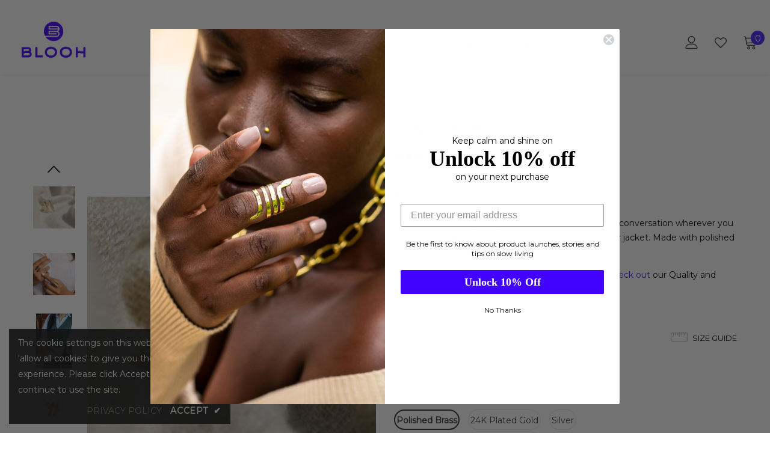

--- FILE ---
content_type: text/html; charset=utf-8
request_url: https://www.blooh.co/products/new-dalia-double-bar-ring?variant=42764300484797
body_size: 63369
content:
<!doctype html>
<!--[if lt IE 7]><html class="no-js lt-ie9 lt-ie8 lt-ie7" lang="en"> <![endif]-->
<!--[if IE 7]><html class="no-js lt-ie9 lt-ie8" lang="en"> <![endif]-->
<!--[if IE 8]><html class="no-js lt-ie9" lang="en"> <![endif]-->
<!--[if IE 9 ]><html class="ie9 no-js"> <![endif]-->
<!--[if (gt IE 9)|!(IE)]><!--> <html class="no-js"> <!--<![endif]-->
<head>
 
<!--Content in content_for_header -->
<!--LayoutHub-Embed--><meta name="layouthub" /><link rel="stylesheet" type="text/css" href="[data-uri]" media="all">
<!--LH--><!--/LayoutHub-Embed--><!-- Basic page needs ================================================== -->
  <meta charset="utf-8">
  <meta http-equiv="X-UA-Compatible" content="IE=edge,chrome=1">
	
  <!-- Title and description ================================================== -->
  <title>
  Dalia Double Bar Ring – Buy Modern Rings for Women Online | Blooh
  </title>

  
  <meta name="description" content="Get the Dalia Double Bar Ring, a chic modern ring for women. Buy now at Blooh and complete your jewelry collection with this stylish, must-have ring!">
  

   <script src="https://kit.fontawesome.com/a41a11e66e.js" crossorigin="anonymous"></script>

  <!-- Product meta ================================================== -->
  


  <meta property="og:type" content="product">
  <meta property="og:title" content="Dalia Double Bar Ring">
  
  <meta property="og:image" content="http://www.blooh.co/cdn/shop/files/DaliaDoubleBarRing_grande.jpg?v=1686797585">
  <meta property="og:image:secure_url" content="https://www.blooh.co/cdn/shop/files/DaliaDoubleBarRing_grande.jpg?v=1686797585">
  
  <meta property="og:image" content="http://www.blooh.co/cdn/shop/products/BloohDoubleBarRing_6e927cf9-83c5-4bac-a881-099339087fc2_grande.jpg?v=1691107507">
  <meta property="og:image:secure_url" content="https://www.blooh.co/cdn/shop/products/BloohDoubleBarRing_6e927cf9-83c5-4bac-a881-099339087fc2_grande.jpg?v=1691107507">
  
  <meta property="og:image" content="http://www.blooh.co/cdn/shop/files/Blooh_Dalia_Double_Bar_Adjustable_Ring_grande.jpg?v=1759784670">
  <meta property="og:image:secure_url" content="https://www.blooh.co/cdn/shop/files/Blooh_Dalia_Double_Bar_Adjustable_Ring_grande.jpg?v=1759784670">
  
  <meta property="og:price:amount" content="64.00">
  <meta property="og:price:currency" content="USD">


  <meta property="og:description" content="Get the Dalia Double Bar Ring, a chic modern ring for women. Buy now at Blooh and complete your jewelry collection with this stylish, must-have ring!">


  <meta property="og:url" content="https://www.blooh.co/products/new-dalia-double-bar-ring">
  <meta property="og:site_name" content="Blooh">
  <!-- /snippets/twitter-card.liquid -->





  <meta name="twitter:card" content="product">
  <meta name="twitter:title" content="Dalia Double Bar Ring">
  <meta name="twitter:description" content="The double bar ring is adjustable and bound to start a conversation wherever you go. Pair with a little black dress or your favorite leather jacket. Made with polished brass in the heart of the Rift Valley in Kenya. 
Love and preserve your rings effortlessly at home. Check out our Quality and Care guide for details.
Available in 24K Plated Gold, Silver, Polished Brass ">
  <meta name="twitter:image" content="https://www.blooh.co/cdn/shop/files/DaliaDoubleBarRing_medium.jpg?v=1686797585">
  <meta name="twitter:image:width" content="240">
  <meta name="twitter:image:height" content="240">
  <meta name="twitter:label1" content="Price">
  <meta name="twitter:data1" content="From $64.00 USD">
  
  <meta name="twitter:label2" content="Brand">
  <meta name="twitter:data2" content="Blooh">
  



  <!-- Helpers ================================================== -->
  <link rel="canonical" href="https://www.blooh.co/products/new-dalia-double-bar-ring">
  <meta name="viewport" content="width=device-width, initial-scale=1, maximum-scale=1, user-scalable=0, minimal-ui">
  
  <!-- Favicon -->
  
  <link rel="shortcut icon" href="//www.blooh.co/cdn/shop/files/output-onlinepngtools-favicon-2_32x32.png?v=1613720439" type="image/png">
  
 
   <!-- fonts -->
  
  
  <!-- Styles -->
  <link href="//www.blooh.co/cdn/shop/t/26/assets/vendor.min.css?v=100472052405884710241694770461" rel="stylesheet" type="text/css" media="all" />
<link href="//www.blooh.co/cdn/shop/t/26/assets/theme-styles.scss.css?v=95951114054541242381763084978" rel="stylesheet" type="text/css" media="all" />
<link href="//www.blooh.co/cdn/shop/t/26/assets/theme-styles-responsive.scss.css?v=110653254648822901211694770461" rel="stylesheet" type="text/css" media="all" />
  
   <!-- Scripts -->
  <script src="//www.blooh.co/cdn/shop/t/26/assets/jquery.min.js?v=56888366816115934351694770461" type="text/javascript"></script>
<script src="//www.blooh.co/cdn/shop/t/26/assets/jquery-cookie.min.js?v=72365755745404048181694770461" type="text/javascript"></script>
<script src="//www.blooh.co/cdn/shop/t/26/assets/lazysizes.min.js?v=84414966064882348651694770461" type="text/javascript"></script>

<script>
  	window.lazySizesConfig = window.lazySizesConfig || {};
    lazySizesConfig.loadMode = 1;
    window.lazySizesConfig.init = false;
    lazySizes.init();
  
    window.ajax_cart = "upsell";
    window.money_format = "${{amount}}";//"${{amount}} USD";
    window.shop_currency = "USD";
    window.show_multiple_currencies = false;
    window.use_color_swatch = true;
    window.color_swatch_style = "variant";
    window.enable_sidebar_multiple_choice = true;
    window.file_url = "//www.blooh.co/cdn/shop/files/?v=9216";
    window.asset_url = "";
    window.router = "";
    window.swatch_recently = "color, couleur, màu sắc";
    
    window.inventory_text = {
        in_stock: "In stock",
        many_in_stock: "Many in stock",
        out_of_stock: "Out of stock",
        add_to_cart: "Add to Cart",
        add_all_to_cart: "Add all to Cart",
        sold_out: "Sold Out",
        select_options : "Select options",
        unavailable: "Unavailable",
        no_more_product: "No more product",
        show_options: "Show Variants",
        hide_options: "Hide Variants",
        adding : "Adding",
        thank_you : "Thank You",
        add_more : "Add More",
        cart_feedback : "Added",
        add_wishlist : "Add to Wish List",
        remove_wishlist : "Remove Wish List",
        previous: "Prev",
        next: "Next",
      	pre_order : "Pre Order",
    };
    window.multi_lang = false;
    window.infinity_scroll_feature = true;
    window.newsletter_popup = false;
</script>

  <!-- Header hook for plugins ================================ -->
  <script>window.performance && window.performance.mark && window.performance.mark('shopify.content_for_header.start');</script><meta name="google-site-verification" content="GJTc6Jt0-iGFWZ9WetSfXdloksXQHxkb9b6oDoZsqTo">
<meta id="shopify-digital-wallet" name="shopify-digital-wallet" content="/51527811261/digital_wallets/dialog">
<meta name="shopify-checkout-api-token" content="b72a975098fd981a6e55e41d748bae12">
<meta id="in-context-paypal-metadata" data-shop-id="51527811261" data-venmo-supported="false" data-environment="production" data-locale="en_US" data-paypal-v4="true" data-currency="USD">
<link rel="alternate" type="application/json+oembed" href="https://www.blooh.co/products/new-dalia-double-bar-ring.oembed">
<script async="async" src="/checkouts/internal/preloads.js?locale=en-US"></script>
<link rel="preconnect" href="https://shop.app" crossorigin="anonymous">
<script async="async" src="https://shop.app/checkouts/internal/preloads.js?locale=en-US&shop_id=51527811261" crossorigin="anonymous"></script>
<script id="apple-pay-shop-capabilities" type="application/json">{"shopId":51527811261,"countryCode":"US","currencyCode":"USD","merchantCapabilities":["supports3DS"],"merchantId":"gid:\/\/shopify\/Shop\/51527811261","merchantName":"Blooh","requiredBillingContactFields":["postalAddress","email","phone"],"requiredShippingContactFields":["postalAddress","email","phone"],"shippingType":"shipping","supportedNetworks":["visa","masterCard","amex","discover","elo","jcb"],"total":{"type":"pending","label":"Blooh","amount":"1.00"},"shopifyPaymentsEnabled":true,"supportsSubscriptions":true}</script>
<script id="shopify-features" type="application/json">{"accessToken":"b72a975098fd981a6e55e41d748bae12","betas":["rich-media-storefront-analytics"],"domain":"www.blooh.co","predictiveSearch":true,"shopId":51527811261,"locale":"en"}</script>
<script>var Shopify = Shopify || {};
Shopify.shop = "shopblooh.myshopify.com";
Shopify.locale = "en";
Shopify.currency = {"active":"USD","rate":"1.0"};
Shopify.country = "US";
Shopify.theme = {"name":"Materials","id":133287018685,"schema_name":"Ella","schema_version":"3.0.0","theme_store_id":null,"role":"main"};
Shopify.theme.handle = "null";
Shopify.theme.style = {"id":null,"handle":null};
Shopify.cdnHost = "www.blooh.co/cdn";
Shopify.routes = Shopify.routes || {};
Shopify.routes.root = "/";</script>
<script type="module">!function(o){(o.Shopify=o.Shopify||{}).modules=!0}(window);</script>
<script>!function(o){function n(){var o=[];function n(){o.push(Array.prototype.slice.apply(arguments))}return n.q=o,n}var t=o.Shopify=o.Shopify||{};t.loadFeatures=n(),t.autoloadFeatures=n()}(window);</script>
<script>
  window.ShopifyPay = window.ShopifyPay || {};
  window.ShopifyPay.apiHost = "shop.app\/pay";
  window.ShopifyPay.redirectState = null;
</script>
<script id="shop-js-analytics" type="application/json">{"pageType":"product"}</script>
<script defer="defer" async type="module" src="//www.blooh.co/cdn/shopifycloud/shop-js/modules/v2/client.init-shop-cart-sync_BT-GjEfc.en.esm.js"></script>
<script defer="defer" async type="module" src="//www.blooh.co/cdn/shopifycloud/shop-js/modules/v2/chunk.common_D58fp_Oc.esm.js"></script>
<script defer="defer" async type="module" src="//www.blooh.co/cdn/shopifycloud/shop-js/modules/v2/chunk.modal_xMitdFEc.esm.js"></script>
<script type="module">
  await import("//www.blooh.co/cdn/shopifycloud/shop-js/modules/v2/client.init-shop-cart-sync_BT-GjEfc.en.esm.js");
await import("//www.blooh.co/cdn/shopifycloud/shop-js/modules/v2/chunk.common_D58fp_Oc.esm.js");
await import("//www.blooh.co/cdn/shopifycloud/shop-js/modules/v2/chunk.modal_xMitdFEc.esm.js");

  window.Shopify.SignInWithShop?.initShopCartSync?.({"fedCMEnabled":true,"windoidEnabled":true});

</script>
<script>
  window.Shopify = window.Shopify || {};
  if (!window.Shopify.featureAssets) window.Shopify.featureAssets = {};
  window.Shopify.featureAssets['shop-js'] = {"shop-cart-sync":["modules/v2/client.shop-cart-sync_DZOKe7Ll.en.esm.js","modules/v2/chunk.common_D58fp_Oc.esm.js","modules/v2/chunk.modal_xMitdFEc.esm.js"],"init-fed-cm":["modules/v2/client.init-fed-cm_B6oLuCjv.en.esm.js","modules/v2/chunk.common_D58fp_Oc.esm.js","modules/v2/chunk.modal_xMitdFEc.esm.js"],"shop-cash-offers":["modules/v2/client.shop-cash-offers_D2sdYoxE.en.esm.js","modules/v2/chunk.common_D58fp_Oc.esm.js","modules/v2/chunk.modal_xMitdFEc.esm.js"],"shop-login-button":["modules/v2/client.shop-login-button_QeVjl5Y3.en.esm.js","modules/v2/chunk.common_D58fp_Oc.esm.js","modules/v2/chunk.modal_xMitdFEc.esm.js"],"pay-button":["modules/v2/client.pay-button_DXTOsIq6.en.esm.js","modules/v2/chunk.common_D58fp_Oc.esm.js","modules/v2/chunk.modal_xMitdFEc.esm.js"],"shop-button":["modules/v2/client.shop-button_DQZHx9pm.en.esm.js","modules/v2/chunk.common_D58fp_Oc.esm.js","modules/v2/chunk.modal_xMitdFEc.esm.js"],"avatar":["modules/v2/client.avatar_BTnouDA3.en.esm.js"],"init-windoid":["modules/v2/client.init-windoid_CR1B-cfM.en.esm.js","modules/v2/chunk.common_D58fp_Oc.esm.js","modules/v2/chunk.modal_xMitdFEc.esm.js"],"init-shop-for-new-customer-accounts":["modules/v2/client.init-shop-for-new-customer-accounts_C_vY_xzh.en.esm.js","modules/v2/client.shop-login-button_QeVjl5Y3.en.esm.js","modules/v2/chunk.common_D58fp_Oc.esm.js","modules/v2/chunk.modal_xMitdFEc.esm.js"],"init-shop-email-lookup-coordinator":["modules/v2/client.init-shop-email-lookup-coordinator_BI7n9ZSv.en.esm.js","modules/v2/chunk.common_D58fp_Oc.esm.js","modules/v2/chunk.modal_xMitdFEc.esm.js"],"init-shop-cart-sync":["modules/v2/client.init-shop-cart-sync_BT-GjEfc.en.esm.js","modules/v2/chunk.common_D58fp_Oc.esm.js","modules/v2/chunk.modal_xMitdFEc.esm.js"],"shop-toast-manager":["modules/v2/client.shop-toast-manager_DiYdP3xc.en.esm.js","modules/v2/chunk.common_D58fp_Oc.esm.js","modules/v2/chunk.modal_xMitdFEc.esm.js"],"init-customer-accounts":["modules/v2/client.init-customer-accounts_D9ZNqS-Q.en.esm.js","modules/v2/client.shop-login-button_QeVjl5Y3.en.esm.js","modules/v2/chunk.common_D58fp_Oc.esm.js","modules/v2/chunk.modal_xMitdFEc.esm.js"],"init-customer-accounts-sign-up":["modules/v2/client.init-customer-accounts-sign-up_iGw4briv.en.esm.js","modules/v2/client.shop-login-button_QeVjl5Y3.en.esm.js","modules/v2/chunk.common_D58fp_Oc.esm.js","modules/v2/chunk.modal_xMitdFEc.esm.js"],"shop-follow-button":["modules/v2/client.shop-follow-button_CqMgW2wH.en.esm.js","modules/v2/chunk.common_D58fp_Oc.esm.js","modules/v2/chunk.modal_xMitdFEc.esm.js"],"checkout-modal":["modules/v2/client.checkout-modal_xHeaAweL.en.esm.js","modules/v2/chunk.common_D58fp_Oc.esm.js","modules/v2/chunk.modal_xMitdFEc.esm.js"],"shop-login":["modules/v2/client.shop-login_D91U-Q7h.en.esm.js","modules/v2/chunk.common_D58fp_Oc.esm.js","modules/v2/chunk.modal_xMitdFEc.esm.js"],"lead-capture":["modules/v2/client.lead-capture_BJmE1dJe.en.esm.js","modules/v2/chunk.common_D58fp_Oc.esm.js","modules/v2/chunk.modal_xMitdFEc.esm.js"],"payment-terms":["modules/v2/client.payment-terms_Ci9AEqFq.en.esm.js","modules/v2/chunk.common_D58fp_Oc.esm.js","modules/v2/chunk.modal_xMitdFEc.esm.js"]};
</script>
<script>(function() {
  var isLoaded = false;
  function asyncLoad() {
    if (isLoaded) return;
    isLoaded = true;
    var urls = ["https:\/\/platform-api.sharethis.com\/js\/sharethis.js?shop=shopblooh.myshopify.com#property=5fe5c7b09df8f800187f6351\u0026product=inline-share-buttons\u0026ver=1608912004","https:\/\/storage.googleapis.com\/timesact-resources\/scripts\/timesact.js?shop=shopblooh.myshopify.com","https:\/\/cdn.nfcube.com\/instafeed-06048d9924b070efc4b6ed32393b5290.js?shop=shopblooh.myshopify.com","https:\/\/s3.eu-west-1.amazonaws.com\/production-klarna-il-shopify-osm\/a6c5e37d3b587ca7438f15aa90b429b47085a035\/shopblooh.myshopify.com-1708614622813.js?shop=shopblooh.myshopify.com","https:\/\/cdn.hextom.com\/js\/freeshippingbar.js?shop=shopblooh.myshopify.com","https:\/\/dr4qe3ddw9y32.cloudfront.net\/awin-shopify-integration-code.js?aid=119683\u0026v=shopifyApp_5.2.3\u0026ts=1760371540012\u0026shop=shopblooh.myshopify.com"];
    for (var i = 0; i < urls.length; i++) {
      var s = document.createElement('script');
      s.type = 'text/javascript';
      s.async = true;
      s.src = urls[i];
      var x = document.getElementsByTagName('script')[0];
      x.parentNode.insertBefore(s, x);
    }
  };
  if(window.attachEvent) {
    window.attachEvent('onload', asyncLoad);
  } else {
    window.addEventListener('load', asyncLoad, false);
  }
})();</script>
<script id="__st">var __st={"a":51527811261,"offset":-18000,"reqid":"f6873077-4891-48c4-85cd-f151bc73c67e-1769252723","pageurl":"www.blooh.co\/products\/new-dalia-double-bar-ring?variant=42764300484797","u":"a0c4e5c840ed","p":"product","rtyp":"product","rid":7461222678717};</script>
<script>window.ShopifyPaypalV4VisibilityTracking = true;</script>
<script id="captcha-bootstrap">!function(){'use strict';const t='contact',e='account',n='new_comment',o=[[t,t],['blogs',n],['comments',n],[t,'customer']],c=[[e,'customer_login'],[e,'guest_login'],[e,'recover_customer_password'],[e,'create_customer']],r=t=>t.map((([t,e])=>`form[action*='/${t}']:not([data-nocaptcha='true']) input[name='form_type'][value='${e}']`)).join(','),a=t=>()=>t?[...document.querySelectorAll(t)].map((t=>t.form)):[];function s(){const t=[...o],e=r(t);return a(e)}const i='password',u='form_key',d=['recaptcha-v3-token','g-recaptcha-response','h-captcha-response',i],f=()=>{try{return window.sessionStorage}catch{return}},m='__shopify_v',_=t=>t.elements[u];function p(t,e,n=!1){try{const o=window.sessionStorage,c=JSON.parse(o.getItem(e)),{data:r}=function(t){const{data:e,action:n}=t;return t[m]||n?{data:e,action:n}:{data:t,action:n}}(c);for(const[e,n]of Object.entries(r))t.elements[e]&&(t.elements[e].value=n);n&&o.removeItem(e)}catch(o){console.error('form repopulation failed',{error:o})}}const l='form_type',E='cptcha';function T(t){t.dataset[E]=!0}const w=window,h=w.document,L='Shopify',v='ce_forms',y='captcha';let A=!1;((t,e)=>{const n=(g='f06e6c50-85a8-45c8-87d0-21a2b65856fe',I='https://cdn.shopify.com/shopifycloud/storefront-forms-hcaptcha/ce_storefront_forms_captcha_hcaptcha.v1.5.2.iife.js',D={infoText:'Protected by hCaptcha',privacyText:'Privacy',termsText:'Terms'},(t,e,n)=>{const o=w[L][v],c=o.bindForm;if(c)return c(t,g,e,D).then(n);var r;o.q.push([[t,g,e,D],n]),r=I,A||(h.body.append(Object.assign(h.createElement('script'),{id:'captcha-provider',async:!0,src:r})),A=!0)});var g,I,D;w[L]=w[L]||{},w[L][v]=w[L][v]||{},w[L][v].q=[],w[L][y]=w[L][y]||{},w[L][y].protect=function(t,e){n(t,void 0,e),T(t)},Object.freeze(w[L][y]),function(t,e,n,w,h,L){const[v,y,A,g]=function(t,e,n){const i=e?o:[],u=t?c:[],d=[...i,...u],f=r(d),m=r(i),_=r(d.filter((([t,e])=>n.includes(e))));return[a(f),a(m),a(_),s()]}(w,h,L),I=t=>{const e=t.target;return e instanceof HTMLFormElement?e:e&&e.form},D=t=>v().includes(t);t.addEventListener('submit',(t=>{const e=I(t);if(!e)return;const n=D(e)&&!e.dataset.hcaptchaBound&&!e.dataset.recaptchaBound,o=_(e),c=g().includes(e)&&(!o||!o.value);(n||c)&&t.preventDefault(),c&&!n&&(function(t){try{if(!f())return;!function(t){const e=f();if(!e)return;const n=_(t);if(!n)return;const o=n.value;o&&e.removeItem(o)}(t);const e=Array.from(Array(32),(()=>Math.random().toString(36)[2])).join('');!function(t,e){_(t)||t.append(Object.assign(document.createElement('input'),{type:'hidden',name:u})),t.elements[u].value=e}(t,e),function(t,e){const n=f();if(!n)return;const o=[...t.querySelectorAll(`input[type='${i}']`)].map((({name:t})=>t)),c=[...d,...o],r={};for(const[a,s]of new FormData(t).entries())c.includes(a)||(r[a]=s);n.setItem(e,JSON.stringify({[m]:1,action:t.action,data:r}))}(t,e)}catch(e){console.error('failed to persist form',e)}}(e),e.submit())}));const S=(t,e)=>{t&&!t.dataset[E]&&(n(t,e.some((e=>e===t))),T(t))};for(const o of['focusin','change'])t.addEventListener(o,(t=>{const e=I(t);D(e)&&S(e,y())}));const B=e.get('form_key'),M=e.get(l),P=B&&M;t.addEventListener('DOMContentLoaded',(()=>{const t=y();if(P)for(const e of t)e.elements[l].value===M&&p(e,B);[...new Set([...A(),...v().filter((t=>'true'===t.dataset.shopifyCaptcha))])].forEach((e=>S(e,t)))}))}(h,new URLSearchParams(w.location.search),n,t,e,['guest_login'])})(!0,!0)}();</script>
<script integrity="sha256-4kQ18oKyAcykRKYeNunJcIwy7WH5gtpwJnB7kiuLZ1E=" data-source-attribution="shopify.loadfeatures" defer="defer" src="//www.blooh.co/cdn/shopifycloud/storefront/assets/storefront/load_feature-a0a9edcb.js" crossorigin="anonymous"></script>
<script crossorigin="anonymous" defer="defer" src="//www.blooh.co/cdn/shopifycloud/storefront/assets/shopify_pay/storefront-65b4c6d7.js?v=20250812"></script>
<script data-source-attribution="shopify.dynamic_checkout.dynamic.init">var Shopify=Shopify||{};Shopify.PaymentButton=Shopify.PaymentButton||{isStorefrontPortableWallets:!0,init:function(){window.Shopify.PaymentButton.init=function(){};var t=document.createElement("script");t.src="https://www.blooh.co/cdn/shopifycloud/portable-wallets/latest/portable-wallets.en.js",t.type="module",document.head.appendChild(t)}};
</script>
<script data-source-attribution="shopify.dynamic_checkout.buyer_consent">
  function portableWalletsHideBuyerConsent(e){var t=document.getElementById("shopify-buyer-consent"),n=document.getElementById("shopify-subscription-policy-button");t&&n&&(t.classList.add("hidden"),t.setAttribute("aria-hidden","true"),n.removeEventListener("click",e))}function portableWalletsShowBuyerConsent(e){var t=document.getElementById("shopify-buyer-consent"),n=document.getElementById("shopify-subscription-policy-button");t&&n&&(t.classList.remove("hidden"),t.removeAttribute("aria-hidden"),n.addEventListener("click",e))}window.Shopify?.PaymentButton&&(window.Shopify.PaymentButton.hideBuyerConsent=portableWalletsHideBuyerConsent,window.Shopify.PaymentButton.showBuyerConsent=portableWalletsShowBuyerConsent);
</script>
<script>
  function portableWalletsCleanup(e){e&&e.src&&console.error("Failed to load portable wallets script "+e.src);var t=document.querySelectorAll("shopify-accelerated-checkout .shopify-payment-button__skeleton, shopify-accelerated-checkout-cart .wallet-cart-button__skeleton"),e=document.getElementById("shopify-buyer-consent");for(let e=0;e<t.length;e++)t[e].remove();e&&e.remove()}function portableWalletsNotLoadedAsModule(e){e instanceof ErrorEvent&&"string"==typeof e.message&&e.message.includes("import.meta")&&"string"==typeof e.filename&&e.filename.includes("portable-wallets")&&(window.removeEventListener("error",portableWalletsNotLoadedAsModule),window.Shopify.PaymentButton.failedToLoad=e,"loading"===document.readyState?document.addEventListener("DOMContentLoaded",window.Shopify.PaymentButton.init):window.Shopify.PaymentButton.init())}window.addEventListener("error",portableWalletsNotLoadedAsModule);
</script>

<script type="module" src="https://www.blooh.co/cdn/shopifycloud/portable-wallets/latest/portable-wallets.en.js" onError="portableWalletsCleanup(this)" crossorigin="anonymous"></script>
<script nomodule>
  document.addEventListener("DOMContentLoaded", portableWalletsCleanup);
</script>

<link id="shopify-accelerated-checkout-styles" rel="stylesheet" media="screen" href="https://www.blooh.co/cdn/shopifycloud/portable-wallets/latest/accelerated-checkout-backwards-compat.css" crossorigin="anonymous">
<style id="shopify-accelerated-checkout-cart">
        #shopify-buyer-consent {
  margin-top: 1em;
  display: inline-block;
  width: 100%;
}

#shopify-buyer-consent.hidden {
  display: none;
}

#shopify-subscription-policy-button {
  background: none;
  border: none;
  padding: 0;
  text-decoration: underline;
  font-size: inherit;
  cursor: pointer;
}

#shopify-subscription-policy-button::before {
  box-shadow: none;
}

      </style>

<script>window.performance && window.performance.mark && window.performance.mark('shopify.content_for_header.end');</script>

  <!--[if lt IE 9]>
  <script src="//html5shiv.googlecode.com/svn/trunk/html5.js" type="text/javascript"></script>
  <![endif]-->

  
  
  

  <script>

    Shopify.productOptionsMap = {};
    Shopify.quickViewOptionsMap = {};

    Shopify.updateOptionsInSelector = function(selectorIndex, wrapperSlt) {
        Shopify.optionsMap = wrapperSlt === '.product' ? Shopify.productOptionsMap : Shopify.quickViewOptionsMap;

        switch (selectorIndex) {
            case 0:
                var key = 'root';
                var selector = $(wrapperSlt + ' .single-option-selector:eq(0)');
                break;
            case 1:
                var key = $(wrapperSlt + ' .single-option-selector:eq(0)').val();
                var selector = $(wrapperSlt + ' .single-option-selector:eq(1)');
                break;
            case 2:
                var key = $(wrapperSlt + ' .single-option-selector:eq(0)').val();
                key += ' / ' + $(wrapperSlt + ' .single-option-selector:eq(1)').val();
                var selector = $(wrapperSlt + ' .single-option-selector:eq(2)');
        }

        var initialValue = selector.val();

        selector.empty();

        var availableOptions = Shopify.optionsMap[key];

        if (availableOptions && availableOptions.length) {
            for (var i = 0; i < availableOptions.length; i++) {
                var option = availableOptions[i];

                var newOption = $('<option></option>').val(option).html(option);

                selector.append(newOption);
            }

            $(wrapperSlt + ' .swatch[data-option-index="' + selectorIndex + '"] .swatch-element').each(function() {
                if ($.inArray($(this).attr('data-value'), availableOptions) !== -1) {
                    $(this).removeClass('soldout').find(':radio').removeAttr('disabled', 'disabled').removeAttr('checked');
                }
                else {
                    $(this).addClass('soldout').find(':radio').removeAttr('checked').attr('disabled', 'disabled');
                }
            });

            if ($.inArray(initialValue, availableOptions) !== -1) {
                selector.val(initialValue);
            }

            selector.trigger('change');
        };
    };

    Shopify.linkOptionSelectors = function(product, wrapperSlt) {
        // Building our mapping object.
        Shopify.optionsMap = wrapperSlt === '.product' ? Shopify.productOptionsMap : Shopify.quickViewOptionsMap;

        for (var i = 0; i < product.variants.length; i++) {
            var variant = product.variants[i];

            if (variant.available) {
                // Gathering values for the 1st drop-down.
                Shopify.optionsMap['root'] = Shopify.optionsMap['root'] || [];

                Shopify.optionsMap['root'].push(variant.option1);
                Shopify.optionsMap['root'] = Shopify.uniq(Shopify.optionsMap['root']);

                // Gathering values for the 2nd drop-down.
                if (product.options.length > 1) {
                var key = variant.option1;
                    Shopify.optionsMap[key] = Shopify.optionsMap[key] || [];
                    Shopify.optionsMap[key].push(variant.option2);
                    Shopify.optionsMap[key] = Shopify.uniq(Shopify.optionsMap[key]);
                }

                // Gathering values for the 3rd drop-down.
                if (product.options.length === 3) {
                    var key = variant.option1 + ' / ' + variant.option2;
                    Shopify.optionsMap[key] = Shopify.optionsMap[key] || [];
                    Shopify.optionsMap[key].push(variant.option3);
                    Shopify.optionsMap[key] = Shopify.uniq(Shopify.optionsMap[key]);
                }
            }
        };

        // Update options right away.
        Shopify.updateOptionsInSelector(0, wrapperSlt);

        if (product.options.length > 1) Shopify.updateOptionsInSelector(1, wrapperSlt);
        if (product.options.length === 3) Shopify.updateOptionsInSelector(2, wrapperSlt);

        // When there is an update in the first dropdown.
        $(wrapperSlt + " .single-option-selector:eq(0)").change(function() {
            Shopify.updateOptionsInSelector(1, wrapperSlt);
            if (product.options.length === 3) Shopify.updateOptionsInSelector(2, wrapperSlt);
            return true;
        });

        // When there is an update in the second dropdown.
        $(wrapperSlt + " .single-option-selector:eq(1)").change(function() {
            if (product.options.length === 3) Shopify.updateOptionsInSelector(2, wrapperSlt);
            return true;
        });
    };
</script>

  
<!-- Start of Judge.me Core -->
<link rel="dns-prefetch" href="https://cdn.judge.me/">
<script data-cfasync='false' class='jdgm-settings-script'>window.jdgmSettings={"pagination":5,"disable_web_reviews":false,"badge_no_review_text":"No reviews","badge_n_reviews_text":"{{ n }} review/reviews","hide_badge_preview_if_no_reviews":true,"badge_hide_text":false,"enforce_center_preview_badge":false,"widget_title":"Customer Reviews","widget_open_form_text":"Write a review","widget_close_form_text":"Cancel review","widget_refresh_page_text":"Refresh page","widget_summary_text":"Based on {{ number_of_reviews }} review/reviews","widget_no_review_text":"Be the first to write a review","widget_name_field_text":"Display name","widget_verified_name_field_text":"Verified Name (public)","widget_name_placeholder_text":"Display name","widget_required_field_error_text":"This field is required.","widget_email_field_text":"Email address","widget_verified_email_field_text":"Verified Email (private, can not be edited)","widget_email_placeholder_text":"Your email address","widget_email_field_error_text":"Please enter a valid email address.","widget_rating_field_text":"Rating","widget_review_title_field_text":"Review Title","widget_review_title_placeholder_text":"Give your review a title","widget_review_body_field_text":"Review content","widget_review_body_placeholder_text":"Start writing here...","widget_pictures_field_text":"Picture/Video (optional)","widget_submit_review_text":"Submit Review","widget_submit_verified_review_text":"Submit Verified Review","widget_submit_success_msg_with_auto_publish":"Thank you! Please refresh the page in a few moments to see your review. You can remove or edit your review by logging into \u003ca href='https://judge.me/login' target='_blank' rel='nofollow noopener'\u003eJudge.me\u003c/a\u003e","widget_submit_success_msg_no_auto_publish":"Thank you! Your review will be published as soon as it is approved by the shop admin. You can remove or edit your review by logging into \u003ca href='https://judge.me/login' target='_blank' rel='nofollow noopener'\u003eJudge.me\u003c/a\u003e","widget_show_default_reviews_out_of_total_text":"Showing {{ n_reviews_shown }} out of {{ n_reviews }} reviews.","widget_show_all_link_text":"Show all","widget_show_less_link_text":"Show less","widget_author_said_text":"{{ reviewer_name }} said:","widget_days_text":"{{ n }} days ago","widget_weeks_text":"{{ n }} week/weeks ago","widget_months_text":"{{ n }} month/months ago","widget_years_text":"{{ n }} year/years ago","widget_yesterday_text":"Yesterday","widget_today_text":"Today","widget_replied_text":"\u003e\u003e {{ shop_name }} replied:","widget_read_more_text":"Read more","widget_reviewer_name_as_initial":"","widget_rating_filter_color":"#fbcd0a","widget_rating_filter_see_all_text":"See all reviews","widget_sorting_most_recent_text":"Most Recent","widget_sorting_highest_rating_text":"Highest Rating","widget_sorting_lowest_rating_text":"Lowest Rating","widget_sorting_with_pictures_text":"Only Pictures","widget_sorting_most_helpful_text":"Most Helpful","widget_open_question_form_text":"Ask a question","widget_reviews_subtab_text":"Reviews","widget_questions_subtab_text":"Questions","widget_question_label_text":"Question","widget_answer_label_text":"Answer","widget_question_placeholder_text":"Write your question here","widget_submit_question_text":"Submit Question","widget_question_submit_success_text":"Thank you for your question! We will notify you once it gets answered.","verified_badge_text":"Verified","verified_badge_bg_color":"","verified_badge_text_color":"","verified_badge_placement":"left-of-reviewer-name","widget_review_max_height":"","widget_hide_border":false,"widget_social_share":false,"widget_thumb":false,"widget_review_location_show":false,"widget_location_format":"","all_reviews_include_out_of_store_products":true,"all_reviews_out_of_store_text":"(out of store)","all_reviews_pagination":100,"all_reviews_product_name_prefix_text":"about","enable_review_pictures":false,"enable_question_anwser":false,"widget_theme":"default","review_date_format":"mm/dd/yyyy","default_sort_method":"most-recent","widget_product_reviews_subtab_text":"Product Reviews","widget_shop_reviews_subtab_text":"Shop Reviews","widget_other_products_reviews_text":"Reviews for other products","widget_store_reviews_subtab_text":"Store reviews","widget_no_store_reviews_text":"This store hasn't received any reviews yet","widget_web_restriction_product_reviews_text":"This product hasn't received any reviews yet","widget_no_items_text":"No items found","widget_show_more_text":"Show more","widget_write_a_store_review_text":"Write a Store Review","widget_other_languages_heading":"Reviews in Other Languages","widget_translate_review_text":"Translate review to {{ language }}","widget_translating_review_text":"Translating...","widget_show_original_translation_text":"Show original ({{ language }})","widget_translate_review_failed_text":"Review couldn't be translated.","widget_translate_review_retry_text":"Retry","widget_translate_review_try_again_later_text":"Try again later","show_product_url_for_grouped_product":false,"widget_sorting_pictures_first_text":"Pictures First","show_pictures_on_all_rev_page_mobile":false,"show_pictures_on_all_rev_page_desktop":false,"floating_tab_hide_mobile_install_preference":false,"floating_tab_button_name":"★ Reviews","floating_tab_title":"Let customers speak for us","floating_tab_button_color":"","floating_tab_button_background_color":"","floating_tab_url":"","floating_tab_url_enabled":false,"floating_tab_tab_style":"text","all_reviews_text_badge_text":"Customers rate us {{ shop.metafields.judgeme.all_reviews_rating | round: 1 }}/5 based on {{ shop.metafields.judgeme.all_reviews_count }} reviews.","all_reviews_text_badge_text_branded_style":"{{ shop.metafields.judgeme.all_reviews_rating | round: 1 }} out of 5 stars based on {{ shop.metafields.judgeme.all_reviews_count }} reviews","is_all_reviews_text_badge_a_link":false,"show_stars_for_all_reviews_text_badge":false,"all_reviews_text_badge_url":"","all_reviews_text_style":"text","all_reviews_text_color_style":"judgeme_brand_color","all_reviews_text_color":"#108474","all_reviews_text_show_jm_brand":true,"featured_carousel_show_header":true,"featured_carousel_title":"What people are saying: ","testimonials_carousel_title":"Customers are saying","videos_carousel_title":"Real customer stories","cards_carousel_title":"Customers are saying","featured_carousel_count_text":".","featured_carousel_add_link_to_all_reviews_page":false,"featured_carousel_url":"","featured_carousel_show_images":false,"featured_carousel_autoslide_interval":4,"featured_carousel_arrows_on_the_sides":true,"featured_carousel_height":250,"featured_carousel_width":80,"featured_carousel_image_size":0,"featured_carousel_image_height":250,"featured_carousel_arrow_color":"#eeeeee","verified_count_badge_style":"vintage","verified_count_badge_orientation":"horizontal","verified_count_badge_color_style":"judgeme_brand_color","verified_count_badge_color":"#108474","is_verified_count_badge_a_link":false,"verified_count_badge_url":"","verified_count_badge_show_jm_brand":true,"widget_rating_preset_default":5,"widget_first_sub_tab":"product-reviews","widget_show_histogram":true,"widget_histogram_use_custom_color":false,"widget_pagination_use_custom_color":false,"widget_star_use_custom_color":false,"widget_verified_badge_use_custom_color":false,"widget_write_review_use_custom_color":false,"picture_reminder_submit_button":"Upload Pictures","enable_review_videos":false,"mute_video_by_default":false,"widget_sorting_videos_first_text":"Videos First","widget_review_pending_text":"Pending","featured_carousel_items_for_large_screen":3,"social_share_options_order":"Facebook,Twitter","remove_microdata_snippet":false,"disable_json_ld":false,"enable_json_ld_products":false,"preview_badge_show_question_text":false,"preview_badge_no_question_text":"No questions","preview_badge_n_question_text":"{{ number_of_questions }} question/questions","qa_badge_show_icon":false,"qa_badge_position":"same-row","remove_judgeme_branding":false,"widget_add_search_bar":false,"widget_search_bar_placeholder":"Search","widget_sorting_verified_only_text":"Verified only","featured_carousel_theme":"default","featured_carousel_show_rating":true,"featured_carousel_show_title":true,"featured_carousel_show_body":true,"featured_carousel_show_date":false,"featured_carousel_show_reviewer":true,"featured_carousel_show_product":false,"featured_carousel_header_background_color":"#108474","featured_carousel_header_text_color":"#ffffff","featured_carousel_name_product_separator":"reviewed","featured_carousel_full_star_background":"#108474","featured_carousel_empty_star_background":"#dadada","featured_carousel_vertical_theme_background":"#f9fafb","featured_carousel_verified_badge_enable":false,"featured_carousel_verified_badge_color":"#108474","featured_carousel_border_style":"round","featured_carousel_review_line_length_limit":3,"featured_carousel_more_reviews_button_text":"Read more reviews","featured_carousel_view_product_button_text":"View product","all_reviews_page_load_reviews_on":"scroll","all_reviews_page_load_more_text":"Load More Reviews","disable_fb_tab_reviews":false,"enable_ajax_cdn_cache":false,"widget_public_name_text":"displayed publicly like","default_reviewer_name":"John Smith","default_reviewer_name_has_non_latin":true,"widget_reviewer_anonymous":"Anonymous","medals_widget_title":"Judge.me Review Medals","medals_widget_background_color":"#f9fafb","medals_widget_position":"footer_all_pages","medals_widget_border_color":"#f9fafb","medals_widget_verified_text_position":"left","medals_widget_use_monochromatic_version":false,"medals_widget_elements_color":"#108474","show_reviewer_avatar":true,"widget_invalid_yt_video_url_error_text":"Not a YouTube video URL","widget_max_length_field_error_text":"Please enter no more than {0} characters.","widget_show_country_flag":false,"widget_show_collected_via_shop_app":true,"widget_verified_by_shop_badge_style":"light","widget_verified_by_shop_text":"Verified by Shop","widget_show_photo_gallery":false,"widget_load_with_code_splitting":true,"widget_ugc_install_preference":false,"widget_ugc_title":"Made by us, Shared by you","widget_ugc_subtitle":"Tag us to see your picture featured in our page","widget_ugc_arrows_color":"#ffffff","widget_ugc_primary_button_text":"Buy Now","widget_ugc_primary_button_background_color":"#108474","widget_ugc_primary_button_text_color":"#ffffff","widget_ugc_primary_button_border_width":"0","widget_ugc_primary_button_border_style":"none","widget_ugc_primary_button_border_color":"#108474","widget_ugc_primary_button_border_radius":"25","widget_ugc_secondary_button_text":"Load More","widget_ugc_secondary_button_background_color":"#ffffff","widget_ugc_secondary_button_text_color":"#108474","widget_ugc_secondary_button_border_width":"2","widget_ugc_secondary_button_border_style":"solid","widget_ugc_secondary_button_border_color":"#108474","widget_ugc_secondary_button_border_radius":"25","widget_ugc_reviews_button_text":"View Reviews","widget_ugc_reviews_button_background_color":"#ffffff","widget_ugc_reviews_button_text_color":"#108474","widget_ugc_reviews_button_border_width":"2","widget_ugc_reviews_button_border_style":"solid","widget_ugc_reviews_button_border_color":"#108474","widget_ugc_reviews_button_border_radius":"25","widget_ugc_reviews_button_link_to":"judgeme-reviews-page","widget_ugc_show_post_date":true,"widget_ugc_max_width":"800","widget_rating_metafield_value_type":true,"widget_primary_color":"#108474","widget_enable_secondary_color":false,"widget_secondary_color":"#edf5f5","widget_summary_average_rating_text":"{{ average_rating }} out of 5","widget_media_grid_title":"Customer photos \u0026 videos","widget_media_grid_see_more_text":"See more","widget_round_style":false,"widget_show_product_medals":true,"widget_verified_by_judgeme_text":"Verified by Judge.me","widget_show_store_medals":true,"widget_verified_by_judgeme_text_in_store_medals":"Verified by Judge.me","widget_media_field_exceed_quantity_message":"Sorry, we can only accept {{ max_media }} for one review.","widget_media_field_exceed_limit_message":"{{ file_name }} is too large, please select a {{ media_type }} less than {{ size_limit }}MB.","widget_review_submitted_text":"Review Submitted!","widget_question_submitted_text":"Question Submitted!","widget_close_form_text_question":"Cancel","widget_write_your_answer_here_text":"Write your answer here","widget_enabled_branded_link":true,"widget_show_collected_by_judgeme":false,"widget_reviewer_name_color":"","widget_write_review_text_color":"","widget_write_review_bg_color":"","widget_collected_by_judgeme_text":"collected by Judge.me","widget_pagination_type":"standard","widget_load_more_text":"Load More","widget_load_more_color":"#108474","widget_full_review_text":"Full Review","widget_read_more_reviews_text":"Read More Reviews","widget_read_questions_text":"Read Questions","widget_questions_and_answers_text":"Questions \u0026 Answers","widget_verified_by_text":"Verified by","widget_verified_text":"Verified","widget_number_of_reviews_text":"{{ number_of_reviews }} reviews","widget_back_button_text":"Back","widget_next_button_text":"Next","widget_custom_forms_filter_button":"Filters","custom_forms_style":"vertical","widget_show_review_information":false,"how_reviews_are_collected":"How reviews are collected?","widget_show_review_keywords":false,"widget_gdpr_statement":"How we use your data: We'll only contact you about the review you left, and only if necessary. By submitting your review, you agree to Judge.me's \u003ca href='https://judge.me/terms' target='_blank' rel='nofollow noopener'\u003eterms\u003c/a\u003e, \u003ca href='https://judge.me/privacy' target='_blank' rel='nofollow noopener'\u003eprivacy\u003c/a\u003e and \u003ca href='https://judge.me/content-policy' target='_blank' rel='nofollow noopener'\u003econtent\u003c/a\u003e policies.","widget_multilingual_sorting_enabled":false,"widget_translate_review_content_enabled":false,"widget_translate_review_content_method":"manual","popup_widget_review_selection":"automatically_with_pictures","popup_widget_round_border_style":true,"popup_widget_show_title":true,"popup_widget_show_body":true,"popup_widget_show_reviewer":false,"popup_widget_show_product":true,"popup_widget_show_pictures":true,"popup_widget_use_review_picture":true,"popup_widget_show_on_home_page":true,"popup_widget_show_on_product_page":true,"popup_widget_show_on_collection_page":true,"popup_widget_show_on_cart_page":true,"popup_widget_position":"bottom_left","popup_widget_first_review_delay":5,"popup_widget_duration":5,"popup_widget_interval":5,"popup_widget_review_count":5,"popup_widget_hide_on_mobile":true,"review_snippet_widget_round_border_style":true,"review_snippet_widget_card_color":"#FFFFFF","review_snippet_widget_slider_arrows_background_color":"#FFFFFF","review_snippet_widget_slider_arrows_color":"#000000","review_snippet_widget_star_color":"#108474","show_product_variant":false,"all_reviews_product_variant_label_text":"Variant: ","widget_show_verified_branding":false,"widget_ai_summary_title":"Customers say","widget_ai_summary_disclaimer":"AI-powered review summary based on recent customer reviews","widget_show_ai_summary":false,"widget_show_ai_summary_bg":false,"widget_show_review_title_input":true,"redirect_reviewers_invited_via_email":"review_widget","request_store_review_after_product_review":false,"request_review_other_products_in_order":false,"review_form_color_scheme":"default","review_form_corner_style":"square","review_form_star_color":{},"review_form_text_color":"#333333","review_form_background_color":"#ffffff","review_form_field_background_color":"#fafafa","review_form_button_color":{},"review_form_button_text_color":"#ffffff","review_form_modal_overlay_color":"#000000","review_content_screen_title_text":"How would you rate this product?","review_content_introduction_text":"We would love it if you would share a bit about your experience.","store_review_form_title_text":"How would you rate this store?","store_review_form_introduction_text":"We would love it if you would share a bit about your experience.","show_review_guidance_text":true,"one_star_review_guidance_text":"Poor","five_star_review_guidance_text":"Great","customer_information_screen_title_text":"About you","customer_information_introduction_text":"Please tell us more about you.","custom_questions_screen_title_text":"Your experience in more detail","custom_questions_introduction_text":"Here are a few questions to help us understand more about your experience.","review_submitted_screen_title_text":"Thanks for your review!","review_submitted_screen_thank_you_text":"We are processing it and it will appear on the store soon.","review_submitted_screen_email_verification_text":"Please confirm your email by clicking the link we just sent you. This helps us keep reviews authentic.","review_submitted_request_store_review_text":"Would you like to share your experience of shopping with us?","review_submitted_review_other_products_text":"Would you like to review these products?","store_review_screen_title_text":"Would you like to share your experience of shopping with us?","store_review_introduction_text":"We value your feedback and use it to improve. Please share any thoughts or suggestions you have.","reviewer_media_screen_title_picture_text":"Share a picture","reviewer_media_introduction_picture_text":"Upload a photo to support your review.","reviewer_media_screen_title_video_text":"Share a video","reviewer_media_introduction_video_text":"Upload a video to support your review.","reviewer_media_screen_title_picture_or_video_text":"Share a picture or video","reviewer_media_introduction_picture_or_video_text":"Upload a photo or video to support your review.","reviewer_media_youtube_url_text":"Paste your Youtube URL here","advanced_settings_next_step_button_text":"Next","advanced_settings_close_review_button_text":"Close","modal_write_review_flow":false,"write_review_flow_required_text":"Required","write_review_flow_privacy_message_text":"We respect your privacy.","write_review_flow_anonymous_text":"Post review as anonymous","write_review_flow_visibility_text":"This won't be visible to other customers.","write_review_flow_multiple_selection_help_text":"Select as many as you like","write_review_flow_single_selection_help_text":"Select one option","write_review_flow_required_field_error_text":"This field is required","write_review_flow_invalid_email_error_text":"Please enter a valid email address","write_review_flow_max_length_error_text":"Max. {{ max_length }} characters.","write_review_flow_media_upload_text":"\u003cb\u003eClick to upload\u003c/b\u003e or drag and drop","write_review_flow_gdpr_statement":"We'll only contact you about your review if necessary. By submitting your review, you agree to our \u003ca href='https://judge.me/terms' target='_blank' rel='nofollow noopener'\u003eterms and conditions\u003c/a\u003e and \u003ca href='https://judge.me/privacy' target='_blank' rel='nofollow noopener'\u003eprivacy policy\u003c/a\u003e.","rating_only_reviews_enabled":false,"show_negative_reviews_help_screen":false,"new_review_flow_help_screen_rating_threshold":3,"negative_review_resolution_screen_title_text":"Tell us more","negative_review_resolution_text":"Your experience matters to us. If there were issues with your purchase, we're here to help. Feel free to reach out to us, we'd love the opportunity to make things right.","negative_review_resolution_button_text":"Contact us","negative_review_resolution_proceed_with_review_text":"Leave a review","negative_review_resolution_subject":"Issue with purchase from {{ shop_name }}.{{ order_name }}","preview_badge_collection_page_install_status":false,"widget_review_custom_css":"","preview_badge_custom_css":"","preview_badge_stars_count":"5-stars","featured_carousel_custom_css":"","floating_tab_custom_css":"","all_reviews_widget_custom_css":"","medals_widget_custom_css":"","verified_badge_custom_css":"","all_reviews_text_custom_css":"","transparency_badges_collected_via_store_invite":false,"transparency_badges_from_another_provider":false,"transparency_badges_collected_from_store_visitor":false,"transparency_badges_collected_by_verified_review_provider":false,"transparency_badges_earned_reward":false,"transparency_badges_collected_via_store_invite_text":"Review collected via store invitation","transparency_badges_from_another_provider_text":"Review collected from another provider","transparency_badges_collected_from_store_visitor_text":"Review collected from a store visitor","transparency_badges_written_in_google_text":"Review written in Google","transparency_badges_written_in_etsy_text":"Review written in Etsy","transparency_badges_written_in_shop_app_text":"Review written in Shop App","transparency_badges_earned_reward_text":"Review earned a reward for future purchase","product_review_widget_per_page":10,"widget_store_review_label_text":"Review about the store","checkout_comment_extension_title_on_product_page":"Customer Comments","checkout_comment_extension_num_latest_comment_show":5,"checkout_comment_extension_format":"name_and_timestamp","checkout_comment_customer_name":"last_initial","checkout_comment_comment_notification":true,"preview_badge_collection_page_install_preference":true,"preview_badge_home_page_install_preference":true,"preview_badge_product_page_install_preference":false,"review_widget_install_preference":"","review_carousel_install_preference":true,"floating_reviews_tab_install_preference":"none","verified_reviews_count_badge_install_preference":false,"all_reviews_text_install_preference":false,"review_widget_best_location":false,"judgeme_medals_install_preference":false,"review_widget_revamp_enabled":false,"review_widget_qna_enabled":false,"review_widget_header_theme":"minimal","review_widget_widget_title_enabled":true,"review_widget_header_text_size":"medium","review_widget_header_text_weight":"regular","review_widget_average_rating_style":"compact","review_widget_bar_chart_enabled":true,"review_widget_bar_chart_type":"numbers","review_widget_bar_chart_style":"standard","review_widget_expanded_media_gallery_enabled":false,"review_widget_reviews_section_theme":"standard","review_widget_image_style":"thumbnails","review_widget_review_image_ratio":"square","review_widget_stars_size":"medium","review_widget_verified_badge":"standard_text","review_widget_review_title_text_size":"medium","review_widget_review_text_size":"medium","review_widget_review_text_length":"medium","review_widget_number_of_columns_desktop":3,"review_widget_carousel_transition_speed":5,"review_widget_custom_questions_answers_display":"always","review_widget_button_text_color":"#FFFFFF","review_widget_text_color":"#000000","review_widget_lighter_text_color":"#7B7B7B","review_widget_corner_styling":"soft","review_widget_review_word_singular":"review","review_widget_review_word_plural":"reviews","review_widget_voting_label":"Helpful?","review_widget_shop_reply_label":"Reply from {{ shop_name }}:","review_widget_filters_title":"Filters","qna_widget_question_word_singular":"Question","qna_widget_question_word_plural":"Questions","qna_widget_answer_reply_label":"Answer from {{ answerer_name }}:","qna_content_screen_title_text":"Ask a question about this product","qna_widget_question_required_field_error_text":"Please enter your question.","qna_widget_flow_gdpr_statement":"We'll only contact you about your question if necessary. By submitting your question, you agree to our \u003ca href='https://judge.me/terms' target='_blank' rel='nofollow noopener'\u003eterms and conditions\u003c/a\u003e and \u003ca href='https://judge.me/privacy' target='_blank' rel='nofollow noopener'\u003eprivacy policy\u003c/a\u003e.","qna_widget_question_submitted_text":"Thanks for your question!","qna_widget_close_form_text_question":"Close","qna_widget_question_submit_success_text":"We’ll notify you by email when your question is answered.","all_reviews_widget_v2025_enabled":false,"all_reviews_widget_v2025_header_theme":"default","all_reviews_widget_v2025_widget_title_enabled":true,"all_reviews_widget_v2025_header_text_size":"medium","all_reviews_widget_v2025_header_text_weight":"regular","all_reviews_widget_v2025_average_rating_style":"compact","all_reviews_widget_v2025_bar_chart_enabled":true,"all_reviews_widget_v2025_bar_chart_type":"numbers","all_reviews_widget_v2025_bar_chart_style":"standard","all_reviews_widget_v2025_expanded_media_gallery_enabled":false,"all_reviews_widget_v2025_show_store_medals":true,"all_reviews_widget_v2025_show_photo_gallery":true,"all_reviews_widget_v2025_show_review_keywords":false,"all_reviews_widget_v2025_show_ai_summary":false,"all_reviews_widget_v2025_show_ai_summary_bg":false,"all_reviews_widget_v2025_add_search_bar":false,"all_reviews_widget_v2025_default_sort_method":"most-recent","all_reviews_widget_v2025_reviews_per_page":10,"all_reviews_widget_v2025_reviews_section_theme":"default","all_reviews_widget_v2025_image_style":"thumbnails","all_reviews_widget_v2025_review_image_ratio":"square","all_reviews_widget_v2025_stars_size":"medium","all_reviews_widget_v2025_verified_badge":"bold_badge","all_reviews_widget_v2025_review_title_text_size":"medium","all_reviews_widget_v2025_review_text_size":"medium","all_reviews_widget_v2025_review_text_length":"medium","all_reviews_widget_v2025_number_of_columns_desktop":3,"all_reviews_widget_v2025_carousel_transition_speed":5,"all_reviews_widget_v2025_custom_questions_answers_display":"always","all_reviews_widget_v2025_show_product_variant":false,"all_reviews_widget_v2025_show_reviewer_avatar":true,"all_reviews_widget_v2025_reviewer_name_as_initial":"","all_reviews_widget_v2025_review_location_show":false,"all_reviews_widget_v2025_location_format":"","all_reviews_widget_v2025_show_country_flag":false,"all_reviews_widget_v2025_verified_by_shop_badge_style":"light","all_reviews_widget_v2025_social_share":false,"all_reviews_widget_v2025_social_share_options_order":"Facebook,Twitter,LinkedIn,Pinterest","all_reviews_widget_v2025_pagination_type":"standard","all_reviews_widget_v2025_button_text_color":"#FFFFFF","all_reviews_widget_v2025_text_color":"#000000","all_reviews_widget_v2025_lighter_text_color":"#7B7B7B","all_reviews_widget_v2025_corner_styling":"soft","all_reviews_widget_v2025_title":"Customer reviews","all_reviews_widget_v2025_ai_summary_title":"Customers say about this store","all_reviews_widget_v2025_no_review_text":"Be the first to write a review","platform":"shopify","branding_url":"https://app.judge.me/reviews","branding_text":"Powered by Judge.me","locale":"en","reply_name":"Blooh","widget_version":"2.1","footer":true,"autopublish":true,"review_dates":true,"enable_custom_form":false,"shop_locale":"en","enable_multi_locales_translations":true,"show_review_title_input":true,"review_verification_email_status":"always","can_be_branded":false,"reply_name_text":"Blooh"};</script> <style class='jdgm-settings-style'>.jdgm-xx{left:0}.jdgm-histogram .jdgm-histogram__bar-content{background:#fbcd0a}.jdgm-histogram .jdgm-histogram__bar:after{background:#fbcd0a}.jdgm-prev-badge[data-average-rating='0.00']{display:none !important}.jdgm-author-all-initials{display:none !important}.jdgm-author-last-initial{display:none !important}.jdgm-rev-widg__title{visibility:hidden}.jdgm-rev-widg__summary-text{visibility:hidden}.jdgm-prev-badge__text{visibility:hidden}.jdgm-rev__replier:before{content:'Blooh'}.jdgm-rev__prod-link-prefix:before{content:'about'}.jdgm-rev__variant-label:before{content:'Variant: '}.jdgm-rev__out-of-store-text:before{content:'(out of store)'}@media only screen and (min-width: 768px){.jdgm-rev__pics .jdgm-rev_all-rev-page-picture-separator,.jdgm-rev__pics .jdgm-rev__product-picture{display:none}}@media only screen and (max-width: 768px){.jdgm-rev__pics .jdgm-rev_all-rev-page-picture-separator,.jdgm-rev__pics .jdgm-rev__product-picture{display:none}}.jdgm-preview-badge[data-template="product"]{display:none !important}.jdgm-review-widget[data-from-snippet="true"]{display:none !important}.jdgm-verified-count-badget[data-from-snippet="true"]{display:none !important}.jdgm-all-reviews-text[data-from-snippet="true"]{display:none !important}.jdgm-medals-section[data-from-snippet="true"]{display:none !important}.jdgm-ugc-media-wrapper[data-from-snippet="true"]{display:none !important}.jdgm-rev__transparency-badge[data-badge-type="review_collected_via_store_invitation"]{display:none !important}.jdgm-rev__transparency-badge[data-badge-type="review_collected_from_another_provider"]{display:none !important}.jdgm-rev__transparency-badge[data-badge-type="review_collected_from_store_visitor"]{display:none !important}.jdgm-rev__transparency-badge[data-badge-type="review_written_in_etsy"]{display:none !important}.jdgm-rev__transparency-badge[data-badge-type="review_written_in_google_business"]{display:none !important}.jdgm-rev__transparency-badge[data-badge-type="review_written_in_shop_app"]{display:none !important}.jdgm-rev__transparency-badge[data-badge-type="review_earned_for_future_purchase"]{display:none !important}
</style> <style class='jdgm-settings-style'></style>

  
  
  
  <style class='jdgm-miracle-styles'>
  @-webkit-keyframes jdgm-spin{0%{-webkit-transform:rotate(0deg);-ms-transform:rotate(0deg);transform:rotate(0deg)}100%{-webkit-transform:rotate(359deg);-ms-transform:rotate(359deg);transform:rotate(359deg)}}@keyframes jdgm-spin{0%{-webkit-transform:rotate(0deg);-ms-transform:rotate(0deg);transform:rotate(0deg)}100%{-webkit-transform:rotate(359deg);-ms-transform:rotate(359deg);transform:rotate(359deg)}}@font-face{font-family:'JudgemeStar';src:url("[data-uri]") format("woff");font-weight:normal;font-style:normal}.jdgm-star{font-family:'JudgemeStar';display:inline !important;text-decoration:none !important;padding:0 4px 0 0 !important;margin:0 !important;font-weight:bold;opacity:1;-webkit-font-smoothing:antialiased;-moz-osx-font-smoothing:grayscale}.jdgm-star:hover{opacity:1}.jdgm-star:last-of-type{padding:0 !important}.jdgm-star.jdgm--on:before{content:"\e000"}.jdgm-star.jdgm--off:before{content:"\e001"}.jdgm-star.jdgm--half:before{content:"\e002"}.jdgm-widget *{margin:0;line-height:1.4;-webkit-box-sizing:border-box;-moz-box-sizing:border-box;box-sizing:border-box;-webkit-overflow-scrolling:touch}.jdgm-hidden{display:none !important;visibility:hidden !important}.jdgm-temp-hidden{display:none}.jdgm-spinner{width:40px;height:40px;margin:auto;border-radius:50%;border-top:2px solid #eee;border-right:2px solid #eee;border-bottom:2px solid #eee;border-left:2px solid #ccc;-webkit-animation:jdgm-spin 0.8s infinite linear;animation:jdgm-spin 0.8s infinite linear}.jdgm-prev-badge{display:block !important}

</style>


  
  
   


<script data-cfasync='false' class='jdgm-script'>
!function(e){window.jdgm=window.jdgm||{},jdgm.CDN_HOST="https://cdn.judge.me/",
jdgm.docReady=function(d){(e.attachEvent?"complete"===e.readyState:"loading"!==e.readyState)?
setTimeout(d,0):e.addEventListener("DOMContentLoaded",d)},jdgm.loadCSS=function(d,t,o,s){
!o&&jdgm.loadCSS.requestedUrls.indexOf(d)>=0||(jdgm.loadCSS.requestedUrls.push(d),
(s=e.createElement("link")).rel="stylesheet",s.class="jdgm-stylesheet",s.media="nope!",
s.href=d,s.onload=function(){this.media="all",t&&setTimeout(t)},e.body.appendChild(s))},
jdgm.loadCSS.requestedUrls=[],jdgm.loadJS=function(e,d){var t=new XMLHttpRequest;
t.onreadystatechange=function(){4===t.readyState&&(Function(t.response)(),d&&d(t.response))},
t.open("GET",e),t.send()},jdgm.docReady((function(){(window.jdgmLoadCSS||e.querySelectorAll(
".jdgm-widget, .jdgm-all-reviews-page").length>0)&&(jdgmSettings.widget_load_with_code_splitting?
parseFloat(jdgmSettings.widget_version)>=3?jdgm.loadCSS(jdgm.CDN_HOST+"widget_v3/base.css"):
jdgm.loadCSS(jdgm.CDN_HOST+"widget/base.css"):jdgm.loadCSS(jdgm.CDN_HOST+"shopify_v2.css"),
jdgm.loadJS(jdgm.CDN_HOST+"loader.js"))}))}(document);
</script>

<noscript><link rel="stylesheet" type="text/css" media="all" href="https://cdn.judge.me/shopify_v2.css"></noscript>
<!-- End of Judge.me Core -->


 
<script>
  var _talkableq = _talkableq || [];
  _talkableq.push(['authenticate_customer', {"email":"","first_name":"","last_name":"","customer_id":""}]);
</script>
<script async src="//d2jjzw81hqbuqv.cloudfront.net/integration/clients/blooh.min.js" type="text/javascript"></script>

  <meta name="p:domain_verify" content="268923094781200de71cca4652135bff"/>
  <meta name="google-site-verification" content="sFVs3pFVs70wkdUWrqiq_aIWdiSJq3CadEuHfxyFUAM" />

<script async defer data-pin-hover="true" data-pin-tall="true" data-pin-round="true" data-pin-save="false" src="//assets.pinterest.com/js/pinit.js"></script>

  
<!-- Hotjar Tracking Code for my site -->
<script>
    (function(h,o,t,j,a,r){
        h.hj=h.hj||function(){(h.hj.q=h.hj.q||[]).push(arguments)};
        h._hjSettings={hjid:3424495,hjsv:6};
        a=o.getElementsByTagName('head')[0];
        r=o.createElement('script');r.async=1;
        r.src=t+h._hjSettings.hjid+j+h._hjSettings.hjsv;
        a.appendChild(r);
    })(window,document,'https://static.hotjar.com/c/hotjar-','.js?sv=');
</script>
  
  <link href="//www.blooh.co/cdn/shop/t/26/assets/scm-product-label.css?v=22410914063966764651694770461" rel="stylesheet" type="text/css" media="all" />
<link href="//www.blooh.co/cdn/shop/t/26/assets/sma-deco-label.css?v=74704662221344560571697000638" rel="stylesheet" type="text/css" media="all" />

<script>
    if ((typeof SECOMAPP) == 'undefined') {
        var SECOMAPP = {};
    }

    if ((typeof SECOMAPP.pl) == 'undefined') {
        SECOMAPP.pl = {};
    }

    

    

    
    

    
    SECOMAPP.pl.lpsPath='.product-image .product-grid-image';
    

    
    SECOMAPP.pl.pisRegex='.product-image .product-grid-image';
    
</script>

<script>
    if ((typeof SECOMAPP) == 'undefined') {
        var SECOMAPP = {};
    }

    if ((typeof SECOMAPP.pl) == 'undefined') {
        SECOMAPP.pl = {};
    }

    

    

    
    

    
    SECOMAPP.pl.lpsPath='.product-image .product-grid-image';
    

    
    SECOMAPP.pl.pisRegex='.product-image .product-grid-image';
    
</script>


    <script>
        SECOMAPP.page = 'product';
        SECOMAPP.pl.product = {
            id: 7461222678717,
        published_at: "2023-04-05 18:38:58 -0400",
            price: 6400,  
        tags: ["bestseller","bold necessities","Brass","economic_power","gender_equality","Gold Plated","recycled","rings","Stackable","Statement"], 
        variants: [  {
            id: 42764300419261,
            price: 6400  ,
            inventory_quantity: 50  ,
            inventory_management: 'shopify'  ,
            weight: 0   } ,
             {
            id: 42764300452029,
            price: 8400  ,
            inventory_quantity: 50  ,
            inventory_management: 'shopify'  ,
            weight: 0   } ,
             {
            id: 43416370872509,
            price: 8400  ,
            inventory_quantity: 50  ,
            inventory_management: 'shopify'  ,
            weight: 0   } ,
             {
            id: 42764300484797,
            price: 6400  ,
            inventory_quantity: 50  ,
            inventory_management: 'shopify'  ,
            weight: 0   } ,
             {
            id: 42764300517565,
            price: 8400  ,
            inventory_quantity: 50  ,
            inventory_management: 'shopify'  ,
            weight: 0   } ,
             {
            id: 43416370905277,
            price: 8400  ,
            inventory_quantity: 50  ,
            inventory_management: 'shopify'  ,
            weight: 0   } ,
             {
            id: 42764300550333,
            price: 6400  ,
            inventory_quantity: 50  ,
            inventory_management: 'shopify'  ,
            weight: 0   } ,
             {
            id: 42764300583101,
            price: 8400  ,
            inventory_quantity: 50  ,
            inventory_management: 'shopify'  ,
            weight: 0   } ,
             {
            id: 43416370938045,
            price: 8400  ,
            inventory_quantity: 50  ,
            inventory_management: 'shopify'  ,
            weight: 0   } ,
             {
            id: 42764300615869,
            price: 6400  ,
            inventory_quantity: 49  ,
            inventory_management: 'shopify'  ,
            weight: 0   } ,
             {
            id: 42764300648637,
            price: 8400  ,
            inventory_quantity: 50  ,
            inventory_management: 'shopify'  ,
            weight: 0   } ,
             {
            id: 43416370970813,
            price: 8400  ,
            inventory_quantity: 50  ,
            inventory_management: 'shopify'  ,
            weight: 0   } ,
             {
            id: 42764300681405,
            price: 6400  ,
            inventory_quantity: 50  ,
            inventory_management: 'shopify'  ,
            weight: 0   } ,
             {
            id: 42764300714173,
            price: 8400  ,
            inventory_quantity: 50  ,
            inventory_management: 'shopify'  ,
            weight: 0   } ,
             {
            id: 43416371003581,
            price: 8400  ,
            inventory_quantity: 50  ,
            inventory_management: 'shopify'  ,
            weight: 0   } ,
             {
            id: 42764300746941,
            price: 6400  ,
            inventory_quantity: 50  ,
            inventory_management: 'shopify'  ,
            weight: 0   } ,
             {
            id: 42764300779709,
            price: 8400  ,
            inventory_quantity: 50  ,
            inventory_management: 'shopify'  ,
            weight: 0   } ,
             {
            id: 43416371036349,
            price: 8400  ,
            inventory_quantity: 50  ,
            inventory_management: 'shopify'  ,
            weight: 0   } ,
             {
            id: 42764300812477,
            price: 6400  ,
            inventory_quantity: 50  ,
            inventory_management: 'shopify'  ,
            weight: 0   } ,
             {
            id: 42764300845245,
            price: 8400  ,
            inventory_quantity: 50  ,
            inventory_management: 'shopify'  ,
            weight: 0   } ,
             {
            id: 43416371069117,
            price: 8400  ,
            inventory_quantity: 50  ,
            inventory_management: 'shopify'  ,
            weight: 0   } ,
             {
            id: 42764300878013,
            price: 6400  ,
            inventory_quantity: 50  ,
            inventory_management: 'shopify'  ,
            weight: 0   } ,
             {
            id: 42764300910781,
            price: 8400  ,
            inventory_quantity: 49  ,
            inventory_management: 'shopify'  ,
            weight: 0   } ,
             {
            id: 43416371101885,
            price: 8400  ,
            inventory_quantity: 50  ,
            inventory_management: 'shopify'  ,
            weight: 0   } 
            
        ],
            collections: [  293710364861,  328861450429,  238993801405,  237741670589,  294040273085,  ]
        };
    </script>


    <script src="//www.blooh.co/cdn/shop/t/26/assets/scm-product-label.js?v=147569522467479088471697000637" async></script>

<!--Product-Label script. Don't modify or delete-->
<script>
    ;(function() {
        var pushState = history.pushState;
        var replaceState = history.replaceState;

        history.pushState = function() {
            pushState.apply(history, arguments);
            window.dispatchEvent(new Event('pushstate'));
            window.dispatchEvent(new Event('locationchange'));
        };

        history.replaceState = function() {
            replaceState.apply(history, arguments);
            window.dispatchEvent(new Event('replacestate'));
            window.dispatchEvent(new Event('locationchange'));
        };

        window.addEventListener('popstate', function() {
            window.dispatchEvent(new Event('locationchange'))
        });
    })();
    window.addEventListener('locationchange', function(){
        setTimeout(function(){
            if (typeof SECOMAPP !== "undefined" && typeof SECOMAPP.pl !== "undefined") {
                SECOMAPP.pl.labelCollections(true);
            }
        },1000);
    })
    const checkDone = setInterval(function(){
        if (document.readyState === "complete") {
            clearInterval(checkDone)
            setTimeout(function(){
                if (typeof SECOMAPP !== "undefined" && typeof SECOMAPP.pl !== "undefined") {
                    SECOMAPP.pl.labelCollections(true);
                }
            },1000);
        }
    }, 1500);
</script>
<!--Product-Label script. Don't modify or delete-->

<!-- BEGIN app block: shopify://apps/klaviyo-email-marketing-sms/blocks/klaviyo-onsite-embed/2632fe16-c075-4321-a88b-50b567f42507 -->












  <script async src="https://static.klaviyo.com/onsite/js/SYpFk4/klaviyo.js?company_id=SYpFk4"></script>
  <script>!function(){if(!window.klaviyo){window._klOnsite=window._klOnsite||[];try{window.klaviyo=new Proxy({},{get:function(n,i){return"push"===i?function(){var n;(n=window._klOnsite).push.apply(n,arguments)}:function(){for(var n=arguments.length,o=new Array(n),w=0;w<n;w++)o[w]=arguments[w];var t="function"==typeof o[o.length-1]?o.pop():void 0,e=new Promise((function(n){window._klOnsite.push([i].concat(o,[function(i){t&&t(i),n(i)}]))}));return e}}})}catch(n){window.klaviyo=window.klaviyo||[],window.klaviyo.push=function(){var n;(n=window._klOnsite).push.apply(n,arguments)}}}}();</script>

  




  <script>
    window.klaviyoReviewsProductDesignMode = false
  </script>







<!-- END app block --><!-- BEGIN app block: shopify://apps/seowill-seoant-ai-seo/blocks/seoant-core/8e57283b-dcb0-4f7b-a947-fb5c57a0d59d -->
<!--SEOAnt Core By SEOAnt Teams, v0.1.6 START -->







    <!-- BEGIN app snippet: Product-JSON-LD --><!-- END app snippet -->


<!-- SON-LD generated By SEOAnt END -->



<!-- Start : SEOAnt BrokenLink Redirect --><script type="text/javascript">
    !function(t){var e={};function r(n){if(e[n])return e[n].exports;var o=e[n]={i:n,l:!1,exports:{}};return t[n].call(o.exports,o,o.exports,r),o.l=!0,o.exports}r.m=t,r.c=e,r.d=function(t,e,n){r.o(t,e)||Object.defineProperty(t,e,{enumerable:!0,get:n})},r.r=function(t){"undefined"!==typeof Symbol&&Symbol.toStringTag&&Object.defineProperty(t,Symbol.toStringTag,{value:"Module"}),Object.defineProperty(t,"__esModule",{value:!0})},r.t=function(t,e){if(1&e&&(t=r(t)),8&e)return t;if(4&e&&"object"===typeof t&&t&&t.__esModule)return t;var n=Object.create(null);if(r.r(n),Object.defineProperty(n,"default",{enumerable:!0,value:t}),2&e&&"string"!=typeof t)for(var o in t)r.d(n,o,function(e){return t[e]}.bind(null,o));return n},r.n=function(t){var e=t&&t.__esModule?function(){return t.default}:function(){return t};return r.d(e,"a",e),e},r.o=function(t,e){return Object.prototype.hasOwnProperty.call(t,e)},r.p="",r(r.s=11)}([function(t,e,r){"use strict";var n=r(2),o=Object.prototype.toString;function i(t){return"[object Array]"===o.call(t)}function a(t){return"undefined"===typeof t}function u(t){return null!==t&&"object"===typeof t}function s(t){return"[object Function]"===o.call(t)}function c(t,e){if(null!==t&&"undefined"!==typeof t)if("object"!==typeof t&&(t=[t]),i(t))for(var r=0,n=t.length;r<n;r++)e.call(null,t[r],r,t);else for(var o in t)Object.prototype.hasOwnProperty.call(t,o)&&e.call(null,t[o],o,t)}t.exports={isArray:i,isArrayBuffer:function(t){return"[object ArrayBuffer]"===o.call(t)},isBuffer:function(t){return null!==t&&!a(t)&&null!==t.constructor&&!a(t.constructor)&&"function"===typeof t.constructor.isBuffer&&t.constructor.isBuffer(t)},isFormData:function(t){return"undefined"!==typeof FormData&&t instanceof FormData},isArrayBufferView:function(t){return"undefined"!==typeof ArrayBuffer&&ArrayBuffer.isView?ArrayBuffer.isView(t):t&&t.buffer&&t.buffer instanceof ArrayBuffer},isString:function(t){return"string"===typeof t},isNumber:function(t){return"number"===typeof t},isObject:u,isUndefined:a,isDate:function(t){return"[object Date]"===o.call(t)},isFile:function(t){return"[object File]"===o.call(t)},isBlob:function(t){return"[object Blob]"===o.call(t)},isFunction:s,isStream:function(t){return u(t)&&s(t.pipe)},isURLSearchParams:function(t){return"undefined"!==typeof URLSearchParams&&t instanceof URLSearchParams},isStandardBrowserEnv:function(){return("undefined"===typeof navigator||"ReactNative"!==navigator.product&&"NativeScript"!==navigator.product&&"NS"!==navigator.product)&&("undefined"!==typeof window&&"undefined"!==typeof document)},forEach:c,merge:function t(){var e={};function r(r,n){"object"===typeof e[n]&&"object"===typeof r?e[n]=t(e[n],r):e[n]=r}for(var n=0,o=arguments.length;n<o;n++)c(arguments[n],r);return e},deepMerge:function t(){var e={};function r(r,n){"object"===typeof e[n]&&"object"===typeof r?e[n]=t(e[n],r):e[n]="object"===typeof r?t({},r):r}for(var n=0,o=arguments.length;n<o;n++)c(arguments[n],r);return e},extend:function(t,e,r){return c(e,(function(e,o){t[o]=r&&"function"===typeof e?n(e,r):e})),t},trim:function(t){return t.replace(/^\s*/,"").replace(/\s*$/,"")}}},function(t,e,r){t.exports=r(12)},function(t,e,r){"use strict";t.exports=function(t,e){return function(){for(var r=new Array(arguments.length),n=0;n<r.length;n++)r[n]=arguments[n];return t.apply(e,r)}}},function(t,e,r){"use strict";var n=r(0);function o(t){return encodeURIComponent(t).replace(/%40/gi,"@").replace(/%3A/gi,":").replace(/%24/g,"$").replace(/%2C/gi,",").replace(/%20/g,"+").replace(/%5B/gi,"[").replace(/%5D/gi,"]")}t.exports=function(t,e,r){if(!e)return t;var i;if(r)i=r(e);else if(n.isURLSearchParams(e))i=e.toString();else{var a=[];n.forEach(e,(function(t,e){null!==t&&"undefined"!==typeof t&&(n.isArray(t)?e+="[]":t=[t],n.forEach(t,(function(t){n.isDate(t)?t=t.toISOString():n.isObject(t)&&(t=JSON.stringify(t)),a.push(o(e)+"="+o(t))})))})),i=a.join("&")}if(i){var u=t.indexOf("#");-1!==u&&(t=t.slice(0,u)),t+=(-1===t.indexOf("?")?"?":"&")+i}return t}},function(t,e,r){"use strict";t.exports=function(t){return!(!t||!t.__CANCEL__)}},function(t,e,r){"use strict";(function(e){var n=r(0),o=r(19),i={"Content-Type":"application/x-www-form-urlencoded"};function a(t,e){!n.isUndefined(t)&&n.isUndefined(t["Content-Type"])&&(t["Content-Type"]=e)}var u={adapter:function(){var t;return("undefined"!==typeof XMLHttpRequest||"undefined"!==typeof e&&"[object process]"===Object.prototype.toString.call(e))&&(t=r(6)),t}(),transformRequest:[function(t,e){return o(e,"Accept"),o(e,"Content-Type"),n.isFormData(t)||n.isArrayBuffer(t)||n.isBuffer(t)||n.isStream(t)||n.isFile(t)||n.isBlob(t)?t:n.isArrayBufferView(t)?t.buffer:n.isURLSearchParams(t)?(a(e,"application/x-www-form-urlencoded;charset=utf-8"),t.toString()):n.isObject(t)?(a(e,"application/json;charset=utf-8"),JSON.stringify(t)):t}],transformResponse:[function(t){if("string"===typeof t)try{t=JSON.parse(t)}catch(e){}return t}],timeout:0,xsrfCookieName:"XSRF-TOKEN",xsrfHeaderName:"X-XSRF-TOKEN",maxContentLength:-1,validateStatus:function(t){return t>=200&&t<300},headers:{common:{Accept:"application/json, text/plain, */*"}}};n.forEach(["delete","get","head"],(function(t){u.headers[t]={}})),n.forEach(["post","put","patch"],(function(t){u.headers[t]=n.merge(i)})),t.exports=u}).call(this,r(18))},function(t,e,r){"use strict";var n=r(0),o=r(20),i=r(3),a=r(22),u=r(25),s=r(26),c=r(7);t.exports=function(t){return new Promise((function(e,f){var l=t.data,p=t.headers;n.isFormData(l)&&delete p["Content-Type"];var h=new XMLHttpRequest;if(t.auth){var d=t.auth.username||"",m=t.auth.password||"";p.Authorization="Basic "+btoa(d+":"+m)}var y=a(t.baseURL,t.url);if(h.open(t.method.toUpperCase(),i(y,t.params,t.paramsSerializer),!0),h.timeout=t.timeout,h.onreadystatechange=function(){if(h&&4===h.readyState&&(0!==h.status||h.responseURL&&0===h.responseURL.indexOf("file:"))){var r="getAllResponseHeaders"in h?u(h.getAllResponseHeaders()):null,n={data:t.responseType&&"text"!==t.responseType?h.response:h.responseText,status:h.status,statusText:h.statusText,headers:r,config:t,request:h};o(e,f,n),h=null}},h.onabort=function(){h&&(f(c("Request aborted",t,"ECONNABORTED",h)),h=null)},h.onerror=function(){f(c("Network Error",t,null,h)),h=null},h.ontimeout=function(){var e="timeout of "+t.timeout+"ms exceeded";t.timeoutErrorMessage&&(e=t.timeoutErrorMessage),f(c(e,t,"ECONNABORTED",h)),h=null},n.isStandardBrowserEnv()){var v=r(27),g=(t.withCredentials||s(y))&&t.xsrfCookieName?v.read(t.xsrfCookieName):void 0;g&&(p[t.xsrfHeaderName]=g)}if("setRequestHeader"in h&&n.forEach(p,(function(t,e){"undefined"===typeof l&&"content-type"===e.toLowerCase()?delete p[e]:h.setRequestHeader(e,t)})),n.isUndefined(t.withCredentials)||(h.withCredentials=!!t.withCredentials),t.responseType)try{h.responseType=t.responseType}catch(w){if("json"!==t.responseType)throw w}"function"===typeof t.onDownloadProgress&&h.addEventListener("progress",t.onDownloadProgress),"function"===typeof t.onUploadProgress&&h.upload&&h.upload.addEventListener("progress",t.onUploadProgress),t.cancelToken&&t.cancelToken.promise.then((function(t){h&&(h.abort(),f(t),h=null)})),void 0===l&&(l=null),h.send(l)}))}},function(t,e,r){"use strict";var n=r(21);t.exports=function(t,e,r,o,i){var a=new Error(t);return n(a,e,r,o,i)}},function(t,e,r){"use strict";var n=r(0);t.exports=function(t,e){e=e||{};var r={},o=["url","method","params","data"],i=["headers","auth","proxy"],a=["baseURL","url","transformRequest","transformResponse","paramsSerializer","timeout","withCredentials","adapter","responseType","xsrfCookieName","xsrfHeaderName","onUploadProgress","onDownloadProgress","maxContentLength","validateStatus","maxRedirects","httpAgent","httpsAgent","cancelToken","socketPath"];n.forEach(o,(function(t){"undefined"!==typeof e[t]&&(r[t]=e[t])})),n.forEach(i,(function(o){n.isObject(e[o])?r[o]=n.deepMerge(t[o],e[o]):"undefined"!==typeof e[o]?r[o]=e[o]:n.isObject(t[o])?r[o]=n.deepMerge(t[o]):"undefined"!==typeof t[o]&&(r[o]=t[o])})),n.forEach(a,(function(n){"undefined"!==typeof e[n]?r[n]=e[n]:"undefined"!==typeof t[n]&&(r[n]=t[n])}));var u=o.concat(i).concat(a),s=Object.keys(e).filter((function(t){return-1===u.indexOf(t)}));return n.forEach(s,(function(n){"undefined"!==typeof e[n]?r[n]=e[n]:"undefined"!==typeof t[n]&&(r[n]=t[n])})),r}},function(t,e,r){"use strict";function n(t){this.message=t}n.prototype.toString=function(){return"Cancel"+(this.message?": "+this.message:"")},n.prototype.__CANCEL__=!0,t.exports=n},function(t,e,r){t.exports=r(13)},function(t,e,r){t.exports=r(30)},function(t,e,r){var n=function(t){"use strict";var e=Object.prototype,r=e.hasOwnProperty,n="function"===typeof Symbol?Symbol:{},o=n.iterator||"@@iterator",i=n.asyncIterator||"@@asyncIterator",a=n.toStringTag||"@@toStringTag";function u(t,e,r){return Object.defineProperty(t,e,{value:r,enumerable:!0,configurable:!0,writable:!0}),t[e]}try{u({},"")}catch(S){u=function(t,e,r){return t[e]=r}}function s(t,e,r,n){var o=e&&e.prototype instanceof l?e:l,i=Object.create(o.prototype),a=new L(n||[]);return i._invoke=function(t,e,r){var n="suspendedStart";return function(o,i){if("executing"===n)throw new Error("Generator is already running");if("completed"===n){if("throw"===o)throw i;return j()}for(r.method=o,r.arg=i;;){var a=r.delegate;if(a){var u=x(a,r);if(u){if(u===f)continue;return u}}if("next"===r.method)r.sent=r._sent=r.arg;else if("throw"===r.method){if("suspendedStart"===n)throw n="completed",r.arg;r.dispatchException(r.arg)}else"return"===r.method&&r.abrupt("return",r.arg);n="executing";var s=c(t,e,r);if("normal"===s.type){if(n=r.done?"completed":"suspendedYield",s.arg===f)continue;return{value:s.arg,done:r.done}}"throw"===s.type&&(n="completed",r.method="throw",r.arg=s.arg)}}}(t,r,a),i}function c(t,e,r){try{return{type:"normal",arg:t.call(e,r)}}catch(S){return{type:"throw",arg:S}}}t.wrap=s;var f={};function l(){}function p(){}function h(){}var d={};d[o]=function(){return this};var m=Object.getPrototypeOf,y=m&&m(m(T([])));y&&y!==e&&r.call(y,o)&&(d=y);var v=h.prototype=l.prototype=Object.create(d);function g(t){["next","throw","return"].forEach((function(e){u(t,e,(function(t){return this._invoke(e,t)}))}))}function w(t,e){var n;this._invoke=function(o,i){function a(){return new e((function(n,a){!function n(o,i,a,u){var s=c(t[o],t,i);if("throw"!==s.type){var f=s.arg,l=f.value;return l&&"object"===typeof l&&r.call(l,"__await")?e.resolve(l.__await).then((function(t){n("next",t,a,u)}),(function(t){n("throw",t,a,u)})):e.resolve(l).then((function(t){f.value=t,a(f)}),(function(t){return n("throw",t,a,u)}))}u(s.arg)}(o,i,n,a)}))}return n=n?n.then(a,a):a()}}function x(t,e){var r=t.iterator[e.method];if(void 0===r){if(e.delegate=null,"throw"===e.method){if(t.iterator.return&&(e.method="return",e.arg=void 0,x(t,e),"throw"===e.method))return f;e.method="throw",e.arg=new TypeError("The iterator does not provide a 'throw' method")}return f}var n=c(r,t.iterator,e.arg);if("throw"===n.type)return e.method="throw",e.arg=n.arg,e.delegate=null,f;var o=n.arg;return o?o.done?(e[t.resultName]=o.value,e.next=t.nextLoc,"return"!==e.method&&(e.method="next",e.arg=void 0),e.delegate=null,f):o:(e.method="throw",e.arg=new TypeError("iterator result is not an object"),e.delegate=null,f)}function b(t){var e={tryLoc:t[0]};1 in t&&(e.catchLoc=t[1]),2 in t&&(e.finallyLoc=t[2],e.afterLoc=t[3]),this.tryEntries.push(e)}function E(t){var e=t.completion||{};e.type="normal",delete e.arg,t.completion=e}function L(t){this.tryEntries=[{tryLoc:"root"}],t.forEach(b,this),this.reset(!0)}function T(t){if(t){var e=t[o];if(e)return e.call(t);if("function"===typeof t.next)return t;if(!isNaN(t.length)){var n=-1,i=function e(){for(;++n<t.length;)if(r.call(t,n))return e.value=t[n],e.done=!1,e;return e.value=void 0,e.done=!0,e};return i.next=i}}return{next:j}}function j(){return{value:void 0,done:!0}}return p.prototype=v.constructor=h,h.constructor=p,p.displayName=u(h,a,"GeneratorFunction"),t.isGeneratorFunction=function(t){var e="function"===typeof t&&t.constructor;return!!e&&(e===p||"GeneratorFunction"===(e.displayName||e.name))},t.mark=function(t){return Object.setPrototypeOf?Object.setPrototypeOf(t,h):(t.__proto__=h,u(t,a,"GeneratorFunction")),t.prototype=Object.create(v),t},t.awrap=function(t){return{__await:t}},g(w.prototype),w.prototype[i]=function(){return this},t.AsyncIterator=w,t.async=function(e,r,n,o,i){void 0===i&&(i=Promise);var a=new w(s(e,r,n,o),i);return t.isGeneratorFunction(r)?a:a.next().then((function(t){return t.done?t.value:a.next()}))},g(v),u(v,a,"Generator"),v[o]=function(){return this},v.toString=function(){return"[object Generator]"},t.keys=function(t){var e=[];for(var r in t)e.push(r);return e.reverse(),function r(){for(;e.length;){var n=e.pop();if(n in t)return r.value=n,r.done=!1,r}return r.done=!0,r}},t.values=T,L.prototype={constructor:L,reset:function(t){if(this.prev=0,this.next=0,this.sent=this._sent=void 0,this.done=!1,this.delegate=null,this.method="next",this.arg=void 0,this.tryEntries.forEach(E),!t)for(var e in this)"t"===e.charAt(0)&&r.call(this,e)&&!isNaN(+e.slice(1))&&(this[e]=void 0)},stop:function(){this.done=!0;var t=this.tryEntries[0].completion;if("throw"===t.type)throw t.arg;return this.rval},dispatchException:function(t){if(this.done)throw t;var e=this;function n(r,n){return a.type="throw",a.arg=t,e.next=r,n&&(e.method="next",e.arg=void 0),!!n}for(var o=this.tryEntries.length-1;o>=0;--o){var i=this.tryEntries[o],a=i.completion;if("root"===i.tryLoc)return n("end");if(i.tryLoc<=this.prev){var u=r.call(i,"catchLoc"),s=r.call(i,"finallyLoc");if(u&&s){if(this.prev<i.catchLoc)return n(i.catchLoc,!0);if(this.prev<i.finallyLoc)return n(i.finallyLoc)}else if(u){if(this.prev<i.catchLoc)return n(i.catchLoc,!0)}else{if(!s)throw new Error("try statement without catch or finally");if(this.prev<i.finallyLoc)return n(i.finallyLoc)}}}},abrupt:function(t,e){for(var n=this.tryEntries.length-1;n>=0;--n){var o=this.tryEntries[n];if(o.tryLoc<=this.prev&&r.call(o,"finallyLoc")&&this.prev<o.finallyLoc){var i=o;break}}i&&("break"===t||"continue"===t)&&i.tryLoc<=e&&e<=i.finallyLoc&&(i=null);var a=i?i.completion:{};return a.type=t,a.arg=e,i?(this.method="next",this.next=i.finallyLoc,f):this.complete(a)},complete:function(t,e){if("throw"===t.type)throw t.arg;return"break"===t.type||"continue"===t.type?this.next=t.arg:"return"===t.type?(this.rval=this.arg=t.arg,this.method="return",this.next="end"):"normal"===t.type&&e&&(this.next=e),f},finish:function(t){for(var e=this.tryEntries.length-1;e>=0;--e){var r=this.tryEntries[e];if(r.finallyLoc===t)return this.complete(r.completion,r.afterLoc),E(r),f}},catch:function(t){for(var e=this.tryEntries.length-1;e>=0;--e){var r=this.tryEntries[e];if(r.tryLoc===t){var n=r.completion;if("throw"===n.type){var o=n.arg;E(r)}return o}}throw new Error("illegal catch attempt")},delegateYield:function(t,e,r){return this.delegate={iterator:T(t),resultName:e,nextLoc:r},"next"===this.method&&(this.arg=void 0),f}},t}(t.exports);try{regeneratorRuntime=n}catch(o){Function("r","regeneratorRuntime = r")(n)}},function(t,e,r){"use strict";var n=r(0),o=r(2),i=r(14),a=r(8);function u(t){var e=new i(t),r=o(i.prototype.request,e);return n.extend(r,i.prototype,e),n.extend(r,e),r}var s=u(r(5));s.Axios=i,s.create=function(t){return u(a(s.defaults,t))},s.Cancel=r(9),s.CancelToken=r(28),s.isCancel=r(4),s.all=function(t){return Promise.all(t)},s.spread=r(29),t.exports=s,t.exports.default=s},function(t,e,r){"use strict";var n=r(0),o=r(3),i=r(15),a=r(16),u=r(8);function s(t){this.defaults=t,this.interceptors={request:new i,response:new i}}s.prototype.request=function(t){"string"===typeof t?(t=arguments[1]||{}).url=arguments[0]:t=t||{},(t=u(this.defaults,t)).method?t.method=t.method.toLowerCase():this.defaults.method?t.method=this.defaults.method.toLowerCase():t.method="get";var e=[a,void 0],r=Promise.resolve(t);for(this.interceptors.request.forEach((function(t){e.unshift(t.fulfilled,t.rejected)})),this.interceptors.response.forEach((function(t){e.push(t.fulfilled,t.rejected)}));e.length;)r=r.then(e.shift(),e.shift());return r},s.prototype.getUri=function(t){return t=u(this.defaults,t),o(t.url,t.params,t.paramsSerializer).replace(/^\?/,"")},n.forEach(["delete","get","head","options"],(function(t){s.prototype[t]=function(e,r){return this.request(n.merge(r||{},{method:t,url:e}))}})),n.forEach(["post","put","patch"],(function(t){s.prototype[t]=function(e,r,o){return this.request(n.merge(o||{},{method:t,url:e,data:r}))}})),t.exports=s},function(t,e,r){"use strict";var n=r(0);function o(){this.handlers=[]}o.prototype.use=function(t,e){return this.handlers.push({fulfilled:t,rejected:e}),this.handlers.length-1},o.prototype.eject=function(t){this.handlers[t]&&(this.handlers[t]=null)},o.prototype.forEach=function(t){n.forEach(this.handlers,(function(e){null!==e&&t(e)}))},t.exports=o},function(t,e,r){"use strict";var n=r(0),o=r(17),i=r(4),a=r(5);function u(t){t.cancelToken&&t.cancelToken.throwIfRequested()}t.exports=function(t){return u(t),t.headers=t.headers||{},t.data=o(t.data,t.headers,t.transformRequest),t.headers=n.merge(t.headers.common||{},t.headers[t.method]||{},t.headers),n.forEach(["delete","get","head","post","put","patch","common"],(function(e){delete t.headers[e]})),(t.adapter||a.adapter)(t).then((function(e){return u(t),e.data=o(e.data,e.headers,t.transformResponse),e}),(function(e){return i(e)||(u(t),e&&e.response&&(e.response.data=o(e.response.data,e.response.headers,t.transformResponse))),Promise.reject(e)}))}},function(t,e,r){"use strict";var n=r(0);t.exports=function(t,e,r){return n.forEach(r,(function(r){t=r(t,e)})),t}},function(t,e){var r,n,o=t.exports={};function i(){throw new Error("setTimeout has not been defined")}function a(){throw new Error("clearTimeout has not been defined")}function u(t){if(r===setTimeout)return setTimeout(t,0);if((r===i||!r)&&setTimeout)return r=setTimeout,setTimeout(t,0);try{return r(t,0)}catch(e){try{return r.call(null,t,0)}catch(e){return r.call(this,t,0)}}}!function(){try{r="function"===typeof setTimeout?setTimeout:i}catch(t){r=i}try{n="function"===typeof clearTimeout?clearTimeout:a}catch(t){n=a}}();var s,c=[],f=!1,l=-1;function p(){f&&s&&(f=!1,s.length?c=s.concat(c):l=-1,c.length&&h())}function h(){if(!f){var t=u(p);f=!0;for(var e=c.length;e;){for(s=c,c=[];++l<e;)s&&s[l].run();l=-1,e=c.length}s=null,f=!1,function(t){if(n===clearTimeout)return clearTimeout(t);if((n===a||!n)&&clearTimeout)return n=clearTimeout,clearTimeout(t);try{n(t)}catch(e){try{return n.call(null,t)}catch(e){return n.call(this,t)}}}(t)}}function d(t,e){this.fun=t,this.array=e}function m(){}o.nextTick=function(t){var e=new Array(arguments.length-1);if(arguments.length>1)for(var r=1;r<arguments.length;r++)e[r-1]=arguments[r];c.push(new d(t,e)),1!==c.length||f||u(h)},d.prototype.run=function(){this.fun.apply(null,this.array)},o.title="browser",o.browser=!0,o.env={},o.argv=[],o.version="",o.versions={},o.on=m,o.addListener=m,o.once=m,o.off=m,o.removeListener=m,o.removeAllListeners=m,o.emit=m,o.prependListener=m,o.prependOnceListener=m,o.listeners=function(t){return[]},o.binding=function(t){throw new Error("process.binding is not supported")},o.cwd=function(){return"/"},o.chdir=function(t){throw new Error("process.chdir is not supported")},o.umask=function(){return 0}},function(t,e,r){"use strict";var n=r(0);t.exports=function(t,e){n.forEach(t,(function(r,n){n!==e&&n.toUpperCase()===e.toUpperCase()&&(t[e]=r,delete t[n])}))}},function(t,e,r){"use strict";var n=r(7);t.exports=function(t,e,r){var o=r.config.validateStatus;!o||o(r.status)?t(r):e(n("Request failed with status code "+r.status,r.config,null,r.request,r))}},function(t,e,r){"use strict";t.exports=function(t,e,r,n,o){return t.config=e,r&&(t.code=r),t.request=n,t.response=o,t.isAxiosError=!0,t.toJSON=function(){return{message:this.message,name:this.name,description:this.description,number:this.number,fileName:this.fileName,lineNumber:this.lineNumber,columnNumber:this.columnNumber,stack:this.stack,config:this.config,code:this.code}},t}},function(t,e,r){"use strict";var n=r(23),o=r(24);t.exports=function(t,e){return t&&!n(e)?o(t,e):e}},function(t,e,r){"use strict";t.exports=function(t){return/^([a-z][a-z\d\+\-\.]*:)?\/\//i.test(t)}},function(t,e,r){"use strict";t.exports=function(t,e){return e?t.replace(/\/+$/,"")+"/"+e.replace(/^\/+/,""):t}},function(t,e,r){"use strict";var n=r(0),o=["age","authorization","content-length","content-type","etag","expires","from","host","if-modified-since","if-unmodified-since","last-modified","location","max-forwards","proxy-authorization","referer","retry-after","user-agent"];t.exports=function(t){var e,r,i,a={};return t?(n.forEach(t.split("\n"),(function(t){if(i=t.indexOf(":"),e=n.trim(t.substr(0,i)).toLowerCase(),r=n.trim(t.substr(i+1)),e){if(a[e]&&o.indexOf(e)>=0)return;a[e]="set-cookie"===e?(a[e]?a[e]:[]).concat([r]):a[e]?a[e]+", "+r:r}})),a):a}},function(t,e,r){"use strict";var n=r(0);t.exports=n.isStandardBrowserEnv()?function(){var t,e=/(msie|trident)/i.test(navigator.userAgent),r=document.createElement("a");function o(t){var n=t;return e&&(r.setAttribute("href",n),n=r.href),r.setAttribute("href",n),{href:r.href,protocol:r.protocol?r.protocol.replace(/:$/,""):"",host:r.host,search:r.search?r.search.replace(/^\?/,""):"",hash:r.hash?r.hash.replace(/^#/,""):"",hostname:r.hostname,port:r.port,pathname:"/"===r.pathname.charAt(0)?r.pathname:"/"+r.pathname}}return t=o(window.location.href),function(e){var r=n.isString(e)?o(e):e;return r.protocol===t.protocol&&r.host===t.host}}():function(){return!0}},function(t,e,r){"use strict";var n=r(0);t.exports=n.isStandardBrowserEnv()?{write:function(t,e,r,o,i,a){var u=[];u.push(t+"="+encodeURIComponent(e)),n.isNumber(r)&&u.push("expires="+new Date(r).toGMTString()),n.isString(o)&&u.push("path="+o),n.isString(i)&&u.push("domain="+i),!0===a&&u.push("secure"),document.cookie=u.join("; ")},read:function(t){var e=document.cookie.match(new RegExp("(^|;\\s*)("+t+")=([^;]*)"));return e?decodeURIComponent(e[3]):null},remove:function(t){this.write(t,"",Date.now()-864e5)}}:{write:function(){},read:function(){return null},remove:function(){}}},function(t,e,r){"use strict";var n=r(9);function o(t){if("function"!==typeof t)throw new TypeError("executor must be a function.");var e;this.promise=new Promise((function(t){e=t}));var r=this;t((function(t){r.reason||(r.reason=new n(t),e(r.reason))}))}o.prototype.throwIfRequested=function(){if(this.reason)throw this.reason},o.source=function(){var t;return{token:new o((function(e){t=e})),cancel:t}},t.exports=o},function(t,e,r){"use strict";t.exports=function(t){return function(e){return t.apply(null,e)}}},function(t,e,r){"use strict";r.r(e);var n=r(1),o=r.n(n);function i(t,e,r,n,o,i,a){try{var u=t[i](a),s=u.value}catch(c){return void r(c)}u.done?e(s):Promise.resolve(s).then(n,o)}function a(t){return function(){var e=this,r=arguments;return new Promise((function(n,o){var a=t.apply(e,r);function u(t){i(a,n,o,u,s,"next",t)}function s(t){i(a,n,o,u,s,"throw",t)}u(void 0)}))}}var u=r(10),s=r.n(u);var c=function(t){return function(t){var e=arguments.length>1&&void 0!==arguments[1]?arguments[1]:{},r=arguments.length>2&&void 0!==arguments[2]?arguments[2]:"GET";return r=r.toUpperCase(),new Promise((function(n){var o;"GET"===r&&(o=s.a.get(t,{params:e})),o.then((function(t){n(t.data)}))}))}("https://api-app.seoant.com/api/v1/receive_id",t,"GET")};function f(){return(f=a(o.a.mark((function t(e,r,n){var i;return o.a.wrap((function(t){for(;;)switch(t.prev=t.next){case 0:return i={shop:e,code:r,seogid:n},t.next=3,c(i);case 3:t.sent;case 4:case"end":return t.stop()}}),t)})))).apply(this,arguments)}var l=window.location.href;if(-1!=l.indexOf("seogid")){var p=l.split("seogid");if(void 0!=p[1]){var h=window.location.pathname+window.location.search;window.history.pushState({},0,h),function(t,e,r){f.apply(this,arguments)}("shopblooh.myshopify.com","",p[1])}}}]);
</script><!-- END : SEOAnt BrokenLink Redirect -->

<!-- Added By SEOAnt AMP. v0.0.1, START --><!-- Added By SEOAnt AMP END -->

<!-- Instant Page START --><!-- Instant Page END -->


<!-- Google search console START v1.0 --><!-- Google search console END v1.0 -->

<!-- Lazy Loading START --><!-- Lazy Loading END -->



<!-- Video Lazy START --><!-- Video Lazy END -->

<!--  SEOAnt Core End -->

<!-- END app block --><!-- BEGIN app block: shopify://apps/pagefly-page-builder/blocks/app-embed/83e179f7-59a0-4589-8c66-c0dddf959200 -->

<!-- BEGIN app snippet: pagefly-cro-ab-testing-main -->







<script>
  ;(function () {
    const url = new URL(window.location)
    const viewParam = url.searchParams.get('view')
    if (viewParam && viewParam.includes('variant-pf-')) {
      url.searchParams.set('pf_v', viewParam)
      url.searchParams.delete('view')
      window.history.replaceState({}, '', url)
    }
  })()
</script>



<script type='module'>
  
  window.PAGEFLY_CRO = window.PAGEFLY_CRO || {}

  window.PAGEFLY_CRO['data_debug'] = {
    original_template_suffix: "all_products",
    allow_ab_test: false,
    ab_test_start_time: 0,
    ab_test_end_time: 0,
    today_date_time: 1769252723000,
  }
  window.PAGEFLY_CRO['GA4'] = { enabled: false}
</script>

<!-- END app snippet -->








  <script src='https://cdn.shopify.com/extensions/019bb4f9-aed6-78a3-be91-e9d44663e6bf/pagefly-page-builder-215/assets/pagefly-helper.js' defer='defer'></script>

  <script src='https://cdn.shopify.com/extensions/019bb4f9-aed6-78a3-be91-e9d44663e6bf/pagefly-page-builder-215/assets/pagefly-general-helper.js' defer='defer'></script>

  <script src='https://cdn.shopify.com/extensions/019bb4f9-aed6-78a3-be91-e9d44663e6bf/pagefly-page-builder-215/assets/pagefly-snap-slider.js' defer='defer'></script>

  <script src='https://cdn.shopify.com/extensions/019bb4f9-aed6-78a3-be91-e9d44663e6bf/pagefly-page-builder-215/assets/pagefly-slideshow-v3.js' defer='defer'></script>

  <script src='https://cdn.shopify.com/extensions/019bb4f9-aed6-78a3-be91-e9d44663e6bf/pagefly-page-builder-215/assets/pagefly-slideshow-v4.js' defer='defer'></script>

  <script src='https://cdn.shopify.com/extensions/019bb4f9-aed6-78a3-be91-e9d44663e6bf/pagefly-page-builder-215/assets/pagefly-glider.js' defer='defer'></script>

  <script src='https://cdn.shopify.com/extensions/019bb4f9-aed6-78a3-be91-e9d44663e6bf/pagefly-page-builder-215/assets/pagefly-slideshow-v1-v2.js' defer='defer'></script>

  <script src='https://cdn.shopify.com/extensions/019bb4f9-aed6-78a3-be91-e9d44663e6bf/pagefly-page-builder-215/assets/pagefly-product-media.js' defer='defer'></script>

  <script src='https://cdn.shopify.com/extensions/019bb4f9-aed6-78a3-be91-e9d44663e6bf/pagefly-page-builder-215/assets/pagefly-product.js' defer='defer'></script>


<script id='pagefly-helper-data' type='application/json'>
  {
    "page_optimization": {
      "assets_prefetching": false
    },
    "elements_asset_mapper": {
      "Accordion": "https://cdn.shopify.com/extensions/019bb4f9-aed6-78a3-be91-e9d44663e6bf/pagefly-page-builder-215/assets/pagefly-accordion.js",
      "Accordion3": "https://cdn.shopify.com/extensions/019bb4f9-aed6-78a3-be91-e9d44663e6bf/pagefly-page-builder-215/assets/pagefly-accordion3.js",
      "CountDown": "https://cdn.shopify.com/extensions/019bb4f9-aed6-78a3-be91-e9d44663e6bf/pagefly-page-builder-215/assets/pagefly-countdown.js",
      "GMap1": "https://cdn.shopify.com/extensions/019bb4f9-aed6-78a3-be91-e9d44663e6bf/pagefly-page-builder-215/assets/pagefly-gmap.js",
      "GMap2": "https://cdn.shopify.com/extensions/019bb4f9-aed6-78a3-be91-e9d44663e6bf/pagefly-page-builder-215/assets/pagefly-gmap.js",
      "GMapBasicV2": "https://cdn.shopify.com/extensions/019bb4f9-aed6-78a3-be91-e9d44663e6bf/pagefly-page-builder-215/assets/pagefly-gmap.js",
      "GMapAdvancedV2": "https://cdn.shopify.com/extensions/019bb4f9-aed6-78a3-be91-e9d44663e6bf/pagefly-page-builder-215/assets/pagefly-gmap.js",
      "HTML.Video": "https://cdn.shopify.com/extensions/019bb4f9-aed6-78a3-be91-e9d44663e6bf/pagefly-page-builder-215/assets/pagefly-htmlvideo.js",
      "HTML.Video2": "https://cdn.shopify.com/extensions/019bb4f9-aed6-78a3-be91-e9d44663e6bf/pagefly-page-builder-215/assets/pagefly-htmlvideo2.js",
      "HTML.Video3": "https://cdn.shopify.com/extensions/019bb4f9-aed6-78a3-be91-e9d44663e6bf/pagefly-page-builder-215/assets/pagefly-htmlvideo2.js",
      "BackgroundVideo": "https://cdn.shopify.com/extensions/019bb4f9-aed6-78a3-be91-e9d44663e6bf/pagefly-page-builder-215/assets/pagefly-htmlvideo2.js",
      "Instagram": "https://cdn.shopify.com/extensions/019bb4f9-aed6-78a3-be91-e9d44663e6bf/pagefly-page-builder-215/assets/pagefly-instagram.js",
      "Instagram2": "https://cdn.shopify.com/extensions/019bb4f9-aed6-78a3-be91-e9d44663e6bf/pagefly-page-builder-215/assets/pagefly-instagram.js",
      "Insta3": "https://cdn.shopify.com/extensions/019bb4f9-aed6-78a3-be91-e9d44663e6bf/pagefly-page-builder-215/assets/pagefly-instagram3.js",
      "Tabs": "https://cdn.shopify.com/extensions/019bb4f9-aed6-78a3-be91-e9d44663e6bf/pagefly-page-builder-215/assets/pagefly-tab.js",
      "Tabs3": "https://cdn.shopify.com/extensions/019bb4f9-aed6-78a3-be91-e9d44663e6bf/pagefly-page-builder-215/assets/pagefly-tab3.js",
      "ProductBox": "https://cdn.shopify.com/extensions/019bb4f9-aed6-78a3-be91-e9d44663e6bf/pagefly-page-builder-215/assets/pagefly-cart.js",
      "FBPageBox2": "https://cdn.shopify.com/extensions/019bb4f9-aed6-78a3-be91-e9d44663e6bf/pagefly-page-builder-215/assets/pagefly-facebook.js",
      "FBLikeButton2": "https://cdn.shopify.com/extensions/019bb4f9-aed6-78a3-be91-e9d44663e6bf/pagefly-page-builder-215/assets/pagefly-facebook.js",
      "TwitterFeed2": "https://cdn.shopify.com/extensions/019bb4f9-aed6-78a3-be91-e9d44663e6bf/pagefly-page-builder-215/assets/pagefly-twitter.js",
      "Paragraph4": "https://cdn.shopify.com/extensions/019bb4f9-aed6-78a3-be91-e9d44663e6bf/pagefly-page-builder-215/assets/pagefly-paragraph4.js",

      "AliReviews": "https://cdn.shopify.com/extensions/019bb4f9-aed6-78a3-be91-e9d44663e6bf/pagefly-page-builder-215/assets/pagefly-3rd-elements.js",
      "BackInStock": "https://cdn.shopify.com/extensions/019bb4f9-aed6-78a3-be91-e9d44663e6bf/pagefly-page-builder-215/assets/pagefly-3rd-elements.js",
      "GloboBackInStock": "https://cdn.shopify.com/extensions/019bb4f9-aed6-78a3-be91-e9d44663e6bf/pagefly-page-builder-215/assets/pagefly-3rd-elements.js",
      "GrowaveWishlist": "https://cdn.shopify.com/extensions/019bb4f9-aed6-78a3-be91-e9d44663e6bf/pagefly-page-builder-215/assets/pagefly-3rd-elements.js",
      "InfiniteOptionsShopPad": "https://cdn.shopify.com/extensions/019bb4f9-aed6-78a3-be91-e9d44663e6bf/pagefly-page-builder-215/assets/pagefly-3rd-elements.js",
      "InkybayProductPersonalizer": "https://cdn.shopify.com/extensions/019bb4f9-aed6-78a3-be91-e9d44663e6bf/pagefly-page-builder-215/assets/pagefly-3rd-elements.js",
      "LimeSpot": "https://cdn.shopify.com/extensions/019bb4f9-aed6-78a3-be91-e9d44663e6bf/pagefly-page-builder-215/assets/pagefly-3rd-elements.js",
      "Loox": "https://cdn.shopify.com/extensions/019bb4f9-aed6-78a3-be91-e9d44663e6bf/pagefly-page-builder-215/assets/pagefly-3rd-elements.js",
      "Opinew": "https://cdn.shopify.com/extensions/019bb4f9-aed6-78a3-be91-e9d44663e6bf/pagefly-page-builder-215/assets/pagefly-3rd-elements.js",
      "Powr": "https://cdn.shopify.com/extensions/019bb4f9-aed6-78a3-be91-e9d44663e6bf/pagefly-page-builder-215/assets/pagefly-3rd-elements.js",
      "ProductReviews": "https://cdn.shopify.com/extensions/019bb4f9-aed6-78a3-be91-e9d44663e6bf/pagefly-page-builder-215/assets/pagefly-3rd-elements.js",
      "PushOwl": "https://cdn.shopify.com/extensions/019bb4f9-aed6-78a3-be91-e9d44663e6bf/pagefly-page-builder-215/assets/pagefly-3rd-elements.js",
      "ReCharge": "https://cdn.shopify.com/extensions/019bb4f9-aed6-78a3-be91-e9d44663e6bf/pagefly-page-builder-215/assets/pagefly-3rd-elements.js",
      "Rivyo": "https://cdn.shopify.com/extensions/019bb4f9-aed6-78a3-be91-e9d44663e6bf/pagefly-page-builder-215/assets/pagefly-3rd-elements.js",
      "TrackingMore": "https://cdn.shopify.com/extensions/019bb4f9-aed6-78a3-be91-e9d44663e6bf/pagefly-page-builder-215/assets/pagefly-3rd-elements.js",
      "Vitals": "https://cdn.shopify.com/extensions/019bb4f9-aed6-78a3-be91-e9d44663e6bf/pagefly-page-builder-215/assets/pagefly-3rd-elements.js",
      "Wiser": "https://cdn.shopify.com/extensions/019bb4f9-aed6-78a3-be91-e9d44663e6bf/pagefly-page-builder-215/assets/pagefly-3rd-elements.js"
    },
    "custom_elements_mapper": {
      "pf-click-action-element": "https://cdn.shopify.com/extensions/019bb4f9-aed6-78a3-be91-e9d44663e6bf/pagefly-page-builder-215/assets/pagefly-click-action-element.js",
      "pf-dialog-element": "https://cdn.shopify.com/extensions/019bb4f9-aed6-78a3-be91-e9d44663e6bf/pagefly-page-builder-215/assets/pagefly-dialog-element.js"
    }
  }
</script>


<!-- END app block --><!-- BEGIN app block: shopify://apps/judge-me-reviews/blocks/judgeme_core/61ccd3b1-a9f2-4160-9fe9-4fec8413e5d8 --><!-- Start of Judge.me Core -->






<link rel="dns-prefetch" href="https://cdnwidget.judge.me">
<link rel="dns-prefetch" href="https://cdn.judge.me">
<link rel="dns-prefetch" href="https://cdn1.judge.me">
<link rel="dns-prefetch" href="https://api.judge.me">

<script data-cfasync='false' class='jdgm-settings-script'>window.jdgmSettings={"pagination":5,"disable_web_reviews":false,"badge_no_review_text":"No reviews","badge_n_reviews_text":"{{ n }} review/reviews","hide_badge_preview_if_no_reviews":true,"badge_hide_text":false,"enforce_center_preview_badge":false,"widget_title":"Customer Reviews","widget_open_form_text":"Write a review","widget_close_form_text":"Cancel review","widget_refresh_page_text":"Refresh page","widget_summary_text":"Based on {{ number_of_reviews }} review/reviews","widget_no_review_text":"Be the first to write a review","widget_name_field_text":"Display name","widget_verified_name_field_text":"Verified Name (public)","widget_name_placeholder_text":"Display name","widget_required_field_error_text":"This field is required.","widget_email_field_text":"Email address","widget_verified_email_field_text":"Verified Email (private, can not be edited)","widget_email_placeholder_text":"Your email address","widget_email_field_error_text":"Please enter a valid email address.","widget_rating_field_text":"Rating","widget_review_title_field_text":"Review Title","widget_review_title_placeholder_text":"Give your review a title","widget_review_body_field_text":"Review content","widget_review_body_placeholder_text":"Start writing here...","widget_pictures_field_text":"Picture/Video (optional)","widget_submit_review_text":"Submit Review","widget_submit_verified_review_text":"Submit Verified Review","widget_submit_success_msg_with_auto_publish":"Thank you! Please refresh the page in a few moments to see your review. You can remove or edit your review by logging into \u003ca href='https://judge.me/login' target='_blank' rel='nofollow noopener'\u003eJudge.me\u003c/a\u003e","widget_submit_success_msg_no_auto_publish":"Thank you! Your review will be published as soon as it is approved by the shop admin. You can remove or edit your review by logging into \u003ca href='https://judge.me/login' target='_blank' rel='nofollow noopener'\u003eJudge.me\u003c/a\u003e","widget_show_default_reviews_out_of_total_text":"Showing {{ n_reviews_shown }} out of {{ n_reviews }} reviews.","widget_show_all_link_text":"Show all","widget_show_less_link_text":"Show less","widget_author_said_text":"{{ reviewer_name }} said:","widget_days_text":"{{ n }} days ago","widget_weeks_text":"{{ n }} week/weeks ago","widget_months_text":"{{ n }} month/months ago","widget_years_text":"{{ n }} year/years ago","widget_yesterday_text":"Yesterday","widget_today_text":"Today","widget_replied_text":"\u003e\u003e {{ shop_name }} replied:","widget_read_more_text":"Read more","widget_reviewer_name_as_initial":"","widget_rating_filter_color":"#fbcd0a","widget_rating_filter_see_all_text":"See all reviews","widget_sorting_most_recent_text":"Most Recent","widget_sorting_highest_rating_text":"Highest Rating","widget_sorting_lowest_rating_text":"Lowest Rating","widget_sorting_with_pictures_text":"Only Pictures","widget_sorting_most_helpful_text":"Most Helpful","widget_open_question_form_text":"Ask a question","widget_reviews_subtab_text":"Reviews","widget_questions_subtab_text":"Questions","widget_question_label_text":"Question","widget_answer_label_text":"Answer","widget_question_placeholder_text":"Write your question here","widget_submit_question_text":"Submit Question","widget_question_submit_success_text":"Thank you for your question! We will notify you once it gets answered.","verified_badge_text":"Verified","verified_badge_bg_color":"","verified_badge_text_color":"","verified_badge_placement":"left-of-reviewer-name","widget_review_max_height":"","widget_hide_border":false,"widget_social_share":false,"widget_thumb":false,"widget_review_location_show":false,"widget_location_format":"","all_reviews_include_out_of_store_products":true,"all_reviews_out_of_store_text":"(out of store)","all_reviews_pagination":100,"all_reviews_product_name_prefix_text":"about","enable_review_pictures":false,"enable_question_anwser":false,"widget_theme":"default","review_date_format":"mm/dd/yyyy","default_sort_method":"most-recent","widget_product_reviews_subtab_text":"Product Reviews","widget_shop_reviews_subtab_text":"Shop Reviews","widget_other_products_reviews_text":"Reviews for other products","widget_store_reviews_subtab_text":"Store reviews","widget_no_store_reviews_text":"This store hasn't received any reviews yet","widget_web_restriction_product_reviews_text":"This product hasn't received any reviews yet","widget_no_items_text":"No items found","widget_show_more_text":"Show more","widget_write_a_store_review_text":"Write a Store Review","widget_other_languages_heading":"Reviews in Other Languages","widget_translate_review_text":"Translate review to {{ language }}","widget_translating_review_text":"Translating...","widget_show_original_translation_text":"Show original ({{ language }})","widget_translate_review_failed_text":"Review couldn't be translated.","widget_translate_review_retry_text":"Retry","widget_translate_review_try_again_later_text":"Try again later","show_product_url_for_grouped_product":false,"widget_sorting_pictures_first_text":"Pictures First","show_pictures_on_all_rev_page_mobile":false,"show_pictures_on_all_rev_page_desktop":false,"floating_tab_hide_mobile_install_preference":false,"floating_tab_button_name":"★ Reviews","floating_tab_title":"Let customers speak for us","floating_tab_button_color":"","floating_tab_button_background_color":"","floating_tab_url":"","floating_tab_url_enabled":false,"floating_tab_tab_style":"text","all_reviews_text_badge_text":"Customers rate us {{ shop.metafields.judgeme.all_reviews_rating | round: 1 }}/5 based on {{ shop.metafields.judgeme.all_reviews_count }} reviews.","all_reviews_text_badge_text_branded_style":"{{ shop.metafields.judgeme.all_reviews_rating | round: 1 }} out of 5 stars based on {{ shop.metafields.judgeme.all_reviews_count }} reviews","is_all_reviews_text_badge_a_link":false,"show_stars_for_all_reviews_text_badge":false,"all_reviews_text_badge_url":"","all_reviews_text_style":"text","all_reviews_text_color_style":"judgeme_brand_color","all_reviews_text_color":"#108474","all_reviews_text_show_jm_brand":true,"featured_carousel_show_header":true,"featured_carousel_title":"What people are saying: ","testimonials_carousel_title":"Customers are saying","videos_carousel_title":"Real customer stories","cards_carousel_title":"Customers are saying","featured_carousel_count_text":".","featured_carousel_add_link_to_all_reviews_page":false,"featured_carousel_url":"","featured_carousel_show_images":false,"featured_carousel_autoslide_interval":4,"featured_carousel_arrows_on_the_sides":true,"featured_carousel_height":250,"featured_carousel_width":80,"featured_carousel_image_size":0,"featured_carousel_image_height":250,"featured_carousel_arrow_color":"#eeeeee","verified_count_badge_style":"vintage","verified_count_badge_orientation":"horizontal","verified_count_badge_color_style":"judgeme_brand_color","verified_count_badge_color":"#108474","is_verified_count_badge_a_link":false,"verified_count_badge_url":"","verified_count_badge_show_jm_brand":true,"widget_rating_preset_default":5,"widget_first_sub_tab":"product-reviews","widget_show_histogram":true,"widget_histogram_use_custom_color":false,"widget_pagination_use_custom_color":false,"widget_star_use_custom_color":false,"widget_verified_badge_use_custom_color":false,"widget_write_review_use_custom_color":false,"picture_reminder_submit_button":"Upload Pictures","enable_review_videos":false,"mute_video_by_default":false,"widget_sorting_videos_first_text":"Videos First","widget_review_pending_text":"Pending","featured_carousel_items_for_large_screen":3,"social_share_options_order":"Facebook,Twitter","remove_microdata_snippet":false,"disable_json_ld":false,"enable_json_ld_products":false,"preview_badge_show_question_text":false,"preview_badge_no_question_text":"No questions","preview_badge_n_question_text":"{{ number_of_questions }} question/questions","qa_badge_show_icon":false,"qa_badge_position":"same-row","remove_judgeme_branding":false,"widget_add_search_bar":false,"widget_search_bar_placeholder":"Search","widget_sorting_verified_only_text":"Verified only","featured_carousel_theme":"default","featured_carousel_show_rating":true,"featured_carousel_show_title":true,"featured_carousel_show_body":true,"featured_carousel_show_date":false,"featured_carousel_show_reviewer":true,"featured_carousel_show_product":false,"featured_carousel_header_background_color":"#108474","featured_carousel_header_text_color":"#ffffff","featured_carousel_name_product_separator":"reviewed","featured_carousel_full_star_background":"#108474","featured_carousel_empty_star_background":"#dadada","featured_carousel_vertical_theme_background":"#f9fafb","featured_carousel_verified_badge_enable":false,"featured_carousel_verified_badge_color":"#108474","featured_carousel_border_style":"round","featured_carousel_review_line_length_limit":3,"featured_carousel_more_reviews_button_text":"Read more reviews","featured_carousel_view_product_button_text":"View product","all_reviews_page_load_reviews_on":"scroll","all_reviews_page_load_more_text":"Load More Reviews","disable_fb_tab_reviews":false,"enable_ajax_cdn_cache":false,"widget_public_name_text":"displayed publicly like","default_reviewer_name":"John Smith","default_reviewer_name_has_non_latin":true,"widget_reviewer_anonymous":"Anonymous","medals_widget_title":"Judge.me Review Medals","medals_widget_background_color":"#f9fafb","medals_widget_position":"footer_all_pages","medals_widget_border_color":"#f9fafb","medals_widget_verified_text_position":"left","medals_widget_use_monochromatic_version":false,"medals_widget_elements_color":"#108474","show_reviewer_avatar":true,"widget_invalid_yt_video_url_error_text":"Not a YouTube video URL","widget_max_length_field_error_text":"Please enter no more than {0} characters.","widget_show_country_flag":false,"widget_show_collected_via_shop_app":true,"widget_verified_by_shop_badge_style":"light","widget_verified_by_shop_text":"Verified by Shop","widget_show_photo_gallery":false,"widget_load_with_code_splitting":true,"widget_ugc_install_preference":false,"widget_ugc_title":"Made by us, Shared by you","widget_ugc_subtitle":"Tag us to see your picture featured in our page","widget_ugc_arrows_color":"#ffffff","widget_ugc_primary_button_text":"Buy Now","widget_ugc_primary_button_background_color":"#108474","widget_ugc_primary_button_text_color":"#ffffff","widget_ugc_primary_button_border_width":"0","widget_ugc_primary_button_border_style":"none","widget_ugc_primary_button_border_color":"#108474","widget_ugc_primary_button_border_radius":"25","widget_ugc_secondary_button_text":"Load More","widget_ugc_secondary_button_background_color":"#ffffff","widget_ugc_secondary_button_text_color":"#108474","widget_ugc_secondary_button_border_width":"2","widget_ugc_secondary_button_border_style":"solid","widget_ugc_secondary_button_border_color":"#108474","widget_ugc_secondary_button_border_radius":"25","widget_ugc_reviews_button_text":"View Reviews","widget_ugc_reviews_button_background_color":"#ffffff","widget_ugc_reviews_button_text_color":"#108474","widget_ugc_reviews_button_border_width":"2","widget_ugc_reviews_button_border_style":"solid","widget_ugc_reviews_button_border_color":"#108474","widget_ugc_reviews_button_border_radius":"25","widget_ugc_reviews_button_link_to":"judgeme-reviews-page","widget_ugc_show_post_date":true,"widget_ugc_max_width":"800","widget_rating_metafield_value_type":true,"widget_primary_color":"#108474","widget_enable_secondary_color":false,"widget_secondary_color":"#edf5f5","widget_summary_average_rating_text":"{{ average_rating }} out of 5","widget_media_grid_title":"Customer photos \u0026 videos","widget_media_grid_see_more_text":"See more","widget_round_style":false,"widget_show_product_medals":true,"widget_verified_by_judgeme_text":"Verified by Judge.me","widget_show_store_medals":true,"widget_verified_by_judgeme_text_in_store_medals":"Verified by Judge.me","widget_media_field_exceed_quantity_message":"Sorry, we can only accept {{ max_media }} for one review.","widget_media_field_exceed_limit_message":"{{ file_name }} is too large, please select a {{ media_type }} less than {{ size_limit }}MB.","widget_review_submitted_text":"Review Submitted!","widget_question_submitted_text":"Question Submitted!","widget_close_form_text_question":"Cancel","widget_write_your_answer_here_text":"Write your answer here","widget_enabled_branded_link":true,"widget_show_collected_by_judgeme":false,"widget_reviewer_name_color":"","widget_write_review_text_color":"","widget_write_review_bg_color":"","widget_collected_by_judgeme_text":"collected by Judge.me","widget_pagination_type":"standard","widget_load_more_text":"Load More","widget_load_more_color":"#108474","widget_full_review_text":"Full Review","widget_read_more_reviews_text":"Read More Reviews","widget_read_questions_text":"Read Questions","widget_questions_and_answers_text":"Questions \u0026 Answers","widget_verified_by_text":"Verified by","widget_verified_text":"Verified","widget_number_of_reviews_text":"{{ number_of_reviews }} reviews","widget_back_button_text":"Back","widget_next_button_text":"Next","widget_custom_forms_filter_button":"Filters","custom_forms_style":"vertical","widget_show_review_information":false,"how_reviews_are_collected":"How reviews are collected?","widget_show_review_keywords":false,"widget_gdpr_statement":"How we use your data: We'll only contact you about the review you left, and only if necessary. By submitting your review, you agree to Judge.me's \u003ca href='https://judge.me/terms' target='_blank' rel='nofollow noopener'\u003eterms\u003c/a\u003e, \u003ca href='https://judge.me/privacy' target='_blank' rel='nofollow noopener'\u003eprivacy\u003c/a\u003e and \u003ca href='https://judge.me/content-policy' target='_blank' rel='nofollow noopener'\u003econtent\u003c/a\u003e policies.","widget_multilingual_sorting_enabled":false,"widget_translate_review_content_enabled":false,"widget_translate_review_content_method":"manual","popup_widget_review_selection":"automatically_with_pictures","popup_widget_round_border_style":true,"popup_widget_show_title":true,"popup_widget_show_body":true,"popup_widget_show_reviewer":false,"popup_widget_show_product":true,"popup_widget_show_pictures":true,"popup_widget_use_review_picture":true,"popup_widget_show_on_home_page":true,"popup_widget_show_on_product_page":true,"popup_widget_show_on_collection_page":true,"popup_widget_show_on_cart_page":true,"popup_widget_position":"bottom_left","popup_widget_first_review_delay":5,"popup_widget_duration":5,"popup_widget_interval":5,"popup_widget_review_count":5,"popup_widget_hide_on_mobile":true,"review_snippet_widget_round_border_style":true,"review_snippet_widget_card_color":"#FFFFFF","review_snippet_widget_slider_arrows_background_color":"#FFFFFF","review_snippet_widget_slider_arrows_color":"#000000","review_snippet_widget_star_color":"#108474","show_product_variant":false,"all_reviews_product_variant_label_text":"Variant: ","widget_show_verified_branding":false,"widget_ai_summary_title":"Customers say","widget_ai_summary_disclaimer":"AI-powered review summary based on recent customer reviews","widget_show_ai_summary":false,"widget_show_ai_summary_bg":false,"widget_show_review_title_input":true,"redirect_reviewers_invited_via_email":"review_widget","request_store_review_after_product_review":false,"request_review_other_products_in_order":false,"review_form_color_scheme":"default","review_form_corner_style":"square","review_form_star_color":{},"review_form_text_color":"#333333","review_form_background_color":"#ffffff","review_form_field_background_color":"#fafafa","review_form_button_color":{},"review_form_button_text_color":"#ffffff","review_form_modal_overlay_color":"#000000","review_content_screen_title_text":"How would you rate this product?","review_content_introduction_text":"We would love it if you would share a bit about your experience.","store_review_form_title_text":"How would you rate this store?","store_review_form_introduction_text":"We would love it if you would share a bit about your experience.","show_review_guidance_text":true,"one_star_review_guidance_text":"Poor","five_star_review_guidance_text":"Great","customer_information_screen_title_text":"About you","customer_information_introduction_text":"Please tell us more about you.","custom_questions_screen_title_text":"Your experience in more detail","custom_questions_introduction_text":"Here are a few questions to help us understand more about your experience.","review_submitted_screen_title_text":"Thanks for your review!","review_submitted_screen_thank_you_text":"We are processing it and it will appear on the store soon.","review_submitted_screen_email_verification_text":"Please confirm your email by clicking the link we just sent you. This helps us keep reviews authentic.","review_submitted_request_store_review_text":"Would you like to share your experience of shopping with us?","review_submitted_review_other_products_text":"Would you like to review these products?","store_review_screen_title_text":"Would you like to share your experience of shopping with us?","store_review_introduction_text":"We value your feedback and use it to improve. Please share any thoughts or suggestions you have.","reviewer_media_screen_title_picture_text":"Share a picture","reviewer_media_introduction_picture_text":"Upload a photo to support your review.","reviewer_media_screen_title_video_text":"Share a video","reviewer_media_introduction_video_text":"Upload a video to support your review.","reviewer_media_screen_title_picture_or_video_text":"Share a picture or video","reviewer_media_introduction_picture_or_video_text":"Upload a photo or video to support your review.","reviewer_media_youtube_url_text":"Paste your Youtube URL here","advanced_settings_next_step_button_text":"Next","advanced_settings_close_review_button_text":"Close","modal_write_review_flow":false,"write_review_flow_required_text":"Required","write_review_flow_privacy_message_text":"We respect your privacy.","write_review_flow_anonymous_text":"Post review as anonymous","write_review_flow_visibility_text":"This won't be visible to other customers.","write_review_flow_multiple_selection_help_text":"Select as many as you like","write_review_flow_single_selection_help_text":"Select one option","write_review_flow_required_field_error_text":"This field is required","write_review_flow_invalid_email_error_text":"Please enter a valid email address","write_review_flow_max_length_error_text":"Max. {{ max_length }} characters.","write_review_flow_media_upload_text":"\u003cb\u003eClick to upload\u003c/b\u003e or drag and drop","write_review_flow_gdpr_statement":"We'll only contact you about your review if necessary. By submitting your review, you agree to our \u003ca href='https://judge.me/terms' target='_blank' rel='nofollow noopener'\u003eterms and conditions\u003c/a\u003e and \u003ca href='https://judge.me/privacy' target='_blank' rel='nofollow noopener'\u003eprivacy policy\u003c/a\u003e.","rating_only_reviews_enabled":false,"show_negative_reviews_help_screen":false,"new_review_flow_help_screen_rating_threshold":3,"negative_review_resolution_screen_title_text":"Tell us more","negative_review_resolution_text":"Your experience matters to us. If there were issues with your purchase, we're here to help. Feel free to reach out to us, we'd love the opportunity to make things right.","negative_review_resolution_button_text":"Contact us","negative_review_resolution_proceed_with_review_text":"Leave a review","negative_review_resolution_subject":"Issue with purchase from {{ shop_name }}.{{ order_name }}","preview_badge_collection_page_install_status":false,"widget_review_custom_css":"","preview_badge_custom_css":"","preview_badge_stars_count":"5-stars","featured_carousel_custom_css":"","floating_tab_custom_css":"","all_reviews_widget_custom_css":"","medals_widget_custom_css":"","verified_badge_custom_css":"","all_reviews_text_custom_css":"","transparency_badges_collected_via_store_invite":false,"transparency_badges_from_another_provider":false,"transparency_badges_collected_from_store_visitor":false,"transparency_badges_collected_by_verified_review_provider":false,"transparency_badges_earned_reward":false,"transparency_badges_collected_via_store_invite_text":"Review collected via store invitation","transparency_badges_from_another_provider_text":"Review collected from another provider","transparency_badges_collected_from_store_visitor_text":"Review collected from a store visitor","transparency_badges_written_in_google_text":"Review written in Google","transparency_badges_written_in_etsy_text":"Review written in Etsy","transparency_badges_written_in_shop_app_text":"Review written in Shop App","transparency_badges_earned_reward_text":"Review earned a reward for future purchase","product_review_widget_per_page":10,"widget_store_review_label_text":"Review about the store","checkout_comment_extension_title_on_product_page":"Customer Comments","checkout_comment_extension_num_latest_comment_show":5,"checkout_comment_extension_format":"name_and_timestamp","checkout_comment_customer_name":"last_initial","checkout_comment_comment_notification":true,"preview_badge_collection_page_install_preference":true,"preview_badge_home_page_install_preference":true,"preview_badge_product_page_install_preference":false,"review_widget_install_preference":"","review_carousel_install_preference":true,"floating_reviews_tab_install_preference":"none","verified_reviews_count_badge_install_preference":false,"all_reviews_text_install_preference":false,"review_widget_best_location":false,"judgeme_medals_install_preference":false,"review_widget_revamp_enabled":false,"review_widget_qna_enabled":false,"review_widget_header_theme":"minimal","review_widget_widget_title_enabled":true,"review_widget_header_text_size":"medium","review_widget_header_text_weight":"regular","review_widget_average_rating_style":"compact","review_widget_bar_chart_enabled":true,"review_widget_bar_chart_type":"numbers","review_widget_bar_chart_style":"standard","review_widget_expanded_media_gallery_enabled":false,"review_widget_reviews_section_theme":"standard","review_widget_image_style":"thumbnails","review_widget_review_image_ratio":"square","review_widget_stars_size":"medium","review_widget_verified_badge":"standard_text","review_widget_review_title_text_size":"medium","review_widget_review_text_size":"medium","review_widget_review_text_length":"medium","review_widget_number_of_columns_desktop":3,"review_widget_carousel_transition_speed":5,"review_widget_custom_questions_answers_display":"always","review_widget_button_text_color":"#FFFFFF","review_widget_text_color":"#000000","review_widget_lighter_text_color":"#7B7B7B","review_widget_corner_styling":"soft","review_widget_review_word_singular":"review","review_widget_review_word_plural":"reviews","review_widget_voting_label":"Helpful?","review_widget_shop_reply_label":"Reply from {{ shop_name }}:","review_widget_filters_title":"Filters","qna_widget_question_word_singular":"Question","qna_widget_question_word_plural":"Questions","qna_widget_answer_reply_label":"Answer from {{ answerer_name }}:","qna_content_screen_title_text":"Ask a question about this product","qna_widget_question_required_field_error_text":"Please enter your question.","qna_widget_flow_gdpr_statement":"We'll only contact you about your question if necessary. By submitting your question, you agree to our \u003ca href='https://judge.me/terms' target='_blank' rel='nofollow noopener'\u003eterms and conditions\u003c/a\u003e and \u003ca href='https://judge.me/privacy' target='_blank' rel='nofollow noopener'\u003eprivacy policy\u003c/a\u003e.","qna_widget_question_submitted_text":"Thanks for your question!","qna_widget_close_form_text_question":"Close","qna_widget_question_submit_success_text":"We’ll notify you by email when your question is answered.","all_reviews_widget_v2025_enabled":false,"all_reviews_widget_v2025_header_theme":"default","all_reviews_widget_v2025_widget_title_enabled":true,"all_reviews_widget_v2025_header_text_size":"medium","all_reviews_widget_v2025_header_text_weight":"regular","all_reviews_widget_v2025_average_rating_style":"compact","all_reviews_widget_v2025_bar_chart_enabled":true,"all_reviews_widget_v2025_bar_chart_type":"numbers","all_reviews_widget_v2025_bar_chart_style":"standard","all_reviews_widget_v2025_expanded_media_gallery_enabled":false,"all_reviews_widget_v2025_show_store_medals":true,"all_reviews_widget_v2025_show_photo_gallery":true,"all_reviews_widget_v2025_show_review_keywords":false,"all_reviews_widget_v2025_show_ai_summary":false,"all_reviews_widget_v2025_show_ai_summary_bg":false,"all_reviews_widget_v2025_add_search_bar":false,"all_reviews_widget_v2025_default_sort_method":"most-recent","all_reviews_widget_v2025_reviews_per_page":10,"all_reviews_widget_v2025_reviews_section_theme":"default","all_reviews_widget_v2025_image_style":"thumbnails","all_reviews_widget_v2025_review_image_ratio":"square","all_reviews_widget_v2025_stars_size":"medium","all_reviews_widget_v2025_verified_badge":"bold_badge","all_reviews_widget_v2025_review_title_text_size":"medium","all_reviews_widget_v2025_review_text_size":"medium","all_reviews_widget_v2025_review_text_length":"medium","all_reviews_widget_v2025_number_of_columns_desktop":3,"all_reviews_widget_v2025_carousel_transition_speed":5,"all_reviews_widget_v2025_custom_questions_answers_display":"always","all_reviews_widget_v2025_show_product_variant":false,"all_reviews_widget_v2025_show_reviewer_avatar":true,"all_reviews_widget_v2025_reviewer_name_as_initial":"","all_reviews_widget_v2025_review_location_show":false,"all_reviews_widget_v2025_location_format":"","all_reviews_widget_v2025_show_country_flag":false,"all_reviews_widget_v2025_verified_by_shop_badge_style":"light","all_reviews_widget_v2025_social_share":false,"all_reviews_widget_v2025_social_share_options_order":"Facebook,Twitter,LinkedIn,Pinterest","all_reviews_widget_v2025_pagination_type":"standard","all_reviews_widget_v2025_button_text_color":"#FFFFFF","all_reviews_widget_v2025_text_color":"#000000","all_reviews_widget_v2025_lighter_text_color":"#7B7B7B","all_reviews_widget_v2025_corner_styling":"soft","all_reviews_widget_v2025_title":"Customer reviews","all_reviews_widget_v2025_ai_summary_title":"Customers say about this store","all_reviews_widget_v2025_no_review_text":"Be the first to write a review","platform":"shopify","branding_url":"https://app.judge.me/reviews","branding_text":"Powered by Judge.me","locale":"en","reply_name":"Blooh","widget_version":"2.1","footer":true,"autopublish":true,"review_dates":true,"enable_custom_form":false,"shop_locale":"en","enable_multi_locales_translations":true,"show_review_title_input":true,"review_verification_email_status":"always","can_be_branded":false,"reply_name_text":"Blooh"};</script> <style class='jdgm-settings-style'>.jdgm-xx{left:0}.jdgm-histogram .jdgm-histogram__bar-content{background:#fbcd0a}.jdgm-histogram .jdgm-histogram__bar:after{background:#fbcd0a}.jdgm-prev-badge[data-average-rating='0.00']{display:none !important}.jdgm-author-all-initials{display:none !important}.jdgm-author-last-initial{display:none !important}.jdgm-rev-widg__title{visibility:hidden}.jdgm-rev-widg__summary-text{visibility:hidden}.jdgm-prev-badge__text{visibility:hidden}.jdgm-rev__replier:before{content:'Blooh'}.jdgm-rev__prod-link-prefix:before{content:'about'}.jdgm-rev__variant-label:before{content:'Variant: '}.jdgm-rev__out-of-store-text:before{content:'(out of store)'}@media only screen and (min-width: 768px){.jdgm-rev__pics .jdgm-rev_all-rev-page-picture-separator,.jdgm-rev__pics .jdgm-rev__product-picture{display:none}}@media only screen and (max-width: 768px){.jdgm-rev__pics .jdgm-rev_all-rev-page-picture-separator,.jdgm-rev__pics .jdgm-rev__product-picture{display:none}}.jdgm-preview-badge[data-template="product"]{display:none !important}.jdgm-review-widget[data-from-snippet="true"]{display:none !important}.jdgm-verified-count-badget[data-from-snippet="true"]{display:none !important}.jdgm-all-reviews-text[data-from-snippet="true"]{display:none !important}.jdgm-medals-section[data-from-snippet="true"]{display:none !important}.jdgm-ugc-media-wrapper[data-from-snippet="true"]{display:none !important}.jdgm-rev__transparency-badge[data-badge-type="review_collected_via_store_invitation"]{display:none !important}.jdgm-rev__transparency-badge[data-badge-type="review_collected_from_another_provider"]{display:none !important}.jdgm-rev__transparency-badge[data-badge-type="review_collected_from_store_visitor"]{display:none !important}.jdgm-rev__transparency-badge[data-badge-type="review_written_in_etsy"]{display:none !important}.jdgm-rev__transparency-badge[data-badge-type="review_written_in_google_business"]{display:none !important}.jdgm-rev__transparency-badge[data-badge-type="review_written_in_shop_app"]{display:none !important}.jdgm-rev__transparency-badge[data-badge-type="review_earned_for_future_purchase"]{display:none !important}
</style> <style class='jdgm-settings-style'></style>

  
  
  
  <style class='jdgm-miracle-styles'>
  @-webkit-keyframes jdgm-spin{0%{-webkit-transform:rotate(0deg);-ms-transform:rotate(0deg);transform:rotate(0deg)}100%{-webkit-transform:rotate(359deg);-ms-transform:rotate(359deg);transform:rotate(359deg)}}@keyframes jdgm-spin{0%{-webkit-transform:rotate(0deg);-ms-transform:rotate(0deg);transform:rotate(0deg)}100%{-webkit-transform:rotate(359deg);-ms-transform:rotate(359deg);transform:rotate(359deg)}}@font-face{font-family:'JudgemeStar';src:url("[data-uri]") format("woff");font-weight:normal;font-style:normal}.jdgm-star{font-family:'JudgemeStar';display:inline !important;text-decoration:none !important;padding:0 4px 0 0 !important;margin:0 !important;font-weight:bold;opacity:1;-webkit-font-smoothing:antialiased;-moz-osx-font-smoothing:grayscale}.jdgm-star:hover{opacity:1}.jdgm-star:last-of-type{padding:0 !important}.jdgm-star.jdgm--on:before{content:"\e000"}.jdgm-star.jdgm--off:before{content:"\e001"}.jdgm-star.jdgm--half:before{content:"\e002"}.jdgm-widget *{margin:0;line-height:1.4;-webkit-box-sizing:border-box;-moz-box-sizing:border-box;box-sizing:border-box;-webkit-overflow-scrolling:touch}.jdgm-hidden{display:none !important;visibility:hidden !important}.jdgm-temp-hidden{display:none}.jdgm-spinner{width:40px;height:40px;margin:auto;border-radius:50%;border-top:2px solid #eee;border-right:2px solid #eee;border-bottom:2px solid #eee;border-left:2px solid #ccc;-webkit-animation:jdgm-spin 0.8s infinite linear;animation:jdgm-spin 0.8s infinite linear}.jdgm-prev-badge{display:block !important}

</style>


  
  
   


<script data-cfasync='false' class='jdgm-script'>
!function(e){window.jdgm=window.jdgm||{},jdgm.CDN_HOST="https://cdnwidget.judge.me/",jdgm.CDN_HOST_ALT="https://cdn2.judge.me/cdn/widget_frontend/",jdgm.API_HOST="https://api.judge.me/",jdgm.CDN_BASE_URL="https://cdn.shopify.com/extensions/019beb2a-7cf9-7238-9765-11a892117c03/judgeme-extensions-316/assets/",
jdgm.docReady=function(d){(e.attachEvent?"complete"===e.readyState:"loading"!==e.readyState)?
setTimeout(d,0):e.addEventListener("DOMContentLoaded",d)},jdgm.loadCSS=function(d,t,o,a){
!o&&jdgm.loadCSS.requestedUrls.indexOf(d)>=0||(jdgm.loadCSS.requestedUrls.push(d),
(a=e.createElement("link")).rel="stylesheet",a.class="jdgm-stylesheet",a.media="nope!",
a.href=d,a.onload=function(){this.media="all",t&&setTimeout(t)},e.body.appendChild(a))},
jdgm.loadCSS.requestedUrls=[],jdgm.loadJS=function(e,d){var t=new XMLHttpRequest;
t.onreadystatechange=function(){4===t.readyState&&(Function(t.response)(),d&&d(t.response))},
t.open("GET",e),t.onerror=function(){if(e.indexOf(jdgm.CDN_HOST)===0&&jdgm.CDN_HOST_ALT!==jdgm.CDN_HOST){var f=e.replace(jdgm.CDN_HOST,jdgm.CDN_HOST_ALT);jdgm.loadJS(f,d)}},t.send()},jdgm.docReady((function(){(window.jdgmLoadCSS||e.querySelectorAll(
".jdgm-widget, .jdgm-all-reviews-page").length>0)&&(jdgmSettings.widget_load_with_code_splitting?
parseFloat(jdgmSettings.widget_version)>=3?jdgm.loadCSS(jdgm.CDN_HOST+"widget_v3/base.css"):
jdgm.loadCSS(jdgm.CDN_HOST+"widget/base.css"):jdgm.loadCSS(jdgm.CDN_HOST+"shopify_v2.css"),
jdgm.loadJS(jdgm.CDN_HOST+"loa"+"der.js"))}))}(document);
</script>
<noscript><link rel="stylesheet" type="text/css" media="all" href="https://cdnwidget.judge.me/shopify_v2.css"></noscript>

<!-- BEGIN app snippet: theme_fix_tags --><script>
  (function() {
    var jdgmThemeFixes = null;
    if (!jdgmThemeFixes) return;
    var thisThemeFix = jdgmThemeFixes[Shopify.theme.id];
    if (!thisThemeFix) return;

    if (thisThemeFix.html) {
      document.addEventListener("DOMContentLoaded", function() {
        var htmlDiv = document.createElement('div');
        htmlDiv.classList.add('jdgm-theme-fix-html');
        htmlDiv.innerHTML = thisThemeFix.html;
        document.body.append(htmlDiv);
      });
    };

    if (thisThemeFix.css) {
      var styleTag = document.createElement('style');
      styleTag.classList.add('jdgm-theme-fix-style');
      styleTag.innerHTML = thisThemeFix.css;
      document.head.append(styleTag);
    };

    if (thisThemeFix.js) {
      var scriptTag = document.createElement('script');
      scriptTag.classList.add('jdgm-theme-fix-script');
      scriptTag.innerHTML = thisThemeFix.js;
      document.head.append(scriptTag);
    };
  })();
</script>
<!-- END app snippet -->
<!-- End of Judge.me Core -->



<!-- END app block --><script src="https://cdn.shopify.com/extensions/019bc2cf-ad72-709c-ab89-9947d92587ae/free-shipping-bar-118/assets/freeshippingbar.js" type="text/javascript" defer="defer"></script>
<script src="https://cdn.shopify.com/extensions/4d5a2c47-c9fc-4724-a26e-14d501c856c6/attrac-6/assets/attrac-embed-bars.js" type="text/javascript" defer="defer"></script>
<script src="https://cdn.shopify.com/extensions/d32fb49d-7f37-4bc8-bbd0-c4621550dcda/willdesk-live-chat-helpdesk-6/assets/willdesk.min.js" type="text/javascript" defer="defer"></script>
<script src="https://cdn.shopify.com/extensions/019beb2a-7cf9-7238-9765-11a892117c03/judgeme-extensions-316/assets/loader.js" type="text/javascript" defer="defer"></script>
<link href="https://monorail-edge.shopifysvc.com" rel="dns-prefetch">
<script>(function(){if ("sendBeacon" in navigator && "performance" in window) {try {var session_token_from_headers = performance.getEntriesByType('navigation')[0].serverTiming.find(x => x.name == '_s').description;} catch {var session_token_from_headers = undefined;}var session_cookie_matches = document.cookie.match(/_shopify_s=([^;]*)/);var session_token_from_cookie = session_cookie_matches && session_cookie_matches.length === 2 ? session_cookie_matches[1] : "";var session_token = session_token_from_headers || session_token_from_cookie || "";function handle_abandonment_event(e) {var entries = performance.getEntries().filter(function(entry) {return /monorail-edge.shopifysvc.com/.test(entry.name);});if (!window.abandonment_tracked && entries.length === 0) {window.abandonment_tracked = true;var currentMs = Date.now();var navigation_start = performance.timing.navigationStart;var payload = {shop_id: 51527811261,url: window.location.href,navigation_start,duration: currentMs - navigation_start,session_token,page_type: "product"};window.navigator.sendBeacon("https://monorail-edge.shopifysvc.com/v1/produce", JSON.stringify({schema_id: "online_store_buyer_site_abandonment/1.1",payload: payload,metadata: {event_created_at_ms: currentMs,event_sent_at_ms: currentMs}}));}}window.addEventListener('pagehide', handle_abandonment_event);}}());</script>
<script id="web-pixels-manager-setup">(function e(e,d,r,n,o){if(void 0===o&&(o={}),!Boolean(null===(a=null===(i=window.Shopify)||void 0===i?void 0:i.analytics)||void 0===a?void 0:a.replayQueue)){var i,a;window.Shopify=window.Shopify||{};var t=window.Shopify;t.analytics=t.analytics||{};var s=t.analytics;s.replayQueue=[],s.publish=function(e,d,r){return s.replayQueue.push([e,d,r]),!0};try{self.performance.mark("wpm:start")}catch(e){}var l=function(){var e={modern:/Edge?\/(1{2}[4-9]|1[2-9]\d|[2-9]\d{2}|\d{4,})\.\d+(\.\d+|)|Firefox\/(1{2}[4-9]|1[2-9]\d|[2-9]\d{2}|\d{4,})\.\d+(\.\d+|)|Chrom(ium|e)\/(9{2}|\d{3,})\.\d+(\.\d+|)|(Maci|X1{2}).+ Version\/(15\.\d+|(1[6-9]|[2-9]\d|\d{3,})\.\d+)([,.]\d+|)( \(\w+\)|)( Mobile\/\w+|) Safari\/|Chrome.+OPR\/(9{2}|\d{3,})\.\d+\.\d+|(CPU[ +]OS|iPhone[ +]OS|CPU[ +]iPhone|CPU IPhone OS|CPU iPad OS)[ +]+(15[._]\d+|(1[6-9]|[2-9]\d|\d{3,})[._]\d+)([._]\d+|)|Android:?[ /-](13[3-9]|1[4-9]\d|[2-9]\d{2}|\d{4,})(\.\d+|)(\.\d+|)|Android.+Firefox\/(13[5-9]|1[4-9]\d|[2-9]\d{2}|\d{4,})\.\d+(\.\d+|)|Android.+Chrom(ium|e)\/(13[3-9]|1[4-9]\d|[2-9]\d{2}|\d{4,})\.\d+(\.\d+|)|SamsungBrowser\/([2-9]\d|\d{3,})\.\d+/,legacy:/Edge?\/(1[6-9]|[2-9]\d|\d{3,})\.\d+(\.\d+|)|Firefox\/(5[4-9]|[6-9]\d|\d{3,})\.\d+(\.\d+|)|Chrom(ium|e)\/(5[1-9]|[6-9]\d|\d{3,})\.\d+(\.\d+|)([\d.]+$|.*Safari\/(?![\d.]+ Edge\/[\d.]+$))|(Maci|X1{2}).+ Version\/(10\.\d+|(1[1-9]|[2-9]\d|\d{3,})\.\d+)([,.]\d+|)( \(\w+\)|)( Mobile\/\w+|) Safari\/|Chrome.+OPR\/(3[89]|[4-9]\d|\d{3,})\.\d+\.\d+|(CPU[ +]OS|iPhone[ +]OS|CPU[ +]iPhone|CPU IPhone OS|CPU iPad OS)[ +]+(10[._]\d+|(1[1-9]|[2-9]\d|\d{3,})[._]\d+)([._]\d+|)|Android:?[ /-](13[3-9]|1[4-9]\d|[2-9]\d{2}|\d{4,})(\.\d+|)(\.\d+|)|Mobile Safari.+OPR\/([89]\d|\d{3,})\.\d+\.\d+|Android.+Firefox\/(13[5-9]|1[4-9]\d|[2-9]\d{2}|\d{4,})\.\d+(\.\d+|)|Android.+Chrom(ium|e)\/(13[3-9]|1[4-9]\d|[2-9]\d{2}|\d{4,})\.\d+(\.\d+|)|Android.+(UC? ?Browser|UCWEB|U3)[ /]?(15\.([5-9]|\d{2,})|(1[6-9]|[2-9]\d|\d{3,})\.\d+)\.\d+|SamsungBrowser\/(5\.\d+|([6-9]|\d{2,})\.\d+)|Android.+MQ{2}Browser\/(14(\.(9|\d{2,})|)|(1[5-9]|[2-9]\d|\d{3,})(\.\d+|))(\.\d+|)|K[Aa][Ii]OS\/(3\.\d+|([4-9]|\d{2,})\.\d+)(\.\d+|)/},d=e.modern,r=e.legacy,n=navigator.userAgent;return n.match(d)?"modern":n.match(r)?"legacy":"unknown"}(),u="modern"===l?"modern":"legacy",c=(null!=n?n:{modern:"",legacy:""})[u],f=function(e){return[e.baseUrl,"/wpm","/b",e.hashVersion,"modern"===e.buildTarget?"m":"l",".js"].join("")}({baseUrl:d,hashVersion:r,buildTarget:u}),m=function(e){var d=e.version,r=e.bundleTarget,n=e.surface,o=e.pageUrl,i=e.monorailEndpoint;return{emit:function(e){var a=e.status,t=e.errorMsg,s=(new Date).getTime(),l=JSON.stringify({metadata:{event_sent_at_ms:s},events:[{schema_id:"web_pixels_manager_load/3.1",payload:{version:d,bundle_target:r,page_url:o,status:a,surface:n,error_msg:t},metadata:{event_created_at_ms:s}}]});if(!i)return console&&console.warn&&console.warn("[Web Pixels Manager] No Monorail endpoint provided, skipping logging."),!1;try{return self.navigator.sendBeacon.bind(self.navigator)(i,l)}catch(e){}var u=new XMLHttpRequest;try{return u.open("POST",i,!0),u.setRequestHeader("Content-Type","text/plain"),u.send(l),!0}catch(e){return console&&console.warn&&console.warn("[Web Pixels Manager] Got an unhandled error while logging to Monorail."),!1}}}}({version:r,bundleTarget:l,surface:e.surface,pageUrl:self.location.href,monorailEndpoint:e.monorailEndpoint});try{o.browserTarget=l,function(e){var d=e.src,r=e.async,n=void 0===r||r,o=e.onload,i=e.onerror,a=e.sri,t=e.scriptDataAttributes,s=void 0===t?{}:t,l=document.createElement("script"),u=document.querySelector("head"),c=document.querySelector("body");if(l.async=n,l.src=d,a&&(l.integrity=a,l.crossOrigin="anonymous"),s)for(var f in s)if(Object.prototype.hasOwnProperty.call(s,f))try{l.dataset[f]=s[f]}catch(e){}if(o&&l.addEventListener("load",o),i&&l.addEventListener("error",i),u)u.appendChild(l);else{if(!c)throw new Error("Did not find a head or body element to append the script");c.appendChild(l)}}({src:f,async:!0,onload:function(){if(!function(){var e,d;return Boolean(null===(d=null===(e=window.Shopify)||void 0===e?void 0:e.analytics)||void 0===d?void 0:d.initialized)}()){var d=window.webPixelsManager.init(e)||void 0;if(d){var r=window.Shopify.analytics;r.replayQueue.forEach((function(e){var r=e[0],n=e[1],o=e[2];d.publishCustomEvent(r,n,o)})),r.replayQueue=[],r.publish=d.publishCustomEvent,r.visitor=d.visitor,r.initialized=!0}}},onerror:function(){return m.emit({status:"failed",errorMsg:"".concat(f," has failed to load")})},sri:function(e){var d=/^sha384-[A-Za-z0-9+/=]+$/;return"string"==typeof e&&d.test(e)}(c)?c:"",scriptDataAttributes:o}),m.emit({status:"loading"})}catch(e){m.emit({status:"failed",errorMsg:(null==e?void 0:e.message)||"Unknown error"})}}})({shopId: 51527811261,storefrontBaseUrl: "https://www.blooh.co",extensionsBaseUrl: "https://extensions.shopifycdn.com/cdn/shopifycloud/web-pixels-manager",monorailEndpoint: "https://monorail-edge.shopifysvc.com/unstable/produce_batch",surface: "storefront-renderer",enabledBetaFlags: ["2dca8a86"],webPixelsConfigList: [{"id":"1862238397","configuration":"{\"accountID\":\"SYpFk4\",\"webPixelConfig\":\"eyJlbmFibGVBZGRlZFRvQ2FydEV2ZW50cyI6IHRydWV9\"}","eventPayloadVersion":"v1","runtimeContext":"STRICT","scriptVersion":"524f6c1ee37bacdca7657a665bdca589","type":"APP","apiClientId":123074,"privacyPurposes":["ANALYTICS","MARKETING"],"dataSharingAdjustments":{"protectedCustomerApprovalScopes":["read_customer_address","read_customer_email","read_customer_name","read_customer_personal_data","read_customer_phone"]}},{"id":"1504805053","configuration":"{\"advertiserId\":\"119683\",\"shopDomain\":\"shopblooh.myshopify.com\",\"appVersion\":\"shopifyApp_5.2.3\"}","eventPayloadVersion":"v1","runtimeContext":"STRICT","scriptVersion":"1a9b197b9c069133fae8fa2fc7a957a6","type":"APP","apiClientId":2887701,"privacyPurposes":["ANALYTICS","MARKETING"],"dataSharingAdjustments":{"protectedCustomerApprovalScopes":["read_customer_personal_data"]}},{"id":"986546365","configuration":"{\"webPixelName\":\"Judge.me\"}","eventPayloadVersion":"v1","runtimeContext":"STRICT","scriptVersion":"34ad157958823915625854214640f0bf","type":"APP","apiClientId":683015,"privacyPurposes":["ANALYTICS"],"dataSharingAdjustments":{"protectedCustomerApprovalScopes":["read_customer_email","read_customer_name","read_customer_personal_data","read_customer_phone"]}},{"id":"593526973","configuration":"{\"tagID\":\"2614221063091\"}","eventPayloadVersion":"v1","runtimeContext":"STRICT","scriptVersion":"18031546ee651571ed29edbe71a3550b","type":"APP","apiClientId":3009811,"privacyPurposes":["ANALYTICS","MARKETING","SALE_OF_DATA"],"dataSharingAdjustments":{"protectedCustomerApprovalScopes":["read_customer_address","read_customer_email","read_customer_name","read_customer_personal_data","read_customer_phone"]}},{"id":"486506685","configuration":"{\"config\":\"{\\\"google_tag_ids\\\":[\\\"G-5J6PKGPKMB\\\",\\\"GT-WKX6V5R\\\"],\\\"target_country\\\":\\\"US\\\",\\\"gtag_events\\\":[{\\\"type\\\":\\\"search\\\",\\\"action_label\\\":\\\"G-5J6PKGPKMB\\\"},{\\\"type\\\":\\\"begin_checkout\\\",\\\"action_label\\\":\\\"G-5J6PKGPKMB\\\"},{\\\"type\\\":\\\"view_item\\\",\\\"action_label\\\":[\\\"G-5J6PKGPKMB\\\",\\\"MC-L4YC1KHJD5\\\"]},{\\\"type\\\":\\\"purchase\\\",\\\"action_label\\\":[\\\"G-5J6PKGPKMB\\\",\\\"MC-L4YC1KHJD5\\\"]},{\\\"type\\\":\\\"page_view\\\",\\\"action_label\\\":[\\\"G-5J6PKGPKMB\\\",\\\"MC-L4YC1KHJD5\\\"]},{\\\"type\\\":\\\"add_payment_info\\\",\\\"action_label\\\":\\\"G-5J6PKGPKMB\\\"},{\\\"type\\\":\\\"add_to_cart\\\",\\\"action_label\\\":\\\"G-5J6PKGPKMB\\\"}],\\\"enable_monitoring_mode\\\":false}\"}","eventPayloadVersion":"v1","runtimeContext":"OPEN","scriptVersion":"b2a88bafab3e21179ed38636efcd8a93","type":"APP","apiClientId":1780363,"privacyPurposes":[],"dataSharingAdjustments":{"protectedCustomerApprovalScopes":["read_customer_address","read_customer_email","read_customer_name","read_customer_personal_data","read_customer_phone"]}},{"id":"247726269","configuration":"{\"pixel_id\":\"1163688790758309\",\"pixel_type\":\"facebook_pixel\",\"metaapp_system_user_token\":\"-\"}","eventPayloadVersion":"v1","runtimeContext":"OPEN","scriptVersion":"ca16bc87fe92b6042fbaa3acc2fbdaa6","type":"APP","apiClientId":2329312,"privacyPurposes":["ANALYTICS","MARKETING","SALE_OF_DATA"],"dataSharingAdjustments":{"protectedCustomerApprovalScopes":["read_customer_address","read_customer_email","read_customer_name","read_customer_personal_data","read_customer_phone"]}},{"id":"16711869","configuration":"{\"myshopifyDomain\":\"shopblooh.myshopify.com\"}","eventPayloadVersion":"v1","runtimeContext":"STRICT","scriptVersion":"23b97d18e2aa74363140dc29c9284e87","type":"APP","apiClientId":2775569,"privacyPurposes":["ANALYTICS","MARKETING","SALE_OF_DATA"],"dataSharingAdjustments":{"protectedCustomerApprovalScopes":["read_customer_address","read_customer_email","read_customer_name","read_customer_phone","read_customer_personal_data"]}},{"id":"138608829","eventPayloadVersion":"1","runtimeContext":"LAX","scriptVersion":"1","type":"CUSTOM","privacyPurposes":["ANALYTICS","MARKETING","SALE_OF_DATA"],"name":"Google Ads Purchase Tracking"},{"id":"shopify-app-pixel","configuration":"{}","eventPayloadVersion":"v1","runtimeContext":"STRICT","scriptVersion":"0450","apiClientId":"shopify-pixel","type":"APP","privacyPurposes":["ANALYTICS","MARKETING"]},{"id":"shopify-custom-pixel","eventPayloadVersion":"v1","runtimeContext":"LAX","scriptVersion":"0450","apiClientId":"shopify-pixel","type":"CUSTOM","privacyPurposes":["ANALYTICS","MARKETING"]}],isMerchantRequest: false,initData: {"shop":{"name":"Blooh","paymentSettings":{"currencyCode":"USD"},"myshopifyDomain":"shopblooh.myshopify.com","countryCode":"US","storefrontUrl":"https:\/\/www.blooh.co"},"customer":null,"cart":null,"checkout":null,"productVariants":[{"price":{"amount":64.0,"currencyCode":"USD"},"product":{"title":"Dalia Double Bar Ring","vendor":"Blooh","id":"7461222678717","untranslatedTitle":"Dalia Double Bar Ring","url":"\/products\/new-dalia-double-bar-ring","type":"Ring"},"id":"42764300419261","image":{"src":"\/\/www.blooh.co\/cdn\/shop\/files\/DaliaDoubleBarRing.jpg?v=1686797585"},"sku":"","title":"5 \/ Polished Brass","untranslatedTitle":"5 \/ Polished Brass"},{"price":{"amount":84.0,"currencyCode":"USD"},"product":{"title":"Dalia Double Bar Ring","vendor":"Blooh","id":"7461222678717","untranslatedTitle":"Dalia Double Bar Ring","url":"\/products\/new-dalia-double-bar-ring","type":"Ring"},"id":"42764300452029","image":{"src":"\/\/www.blooh.co\/cdn\/shop\/files\/DaliaDoubleBarRing.jpg?v=1686797585"},"sku":"","title":"5 \/ 24K Plated Gold","untranslatedTitle":"5 \/ 24K Plated Gold"},{"price":{"amount":84.0,"currencyCode":"USD"},"product":{"title":"Dalia Double Bar Ring","vendor":"Blooh","id":"7461222678717","untranslatedTitle":"Dalia Double Bar Ring","url":"\/products\/new-dalia-double-bar-ring","type":"Ring"},"id":"43416370872509","image":{"src":"\/\/www.blooh.co\/cdn\/shop\/files\/DaliaDoubleBarRing.jpg?v=1686797585"},"sku":"","title":"5 \/ Silver","untranslatedTitle":"5 \/ Silver"},{"price":{"amount":64.0,"currencyCode":"USD"},"product":{"title":"Dalia Double Bar Ring","vendor":"Blooh","id":"7461222678717","untranslatedTitle":"Dalia Double Bar Ring","url":"\/products\/new-dalia-double-bar-ring","type":"Ring"},"id":"42764300484797","image":{"src":"\/\/www.blooh.co\/cdn\/shop\/files\/DaliaDoubleBarRing.jpg?v=1686797585"},"sku":"","title":"5.5 \/ Polished Brass","untranslatedTitle":"5.5 \/ Polished Brass"},{"price":{"amount":84.0,"currencyCode":"USD"},"product":{"title":"Dalia Double Bar Ring","vendor":"Blooh","id":"7461222678717","untranslatedTitle":"Dalia Double Bar Ring","url":"\/products\/new-dalia-double-bar-ring","type":"Ring"},"id":"42764300517565","image":{"src":"\/\/www.blooh.co\/cdn\/shop\/files\/DaliaDoubleBarRing.jpg?v=1686797585"},"sku":"","title":"5.5 \/ 24K Plated Gold","untranslatedTitle":"5.5 \/ 24K Plated Gold"},{"price":{"amount":84.0,"currencyCode":"USD"},"product":{"title":"Dalia Double Bar Ring","vendor":"Blooh","id":"7461222678717","untranslatedTitle":"Dalia Double Bar Ring","url":"\/products\/new-dalia-double-bar-ring","type":"Ring"},"id":"43416370905277","image":{"src":"\/\/www.blooh.co\/cdn\/shop\/files\/DaliaDoubleBarRing.jpg?v=1686797585"},"sku":"","title":"5.5 \/ Silver","untranslatedTitle":"5.5 \/ Silver"},{"price":{"amount":64.0,"currencyCode":"USD"},"product":{"title":"Dalia Double Bar Ring","vendor":"Blooh","id":"7461222678717","untranslatedTitle":"Dalia Double Bar Ring","url":"\/products\/new-dalia-double-bar-ring","type":"Ring"},"id":"42764300550333","image":{"src":"\/\/www.blooh.co\/cdn\/shop\/files\/DaliaDoubleBarRing.jpg?v=1686797585"},"sku":"","title":"6 \/ Polished Brass","untranslatedTitle":"6 \/ Polished Brass"},{"price":{"amount":84.0,"currencyCode":"USD"},"product":{"title":"Dalia Double Bar Ring","vendor":"Blooh","id":"7461222678717","untranslatedTitle":"Dalia Double Bar Ring","url":"\/products\/new-dalia-double-bar-ring","type":"Ring"},"id":"42764300583101","image":{"src":"\/\/www.blooh.co\/cdn\/shop\/files\/DaliaDoubleBarRing.jpg?v=1686797585"},"sku":"","title":"6 \/ 24K Plated Gold","untranslatedTitle":"6 \/ 24K Plated Gold"},{"price":{"amount":84.0,"currencyCode":"USD"},"product":{"title":"Dalia Double Bar Ring","vendor":"Blooh","id":"7461222678717","untranslatedTitle":"Dalia Double Bar Ring","url":"\/products\/new-dalia-double-bar-ring","type":"Ring"},"id":"43416370938045","image":{"src":"\/\/www.blooh.co\/cdn\/shop\/files\/DaliaDoubleBarRing.jpg?v=1686797585"},"sku":"","title":"6 \/ Silver","untranslatedTitle":"6 \/ Silver"},{"price":{"amount":64.0,"currencyCode":"USD"},"product":{"title":"Dalia Double Bar Ring","vendor":"Blooh","id":"7461222678717","untranslatedTitle":"Dalia Double Bar Ring","url":"\/products\/new-dalia-double-bar-ring","type":"Ring"},"id":"42764300615869","image":{"src":"\/\/www.blooh.co\/cdn\/shop\/files\/DaliaDoubleBarRing.jpg?v=1686797585"},"sku":"","title":"6.5 \/ Polished Brass","untranslatedTitle":"6.5 \/ Polished Brass"},{"price":{"amount":84.0,"currencyCode":"USD"},"product":{"title":"Dalia Double Bar Ring","vendor":"Blooh","id":"7461222678717","untranslatedTitle":"Dalia Double Bar Ring","url":"\/products\/new-dalia-double-bar-ring","type":"Ring"},"id":"42764300648637","image":{"src":"\/\/www.blooh.co\/cdn\/shop\/files\/DaliaDoubleBarRing.jpg?v=1686797585"},"sku":"","title":"6.5 \/ 24K Plated Gold","untranslatedTitle":"6.5 \/ 24K Plated Gold"},{"price":{"amount":84.0,"currencyCode":"USD"},"product":{"title":"Dalia Double Bar Ring","vendor":"Blooh","id":"7461222678717","untranslatedTitle":"Dalia Double Bar Ring","url":"\/products\/new-dalia-double-bar-ring","type":"Ring"},"id":"43416370970813","image":{"src":"\/\/www.blooh.co\/cdn\/shop\/files\/DaliaDoubleBarRing.jpg?v=1686797585"},"sku":"","title":"6.5 \/ Silver","untranslatedTitle":"6.5 \/ Silver"},{"price":{"amount":64.0,"currencyCode":"USD"},"product":{"title":"Dalia Double Bar Ring","vendor":"Blooh","id":"7461222678717","untranslatedTitle":"Dalia Double Bar Ring","url":"\/products\/new-dalia-double-bar-ring","type":"Ring"},"id":"42764300681405","image":{"src":"\/\/www.blooh.co\/cdn\/shop\/files\/DaliaDoubleBarRing.jpg?v=1686797585"},"sku":"","title":"7 \/ Polished Brass","untranslatedTitle":"7 \/ Polished Brass"},{"price":{"amount":84.0,"currencyCode":"USD"},"product":{"title":"Dalia Double Bar Ring","vendor":"Blooh","id":"7461222678717","untranslatedTitle":"Dalia Double Bar Ring","url":"\/products\/new-dalia-double-bar-ring","type":"Ring"},"id":"42764300714173","image":{"src":"\/\/www.blooh.co\/cdn\/shop\/files\/DaliaDoubleBarRing.jpg?v=1686797585"},"sku":"","title":"7 \/ 24K Plated Gold","untranslatedTitle":"7 \/ 24K Plated Gold"},{"price":{"amount":84.0,"currencyCode":"USD"},"product":{"title":"Dalia Double Bar Ring","vendor":"Blooh","id":"7461222678717","untranslatedTitle":"Dalia Double Bar Ring","url":"\/products\/new-dalia-double-bar-ring","type":"Ring"},"id":"43416371003581","image":{"src":"\/\/www.blooh.co\/cdn\/shop\/files\/DaliaDoubleBarRing.jpg?v=1686797585"},"sku":"","title":"7 \/ Silver","untranslatedTitle":"7 \/ Silver"},{"price":{"amount":64.0,"currencyCode":"USD"},"product":{"title":"Dalia Double Bar Ring","vendor":"Blooh","id":"7461222678717","untranslatedTitle":"Dalia Double Bar Ring","url":"\/products\/new-dalia-double-bar-ring","type":"Ring"},"id":"42764300746941","image":{"src":"\/\/www.blooh.co\/cdn\/shop\/files\/DaliaDoubleBarRing.jpg?v=1686797585"},"sku":"","title":"7.5 \/ Polished Brass","untranslatedTitle":"7.5 \/ Polished Brass"},{"price":{"amount":84.0,"currencyCode":"USD"},"product":{"title":"Dalia Double Bar Ring","vendor":"Blooh","id":"7461222678717","untranslatedTitle":"Dalia Double Bar Ring","url":"\/products\/new-dalia-double-bar-ring","type":"Ring"},"id":"42764300779709","image":{"src":"\/\/www.blooh.co\/cdn\/shop\/files\/DaliaDoubleBarRing.jpg?v=1686797585"},"sku":"","title":"7.5 \/ 24K Plated Gold","untranslatedTitle":"7.5 \/ 24K Plated Gold"},{"price":{"amount":84.0,"currencyCode":"USD"},"product":{"title":"Dalia Double Bar Ring","vendor":"Blooh","id":"7461222678717","untranslatedTitle":"Dalia Double Bar Ring","url":"\/products\/new-dalia-double-bar-ring","type":"Ring"},"id":"43416371036349","image":{"src":"\/\/www.blooh.co\/cdn\/shop\/files\/DaliaDoubleBarRing.jpg?v=1686797585"},"sku":"","title":"7.5 \/ Silver","untranslatedTitle":"7.5 \/ Silver"},{"price":{"amount":64.0,"currencyCode":"USD"},"product":{"title":"Dalia Double Bar Ring","vendor":"Blooh","id":"7461222678717","untranslatedTitle":"Dalia Double Bar Ring","url":"\/products\/new-dalia-double-bar-ring","type":"Ring"},"id":"42764300812477","image":{"src":"\/\/www.blooh.co\/cdn\/shop\/files\/DaliaDoubleBarRing.jpg?v=1686797585"},"sku":"","title":"8 \/ Polished Brass","untranslatedTitle":"8 \/ Polished Brass"},{"price":{"amount":84.0,"currencyCode":"USD"},"product":{"title":"Dalia Double Bar Ring","vendor":"Blooh","id":"7461222678717","untranslatedTitle":"Dalia Double Bar Ring","url":"\/products\/new-dalia-double-bar-ring","type":"Ring"},"id":"42764300845245","image":{"src":"\/\/www.blooh.co\/cdn\/shop\/files\/DaliaDoubleBarRing.jpg?v=1686797585"},"sku":"","title":"8 \/ 24K Plated Gold","untranslatedTitle":"8 \/ 24K Plated Gold"},{"price":{"amount":84.0,"currencyCode":"USD"},"product":{"title":"Dalia Double Bar Ring","vendor":"Blooh","id":"7461222678717","untranslatedTitle":"Dalia Double Bar Ring","url":"\/products\/new-dalia-double-bar-ring","type":"Ring"},"id":"43416371069117","image":{"src":"\/\/www.blooh.co\/cdn\/shop\/files\/DaliaDoubleBarRing.jpg?v=1686797585"},"sku":"","title":"8 \/ Silver","untranslatedTitle":"8 \/ Silver"},{"price":{"amount":64.0,"currencyCode":"USD"},"product":{"title":"Dalia Double Bar Ring","vendor":"Blooh","id":"7461222678717","untranslatedTitle":"Dalia Double Bar Ring","url":"\/products\/new-dalia-double-bar-ring","type":"Ring"},"id":"42764300878013","image":{"src":"\/\/www.blooh.co\/cdn\/shop\/files\/DaliaDoubleBarRing.jpg?v=1686797585"},"sku":"","title":"8.5 \/ Polished Brass","untranslatedTitle":"8.5 \/ Polished Brass"},{"price":{"amount":84.0,"currencyCode":"USD"},"product":{"title":"Dalia Double Bar Ring","vendor":"Blooh","id":"7461222678717","untranslatedTitle":"Dalia Double Bar Ring","url":"\/products\/new-dalia-double-bar-ring","type":"Ring"},"id":"42764300910781","image":{"src":"\/\/www.blooh.co\/cdn\/shop\/files\/DaliaDoubleBarRing.jpg?v=1686797585"},"sku":"","title":"8.5 \/ 24K Plated Gold","untranslatedTitle":"8.5 \/ 24K Plated Gold"},{"price":{"amount":84.0,"currencyCode":"USD"},"product":{"title":"Dalia Double Bar Ring","vendor":"Blooh","id":"7461222678717","untranslatedTitle":"Dalia Double Bar Ring","url":"\/products\/new-dalia-double-bar-ring","type":"Ring"},"id":"43416371101885","image":{"src":"\/\/www.blooh.co\/cdn\/shop\/files\/DaliaDoubleBarRing.jpg?v=1686797585"},"sku":"","title":"8.5 \/ Silver","untranslatedTitle":"8.5 \/ Silver"}],"purchasingCompany":null},},"https://www.blooh.co/cdn","fcfee988w5aeb613cpc8e4bc33m6693e112",{"modern":"","legacy":""},{"shopId":"51527811261","storefrontBaseUrl":"https:\/\/www.blooh.co","extensionBaseUrl":"https:\/\/extensions.shopifycdn.com\/cdn\/shopifycloud\/web-pixels-manager","surface":"storefront-renderer","enabledBetaFlags":"[\"2dca8a86\"]","isMerchantRequest":"false","hashVersion":"fcfee988w5aeb613cpc8e4bc33m6693e112","publish":"custom","events":"[[\"page_viewed\",{}],[\"product_viewed\",{\"productVariant\":{\"price\":{\"amount\":64.0,\"currencyCode\":\"USD\"},\"product\":{\"title\":\"Dalia Double Bar Ring\",\"vendor\":\"Blooh\",\"id\":\"7461222678717\",\"untranslatedTitle\":\"Dalia Double Bar Ring\",\"url\":\"\/products\/new-dalia-double-bar-ring\",\"type\":\"Ring\"},\"id\":\"42764300484797\",\"image\":{\"src\":\"\/\/www.blooh.co\/cdn\/shop\/files\/DaliaDoubleBarRing.jpg?v=1686797585\"},\"sku\":\"\",\"title\":\"5.5 \/ Polished Brass\",\"untranslatedTitle\":\"5.5 \/ Polished Brass\"}}]]"});</script><script>
  window.ShopifyAnalytics = window.ShopifyAnalytics || {};
  window.ShopifyAnalytics.meta = window.ShopifyAnalytics.meta || {};
  window.ShopifyAnalytics.meta.currency = 'USD';
  var meta = {"product":{"id":7461222678717,"gid":"gid:\/\/shopify\/Product\/7461222678717","vendor":"Blooh","type":"Ring","handle":"new-dalia-double-bar-ring","variants":[{"id":42764300419261,"price":6400,"name":"Dalia Double Bar Ring - 5 \/ Polished Brass","public_title":"5 \/ Polished Brass","sku":""},{"id":42764300452029,"price":8400,"name":"Dalia Double Bar Ring - 5 \/ 24K Plated Gold","public_title":"5 \/ 24K Plated Gold","sku":""},{"id":43416370872509,"price":8400,"name":"Dalia Double Bar Ring - 5 \/ Silver","public_title":"5 \/ Silver","sku":""},{"id":42764300484797,"price":6400,"name":"Dalia Double Bar Ring - 5.5 \/ Polished Brass","public_title":"5.5 \/ Polished Brass","sku":""},{"id":42764300517565,"price":8400,"name":"Dalia Double Bar Ring - 5.5 \/ 24K Plated Gold","public_title":"5.5 \/ 24K Plated Gold","sku":""},{"id":43416370905277,"price":8400,"name":"Dalia Double Bar Ring - 5.5 \/ Silver","public_title":"5.5 \/ Silver","sku":""},{"id":42764300550333,"price":6400,"name":"Dalia Double Bar Ring - 6 \/ Polished Brass","public_title":"6 \/ Polished Brass","sku":""},{"id":42764300583101,"price":8400,"name":"Dalia Double Bar Ring - 6 \/ 24K Plated Gold","public_title":"6 \/ 24K Plated Gold","sku":""},{"id":43416370938045,"price":8400,"name":"Dalia Double Bar Ring - 6 \/ Silver","public_title":"6 \/ Silver","sku":""},{"id":42764300615869,"price":6400,"name":"Dalia Double Bar Ring - 6.5 \/ Polished Brass","public_title":"6.5 \/ Polished Brass","sku":""},{"id":42764300648637,"price":8400,"name":"Dalia Double Bar Ring - 6.5 \/ 24K Plated Gold","public_title":"6.5 \/ 24K Plated Gold","sku":""},{"id":43416370970813,"price":8400,"name":"Dalia Double Bar Ring - 6.5 \/ Silver","public_title":"6.5 \/ Silver","sku":""},{"id":42764300681405,"price":6400,"name":"Dalia Double Bar Ring - 7 \/ Polished Brass","public_title":"7 \/ Polished Brass","sku":""},{"id":42764300714173,"price":8400,"name":"Dalia Double Bar Ring - 7 \/ 24K Plated Gold","public_title":"7 \/ 24K Plated Gold","sku":""},{"id":43416371003581,"price":8400,"name":"Dalia Double Bar Ring - 7 \/ Silver","public_title":"7 \/ Silver","sku":""},{"id":42764300746941,"price":6400,"name":"Dalia Double Bar Ring - 7.5 \/ Polished Brass","public_title":"7.5 \/ Polished Brass","sku":""},{"id":42764300779709,"price":8400,"name":"Dalia Double Bar Ring - 7.5 \/ 24K Plated Gold","public_title":"7.5 \/ 24K Plated Gold","sku":""},{"id":43416371036349,"price":8400,"name":"Dalia Double Bar Ring - 7.5 \/ Silver","public_title":"7.5 \/ Silver","sku":""},{"id":42764300812477,"price":6400,"name":"Dalia Double Bar Ring - 8 \/ Polished Brass","public_title":"8 \/ Polished Brass","sku":""},{"id":42764300845245,"price":8400,"name":"Dalia Double Bar Ring - 8 \/ 24K Plated Gold","public_title":"8 \/ 24K Plated Gold","sku":""},{"id":43416371069117,"price":8400,"name":"Dalia Double Bar Ring - 8 \/ Silver","public_title":"8 \/ Silver","sku":""},{"id":42764300878013,"price":6400,"name":"Dalia Double Bar Ring - 8.5 \/ Polished Brass","public_title":"8.5 \/ Polished Brass","sku":""},{"id":42764300910781,"price":8400,"name":"Dalia Double Bar Ring - 8.5 \/ 24K Plated Gold","public_title":"8.5 \/ 24K Plated Gold","sku":""},{"id":43416371101885,"price":8400,"name":"Dalia Double Bar Ring - 8.5 \/ Silver","public_title":"8.5 \/ Silver","sku":""}],"remote":false},"page":{"pageType":"product","resourceType":"product","resourceId":7461222678717,"requestId":"f6873077-4891-48c4-85cd-f151bc73c67e-1769252723"}};
  for (var attr in meta) {
    window.ShopifyAnalytics.meta[attr] = meta[attr];
  }
</script>
<script class="analytics">
  (function () {
    var customDocumentWrite = function(content) {
      var jquery = null;

      if (window.jQuery) {
        jquery = window.jQuery;
      } else if (window.Checkout && window.Checkout.$) {
        jquery = window.Checkout.$;
      }

      if (jquery) {
        jquery('body').append(content);
      }
    };

    var hasLoggedConversion = function(token) {
      if (token) {
        return document.cookie.indexOf('loggedConversion=' + token) !== -1;
      }
      return false;
    }

    var setCookieIfConversion = function(token) {
      if (token) {
        var twoMonthsFromNow = new Date(Date.now());
        twoMonthsFromNow.setMonth(twoMonthsFromNow.getMonth() + 2);

        document.cookie = 'loggedConversion=' + token + '; expires=' + twoMonthsFromNow;
      }
    }

    var trekkie = window.ShopifyAnalytics.lib = window.trekkie = window.trekkie || [];
    if (trekkie.integrations) {
      return;
    }
    trekkie.methods = [
      'identify',
      'page',
      'ready',
      'track',
      'trackForm',
      'trackLink'
    ];
    trekkie.factory = function(method) {
      return function() {
        var args = Array.prototype.slice.call(arguments);
        args.unshift(method);
        trekkie.push(args);
        return trekkie;
      };
    };
    for (var i = 0; i < trekkie.methods.length; i++) {
      var key = trekkie.methods[i];
      trekkie[key] = trekkie.factory(key);
    }
    trekkie.load = function(config) {
      trekkie.config = config || {};
      trekkie.config.initialDocumentCookie = document.cookie;
      var first = document.getElementsByTagName('script')[0];
      var script = document.createElement('script');
      script.type = 'text/javascript';
      script.onerror = function(e) {
        var scriptFallback = document.createElement('script');
        scriptFallback.type = 'text/javascript';
        scriptFallback.onerror = function(error) {
                var Monorail = {
      produce: function produce(monorailDomain, schemaId, payload) {
        var currentMs = new Date().getTime();
        var event = {
          schema_id: schemaId,
          payload: payload,
          metadata: {
            event_created_at_ms: currentMs,
            event_sent_at_ms: currentMs
          }
        };
        return Monorail.sendRequest("https://" + monorailDomain + "/v1/produce", JSON.stringify(event));
      },
      sendRequest: function sendRequest(endpointUrl, payload) {
        // Try the sendBeacon API
        if (window && window.navigator && typeof window.navigator.sendBeacon === 'function' && typeof window.Blob === 'function' && !Monorail.isIos12()) {
          var blobData = new window.Blob([payload], {
            type: 'text/plain'
          });

          if (window.navigator.sendBeacon(endpointUrl, blobData)) {
            return true;
          } // sendBeacon was not successful

        } // XHR beacon

        var xhr = new XMLHttpRequest();

        try {
          xhr.open('POST', endpointUrl);
          xhr.setRequestHeader('Content-Type', 'text/plain');
          xhr.send(payload);
        } catch (e) {
          console.log(e);
        }

        return false;
      },
      isIos12: function isIos12() {
        return window.navigator.userAgent.lastIndexOf('iPhone; CPU iPhone OS 12_') !== -1 || window.navigator.userAgent.lastIndexOf('iPad; CPU OS 12_') !== -1;
      }
    };
    Monorail.produce('monorail-edge.shopifysvc.com',
      'trekkie_storefront_load_errors/1.1',
      {shop_id: 51527811261,
      theme_id: 133287018685,
      app_name: "storefront",
      context_url: window.location.href,
      source_url: "//www.blooh.co/cdn/s/trekkie.storefront.8d95595f799fbf7e1d32231b9a28fd43b70c67d3.min.js"});

        };
        scriptFallback.async = true;
        scriptFallback.src = '//www.blooh.co/cdn/s/trekkie.storefront.8d95595f799fbf7e1d32231b9a28fd43b70c67d3.min.js';
        first.parentNode.insertBefore(scriptFallback, first);
      };
      script.async = true;
      script.src = '//www.blooh.co/cdn/s/trekkie.storefront.8d95595f799fbf7e1d32231b9a28fd43b70c67d3.min.js';
      first.parentNode.insertBefore(script, first);
    };
    trekkie.load(
      {"Trekkie":{"appName":"storefront","development":false,"defaultAttributes":{"shopId":51527811261,"isMerchantRequest":null,"themeId":133287018685,"themeCityHash":"5426838397198893775","contentLanguage":"en","currency":"USD","eventMetadataId":"9715575e-2fe0-474f-bea9-7e637ba8efd3"},"isServerSideCookieWritingEnabled":true,"monorailRegion":"shop_domain","enabledBetaFlags":["65f19447"]},"Session Attribution":{},"S2S":{"facebookCapiEnabled":true,"source":"trekkie-storefront-renderer","apiClientId":580111}}
    );

    var loaded = false;
    trekkie.ready(function() {
      if (loaded) return;
      loaded = true;

      window.ShopifyAnalytics.lib = window.trekkie;

      var originalDocumentWrite = document.write;
      document.write = customDocumentWrite;
      try { window.ShopifyAnalytics.merchantGoogleAnalytics.call(this); } catch(error) {};
      document.write = originalDocumentWrite;

      window.ShopifyAnalytics.lib.page(null,{"pageType":"product","resourceType":"product","resourceId":7461222678717,"requestId":"f6873077-4891-48c4-85cd-f151bc73c67e-1769252723","shopifyEmitted":true});

      var match = window.location.pathname.match(/checkouts\/(.+)\/(thank_you|post_purchase)/)
      var token = match? match[1]: undefined;
      if (!hasLoggedConversion(token)) {
        setCookieIfConversion(token);
        window.ShopifyAnalytics.lib.track("Viewed Product",{"currency":"USD","variantId":42764300484797,"productId":7461222678717,"productGid":"gid:\/\/shopify\/Product\/7461222678717","name":"Dalia Double Bar Ring - 5.5 \/ Polished Brass","price":"64.00","sku":"","brand":"Blooh","variant":"5.5 \/ Polished Brass","category":"Ring","nonInteraction":true,"remote":false},undefined,undefined,{"shopifyEmitted":true});
      window.ShopifyAnalytics.lib.track("monorail:\/\/trekkie_storefront_viewed_product\/1.1",{"currency":"USD","variantId":42764300484797,"productId":7461222678717,"productGid":"gid:\/\/shopify\/Product\/7461222678717","name":"Dalia Double Bar Ring - 5.5 \/ Polished Brass","price":"64.00","sku":"","brand":"Blooh","variant":"5.5 \/ Polished Brass","category":"Ring","nonInteraction":true,"remote":false,"referer":"https:\/\/www.blooh.co\/products\/new-dalia-double-bar-ring?variant=42764300484797"});
      }
    });


        var eventsListenerScript = document.createElement('script');
        eventsListenerScript.async = true;
        eventsListenerScript.src = "//www.blooh.co/cdn/shopifycloud/storefront/assets/shop_events_listener-3da45d37.js";
        document.getElementsByTagName('head')[0].appendChild(eventsListenerScript);

})();</script>
  <script>
  if (!window.ga || (window.ga && typeof window.ga !== 'function')) {
    window.ga = function ga() {
      (window.ga.q = window.ga.q || []).push(arguments);
      if (window.Shopify && window.Shopify.analytics && typeof window.Shopify.analytics.publish === 'function') {
        window.Shopify.analytics.publish("ga_stub_called", {}, {sendTo: "google_osp_migration"});
      }
      console.error("Shopify's Google Analytics stub called with:", Array.from(arguments), "\nSee https://help.shopify.com/manual/promoting-marketing/pixels/pixel-migration#google for more information.");
    };
    if (window.Shopify && window.Shopify.analytics && typeof window.Shopify.analytics.publish === 'function') {
      window.Shopify.analytics.publish("ga_stub_initialized", {}, {sendTo: "google_osp_migration"});
    }
  }
</script>
<script
  defer
  src="https://www.blooh.co/cdn/shopifycloud/perf-kit/shopify-perf-kit-3.0.4.min.js"
  data-application="storefront-renderer"
  data-shop-id="51527811261"
  data-render-region="gcp-us-east1"
  data-page-type="product"
  data-theme-instance-id="133287018685"
  data-theme-name="Ella"
  data-theme-version="3.0.0"
  data-monorail-region="shop_domain"
  data-resource-timing-sampling-rate="10"
  data-shs="true"
  data-shs-beacon="true"
  data-shs-export-with-fetch="true"
  data-shs-logs-sample-rate="1"
  data-shs-beacon-endpoint="https://www.blooh.co/api/collect"
></script>
</head>

    

    

<body data-url-lang="/cart" id="dalia-double-bar-ring-buy-modern-rings-for-women-online-blooh" class="  template-product">
<script>window.KlarnaThemeGlobals={}; window.KlarnaThemeGlobals.data_purchase_amount = 6400;window.KlarnaThemeGlobals.productVariants=[{"id":42764300419261,"title":"5 \/ Polished Brass","option1":"5","option2":"Polished Brass","option3":null,"sku":"","requires_shipping":true,"taxable":true,"featured_image":null,"available":true,"name":"Dalia Double Bar Ring - 5 \/ Polished Brass","public_title":"5 \/ Polished Brass","options":["5","Polished Brass"],"price":6400,"weight":0,"compare_at_price":null,"inventory_management":"shopify","barcode":"","requires_selling_plan":false,"selling_plan_allocations":[]},{"id":42764300452029,"title":"5 \/ 24K Plated Gold","option1":"5","option2":"24K Plated Gold","option3":null,"sku":"","requires_shipping":true,"taxable":true,"featured_image":null,"available":true,"name":"Dalia Double Bar Ring - 5 \/ 24K Plated Gold","public_title":"5 \/ 24K Plated Gold","options":["5","24K Plated Gold"],"price":8400,"weight":0,"compare_at_price":null,"inventory_management":"shopify","barcode":"","requires_selling_plan":false,"selling_plan_allocations":[]},{"id":43416370872509,"title":"5 \/ Silver","option1":"5","option2":"Silver","option3":null,"sku":"","requires_shipping":true,"taxable":true,"featured_image":null,"available":true,"name":"Dalia Double Bar Ring - 5 \/ Silver","public_title":"5 \/ Silver","options":["5","Silver"],"price":8400,"weight":0,"compare_at_price":null,"inventory_management":"shopify","barcode":"","requires_selling_plan":false,"selling_plan_allocations":[]},{"id":42764300484797,"title":"5.5 \/ Polished Brass","option1":"5.5","option2":"Polished Brass","option3":null,"sku":"","requires_shipping":true,"taxable":true,"featured_image":null,"available":true,"name":"Dalia Double Bar Ring - 5.5 \/ Polished Brass","public_title":"5.5 \/ Polished Brass","options":["5.5","Polished Brass"],"price":6400,"weight":0,"compare_at_price":null,"inventory_management":"shopify","barcode":"","requires_selling_plan":false,"selling_plan_allocations":[]},{"id":42764300517565,"title":"5.5 \/ 24K Plated Gold","option1":"5.5","option2":"24K Plated Gold","option3":null,"sku":"","requires_shipping":true,"taxable":true,"featured_image":null,"available":true,"name":"Dalia Double Bar Ring - 5.5 \/ 24K Plated Gold","public_title":"5.5 \/ 24K Plated Gold","options":["5.5","24K Plated Gold"],"price":8400,"weight":0,"compare_at_price":null,"inventory_management":"shopify","barcode":"","requires_selling_plan":false,"selling_plan_allocations":[]},{"id":43416370905277,"title":"5.5 \/ Silver","option1":"5.5","option2":"Silver","option3":null,"sku":"","requires_shipping":true,"taxable":true,"featured_image":null,"available":true,"name":"Dalia Double Bar Ring - 5.5 \/ Silver","public_title":"5.5 \/ Silver","options":["5.5","Silver"],"price":8400,"weight":0,"compare_at_price":null,"inventory_management":"shopify","barcode":"","requires_selling_plan":false,"selling_plan_allocations":[]},{"id":42764300550333,"title":"6 \/ Polished Brass","option1":"6","option2":"Polished Brass","option3":null,"sku":"","requires_shipping":true,"taxable":true,"featured_image":null,"available":true,"name":"Dalia Double Bar Ring - 6 \/ Polished Brass","public_title":"6 \/ Polished Brass","options":["6","Polished Brass"],"price":6400,"weight":0,"compare_at_price":null,"inventory_management":"shopify","barcode":"","requires_selling_plan":false,"selling_plan_allocations":[]},{"id":42764300583101,"title":"6 \/ 24K Plated Gold","option1":"6","option2":"24K Plated Gold","option3":null,"sku":"","requires_shipping":true,"taxable":true,"featured_image":null,"available":true,"name":"Dalia Double Bar Ring - 6 \/ 24K Plated Gold","public_title":"6 \/ 24K Plated Gold","options":["6","24K Plated Gold"],"price":8400,"weight":0,"compare_at_price":null,"inventory_management":"shopify","barcode":"","requires_selling_plan":false,"selling_plan_allocations":[]},{"id":43416370938045,"title":"6 \/ Silver","option1":"6","option2":"Silver","option3":null,"sku":"","requires_shipping":true,"taxable":true,"featured_image":null,"available":true,"name":"Dalia Double Bar Ring - 6 \/ Silver","public_title":"6 \/ Silver","options":["6","Silver"],"price":8400,"weight":0,"compare_at_price":null,"inventory_management":"shopify","barcode":"","requires_selling_plan":false,"selling_plan_allocations":[]},{"id":42764300615869,"title":"6.5 \/ Polished Brass","option1":"6.5","option2":"Polished Brass","option3":null,"sku":"","requires_shipping":true,"taxable":true,"featured_image":null,"available":true,"name":"Dalia Double Bar Ring - 6.5 \/ Polished Brass","public_title":"6.5 \/ Polished Brass","options":["6.5","Polished Brass"],"price":6400,"weight":0,"compare_at_price":null,"inventory_management":"shopify","barcode":"","requires_selling_plan":false,"selling_plan_allocations":[]},{"id":42764300648637,"title":"6.5 \/ 24K Plated Gold","option1":"6.5","option2":"24K Plated Gold","option3":null,"sku":"","requires_shipping":true,"taxable":true,"featured_image":null,"available":true,"name":"Dalia Double Bar Ring - 6.5 \/ 24K Plated Gold","public_title":"6.5 \/ 24K Plated Gold","options":["6.5","24K Plated Gold"],"price":8400,"weight":0,"compare_at_price":null,"inventory_management":"shopify","barcode":"","requires_selling_plan":false,"selling_plan_allocations":[]},{"id":43416370970813,"title":"6.5 \/ Silver","option1":"6.5","option2":"Silver","option3":null,"sku":"","requires_shipping":true,"taxable":true,"featured_image":null,"available":true,"name":"Dalia Double Bar Ring - 6.5 \/ Silver","public_title":"6.5 \/ Silver","options":["6.5","Silver"],"price":8400,"weight":0,"compare_at_price":null,"inventory_management":"shopify","barcode":"","requires_selling_plan":false,"selling_plan_allocations":[]},{"id":42764300681405,"title":"7 \/ Polished Brass","option1":"7","option2":"Polished Brass","option3":null,"sku":"","requires_shipping":true,"taxable":true,"featured_image":null,"available":true,"name":"Dalia Double Bar Ring - 7 \/ Polished Brass","public_title":"7 \/ Polished Brass","options":["7","Polished Brass"],"price":6400,"weight":0,"compare_at_price":null,"inventory_management":"shopify","barcode":"","requires_selling_plan":false,"selling_plan_allocations":[]},{"id":42764300714173,"title":"7 \/ 24K Plated Gold","option1":"7","option2":"24K Plated Gold","option3":null,"sku":"","requires_shipping":true,"taxable":true,"featured_image":null,"available":true,"name":"Dalia Double Bar Ring - 7 \/ 24K Plated Gold","public_title":"7 \/ 24K Plated Gold","options":["7","24K Plated Gold"],"price":8400,"weight":0,"compare_at_price":null,"inventory_management":"shopify","barcode":"","requires_selling_plan":false,"selling_plan_allocations":[]},{"id":43416371003581,"title":"7 \/ Silver","option1":"7","option2":"Silver","option3":null,"sku":"","requires_shipping":true,"taxable":true,"featured_image":null,"available":true,"name":"Dalia Double Bar Ring - 7 \/ Silver","public_title":"7 \/ Silver","options":["7","Silver"],"price":8400,"weight":0,"compare_at_price":null,"inventory_management":"shopify","barcode":"","requires_selling_plan":false,"selling_plan_allocations":[]},{"id":42764300746941,"title":"7.5 \/ Polished Brass","option1":"7.5","option2":"Polished Brass","option3":null,"sku":"","requires_shipping":true,"taxable":true,"featured_image":null,"available":true,"name":"Dalia Double Bar Ring - 7.5 \/ Polished Brass","public_title":"7.5 \/ Polished Brass","options":["7.5","Polished Brass"],"price":6400,"weight":0,"compare_at_price":null,"inventory_management":"shopify","barcode":"","requires_selling_plan":false,"selling_plan_allocations":[]},{"id":42764300779709,"title":"7.5 \/ 24K Plated Gold","option1":"7.5","option2":"24K Plated Gold","option3":null,"sku":"","requires_shipping":true,"taxable":true,"featured_image":null,"available":true,"name":"Dalia Double Bar Ring - 7.5 \/ 24K Plated Gold","public_title":"7.5 \/ 24K Plated Gold","options":["7.5","24K Plated Gold"],"price":8400,"weight":0,"compare_at_price":null,"inventory_management":"shopify","barcode":"","requires_selling_plan":false,"selling_plan_allocations":[]},{"id":43416371036349,"title":"7.5 \/ Silver","option1":"7.5","option2":"Silver","option3":null,"sku":"","requires_shipping":true,"taxable":true,"featured_image":null,"available":true,"name":"Dalia Double Bar Ring - 7.5 \/ Silver","public_title":"7.5 \/ Silver","options":["7.5","Silver"],"price":8400,"weight":0,"compare_at_price":null,"inventory_management":"shopify","barcode":"","requires_selling_plan":false,"selling_plan_allocations":[]},{"id":42764300812477,"title":"8 \/ Polished Brass","option1":"8","option2":"Polished Brass","option3":null,"sku":"","requires_shipping":true,"taxable":true,"featured_image":null,"available":true,"name":"Dalia Double Bar Ring - 8 \/ Polished Brass","public_title":"8 \/ Polished Brass","options":["8","Polished Brass"],"price":6400,"weight":0,"compare_at_price":null,"inventory_management":"shopify","barcode":"","requires_selling_plan":false,"selling_plan_allocations":[]},{"id":42764300845245,"title":"8 \/ 24K Plated Gold","option1":"8","option2":"24K Plated Gold","option3":null,"sku":"","requires_shipping":true,"taxable":true,"featured_image":null,"available":true,"name":"Dalia Double Bar Ring - 8 \/ 24K Plated Gold","public_title":"8 \/ 24K Plated Gold","options":["8","24K Plated Gold"],"price":8400,"weight":0,"compare_at_price":null,"inventory_management":"shopify","barcode":"","requires_selling_plan":false,"selling_plan_allocations":[]},{"id":43416371069117,"title":"8 \/ Silver","option1":"8","option2":"Silver","option3":null,"sku":"","requires_shipping":true,"taxable":true,"featured_image":null,"available":true,"name":"Dalia Double Bar Ring - 8 \/ Silver","public_title":"8 \/ Silver","options":["8","Silver"],"price":8400,"weight":0,"compare_at_price":null,"inventory_management":"shopify","barcode":"","requires_selling_plan":false,"selling_plan_allocations":[]},{"id":42764300878013,"title":"8.5 \/ Polished Brass","option1":"8.5","option2":"Polished Brass","option3":null,"sku":"","requires_shipping":true,"taxable":true,"featured_image":null,"available":true,"name":"Dalia Double Bar Ring - 8.5 \/ Polished Brass","public_title":"8.5 \/ Polished Brass","options":["8.5","Polished Brass"],"price":6400,"weight":0,"compare_at_price":null,"inventory_management":"shopify","barcode":"","requires_selling_plan":false,"selling_plan_allocations":[]},{"id":42764300910781,"title":"8.5 \/ 24K Plated Gold","option1":"8.5","option2":"24K Plated Gold","option3":null,"sku":"","requires_shipping":true,"taxable":true,"featured_image":null,"available":true,"name":"Dalia Double Bar Ring - 8.5 \/ 24K Plated Gold","public_title":"8.5 \/ 24K Plated Gold","options":["8.5","24K Plated Gold"],"price":8400,"weight":0,"compare_at_price":null,"inventory_management":"shopify","barcode":"","requires_selling_plan":false,"selling_plan_allocations":[]},{"id":43416371101885,"title":"8.5 \/ Silver","option1":"8.5","option2":"Silver","option3":null,"sku":"","requires_shipping":true,"taxable":true,"featured_image":null,"available":true,"name":"Dalia Double Bar Ring - 8.5 \/ Silver","public_title":"8.5 \/ Silver","options":["8.5","Silver"],"price":8400,"weight":0,"compare_at_price":null,"inventory_management":"shopify","barcode":"","requires_selling_plan":false,"selling_plan_allocations":[]}];window.KlarnaThemeGlobals.documentCopy=document.cloneNode(true);</script>

  	
    
<div class="wrapper-header wrapper_header_parallax">
    <div id="shopify-section-header-parallax" class="shopify-section"><style>
    

    
    

    
    
    
    
    
    
    
    

    
    
    
  
  	

    .header-logo a.logo-title {
      color: #ffffff;
    }
         
    .header-top {
        background-color: #ef6454;
        color: #ffffff;
    }

    
    
    .header-top a {
        color: #ffffff;
    }
    
    .header-top .top-message p a:hover {
        border-bottom-color: #ffffff;
    }

    .logo-img {
        display: block;
    }
    
    .header-mb .logo-img img {
        max-height: 96px;
    }
    
    .wrapper-header-bt .logo-img img {
        max-height: 99px;
    }

    .header-parallax .search-form .search-bar {
        background-color: #f8f8f8;
    }

    .header-parallax .search-form .input-group-field {
        color: #787878;
    }

    .header-parallax .search-form .icon-search {
        color: #333333;
    }

    .header-parallax .search-form .search-bar ::-webkit-input-placeholder {
        color: #787878;
    }

    .header-parallax .search-form .search-bar ::-moz-placeholder {
        color: #787878;
    }

    .header-parallax .search-form .search-bar :-ms-input-placeholder {
        color: #787878;
    }

    .header-parallax .search-form .search-bar :-moz-placeholder {
        color: #787878;
    }
    
    .cart-icon .cartCount {
        background-color: #4124fb;
        color: #ffffff;
    }


    

    

    
       

    
    
    
    
    
    
    
    
    
    
    
    
    
    
    
    
    
    
    
    
    
    

    .site-nav .menu-lv-1 > a,
    .site-nav .menu-mb-title {
        font-size: 13px;    
    }
    
    .site-nav .menu-lv-2 > a,
    .site-nav .mega-menu .mega-banner .title,
    .site-nav .mega-menu .product-item .btn {
        font-size: 12px;    
    }
    
    .site-nav .menu-lv-3 > a {
        font-size: 12px;    
    }
    
    .site-nav .icon_sale {
        background-color: #ef6454;
        color: #ffffff;
    }
        
    .site-nav .icon_new {
        background-color: #06bfe2;
        color: #ffffff;
    }
        
    .site-nav .icon_hot {
        background-color: #ffbb49;
        color: #ffffff;
    }

    

    @media (min-width:1200px) {
        .header-parallax .search-form {
            background-color: #f8f8f8;
        }

        .header-parallax .right-header .search-form .close-search {
            color: #333333 !important;
        }

        .wrapper-navigation .main-menu {
            text-align: left;
        }

        .wrapper_header_parallax .wrapper-header-bt {
            background-color: #ffffff;
        }
        
        .site-nav .sub-menu-mobile {
            background-color: #f8f8f8;
        }        
        
        /*  Menu Lv 1  */
        .site-nav .menu-lv-1 > a,
        .wrapper_header_parallax .wrapper-header-bt .right-header a[class|='icon'],
        .wrapper_header_parallax .wrapper-header-bt .right-header .wishlist,
        .wrapper_header_parallax .wrapper-header-bt .right-header .cart-icon a {
            color: #232323;
        }

        .wrapper_header_parallax .right-header .icon-nav .icon-line,
        .wrapper_header_parallax .right-header .icon-nav .icon-line:before,
        .wrapper_header_parallax .right-header .icon-nav .icon-line:after {
            background-color: #232323;
        }

        .site-nav .menu-lv-1 > a:hover {
            color: #4124fb;
        }
        
        .site-nav .menu-lv-1>a span:before {
            background-color: #4124fb;
        }
        
        /*  Menu Lv 2  */
        .site-nav .menu-lv-2>a,
        .site-nav .mega-menu .mega-banner .title,
        .site-nav .mega-menu .product-item .btn {
            color: #232323;
        }
        
        .site-nav .mega-menu .product-item .btn {
            border-bottom-color: rgba(35, 35, 35, 0.7);
        }
        
        .site-nav .menu-lv-2 > a:hover {
            color: #4124fb;
        }
        
        /*  Menu Lv 3  */
        .site-nav .menu-lv-3 > a,
        .site-nav .no-mega-menu .menu-lv-2 > a {
            color: #3c3c3c;
        }
        
        .site-nav .menu-lv-3 > a:hover,
        .site-nav .no-mega-menu .menu-lv-2 > a:hover {
            color: #4124fb;
        }
        
        .site-nav .menu-lv-3 > a span:before {
            background-color: #4124fb;
        }
        
        .site-nav .icon_sale:before {
            border-top-color: #ef6454;
        }

        .site-nav .icon_new:before {
            border-top-color: #06bfe2;
        }

        .site-nav .icon_hot:before {
            border-top-color: #ffbb49;
        }

                
    }

    @media (max-width:1199px) {
        .site-nav .icon_sale:before {
            border-right-color: #ef6454;
        }

        .site-nav .icon_new:before {
            border-right-color: #06bfe2;
        }

        .site-nav .icon_hot:before {
            border-right-color: #ffbb49;
        }
    }
</style>

<header class="site-header header-parallax" role="banner">
    
  
    <a href="#" class="icon-nav close-menu-mb" title="Menu Mobile Icon" data-menu-mb-toogle>
        <span class="icon-line"></span>
    </a>

    <div class="header-bottom" data-sticky-mb>
        <div class="container-padd60">
            <div class="header-mb">          
    <div class="header-mb-left header-mb-items">
        <div class="hamburger-icon svg-mb">
            <a href="#" class="icon-nav" title="Menu Mobile Icon" data-menu-mb-toogle>
                <span class="icon-line"></span>
            </a>
        </div>

      	
        <div class="search-mb svg-mb">
            <a href="#" title="Search Icon" class="icon-search" data-search-mobile-toggle>
                <svg data-icon="search" viewBox="0 0 512 512" width="100%" height="100%">
    <path d="M495,466.2L377.2,348.4c29.2-35.6,46.8-81.2,46.8-130.9C424,103.5,331.5,11,217.5,11C103.4,11,11,103.5,11,217.5   S103.4,424,217.5,424c49.7,0,95.2-17.5,130.8-46.7L466.1,495c8,8,20.9,8,28.9,0C503,487.1,503,474.1,495,466.2z M217.5,382.9   C126.2,382.9,52,308.7,52,217.5S126.2,52,217.5,52C308.7,52,383,126.3,383,217.5S308.7,382.9,217.5,382.9z"></path>
</svg>
            </a>

            <a href="javascript:void(0)" title="close" class="close close-search">
                <svg aria-hidden="true" data-prefix="fal" data-icon="times" role="img" xmlns="http://www.w3.org/2000/svg" viewBox="0 0 320 512" class="svg-inline--fa fa-times fa-w-10 fa-2x"><path fill="currentColor" d="M193.94 256L296.5 153.44l21.15-21.15c3.12-3.12 3.12-8.19 0-11.31l-22.63-22.63c-3.12-3.12-8.19-3.12-11.31 0L160 222.06 36.29 98.34c-3.12-3.12-8.19-3.12-11.31 0L2.34 120.97c-3.12 3.12-3.12 8.19 0 11.31L126.06 256 2.34 379.71c-3.12 3.12-3.12 8.19 0 11.31l22.63 22.63c3.12 3.12 8.19 3.12 11.31 0L160 289.94 262.56 392.5l21.15 21.15c3.12 3.12 8.19 3.12 11.31 0l22.63-22.63c3.12-3.12 3.12-8.19 0-11.31L193.94 256z" class=""></path></svg>
            </a>
        
            <div class="search-form" data-ajax-search>
    <div class="header-search">
        <div class="header-search__form">
            <a href="javascript:void(0)" title="close" class="close close-search">
                <svg aria-hidden="true" data-prefix="fal" data-icon="times" role="img" xmlns="http://www.w3.org/2000/svg" viewBox="0 0 320 512" class="svg-inline--fa fa-times fa-w-10 fa-2x"><path fill="currentColor" d="M193.94 256L296.5 153.44l21.15-21.15c3.12-3.12 3.12-8.19 0-11.31l-22.63-22.63c-3.12-3.12-8.19-3.12-11.31 0L160 222.06 36.29 98.34c-3.12-3.12-8.19-3.12-11.31 0L2.34 120.97c-3.12 3.12-3.12 8.19 0 11.31L126.06 256 2.34 379.71c-3.12 3.12-3.12 8.19 0 11.31l22.63 22.63c3.12 3.12 8.19 3.12 11.31 0L160 289.94 262.56 392.5l21.15 21.15c3.12 3.12 8.19 3.12 11.31 0l22.63-22.63c3.12-3.12 3.12-8.19 0-11.31L193.94 256z" class=""></path></svg>
            </a>

            <form action="/search" method="get" class="search-bar" role="search">
                <input type="hidden" name="type" value="product">

                <input type="search" name="q" 
                     
                    placeholder="Search" 
                    class="input-group-field header-search__input" aria-label="Search Site" autocomplete="off">
        
                <button type="submit" class="btn icon-search">
                    <svg data-icon="search" viewBox="0 0 512 512" width="100%" height="100%">
    <path d="M495,466.2L377.2,348.4c29.2-35.6,46.8-81.2,46.8-130.9C424,103.5,331.5,11,217.5,11C103.4,11,11,103.5,11,217.5   S103.4,424,217.5,424c49.7,0,95.2-17.5,130.8-46.7L466.1,495c8,8,20.9,8,28.9,0C503,487.1,503,474.1,495,466.2z M217.5,382.9   C126.2,382.9,52,308.7,52,217.5S126.2,52,217.5,52C308.7,52,383,126.3,383,217.5S308.7,382.9,217.5,382.9z"></path>
</svg>
                </button>
            </form>       
        </div>

        <div class="quickSearchResultsWrap" style="display: none;">
            <div class="custom-scrollbar">
                <div class="container">
                    
                    <div class="header-block header-search__trending">
                        <div class="box-title">
                            
<span>
  trending
</span>

                        </div>

                        <ul class="list-item">
                            
                            
                            

                            <li class="item">
                                <a href="/search?q=bold-oval-hoops*&amp;type=product" title="" class="highlight">
                                    <i class="fa fa-search" aria-hidden="true"></i>
                                    
<span>
  Bold Oval Hoops
</span>

                                </a>
                            </li>
                            

                            

                            

                            <li class="item">
                                <a href="/search?q=double-teardrop-earring*&amp;type=product" title="" class="highlight">
                                    <i class="fa fa-search" aria-hidden="true"></i>
                                    
<span>
  Double Teardrop Earring
</span>

                                </a>
                            </li>
                            

                            

                            
                            <li class="item">
                                <a href="/search?q=nairobi-mini-hoops*&amp;type=product" title="" class="highlight">
                                    <i class="fa fa-search" aria-hidden="true"></i>
                                    
<span>
  Nairobi Mini Hoops
</span>

                                </a>
                            </li>
                            

                            

                            
                            <li class="item">
                                <a href="/search?q=square-pendant-necklace*&amp;type=product" title="" class="highlight">
                                    <i class="fa fa-search" aria-hidden="true"></i>
                                    
<span>
  Square Pendant  Necklace
</span>

                                </a>
                            </li>
                            

                            

                            
                            <li class="item">
                                <a href="/search?q=pull-through-y-necklace*&amp;type=product" title="" class="highlight">
                                    <i class="fa fa-search" aria-hidden="true"></i>
                                    
<span>
  Pull Through Y Necklace
</span>

                                </a>
                            </li>
                            

                            

                            
                            <li class="item">
                                <a href="/search?q=window-dangle-earring*&amp;type=product" title="" class="highlight">
                                    <i class="fa fa-search" aria-hidden="true"></i>
                                    
<span>
  Window Dangle Earring
</span>

                                </a>
                            </li>
                            
                        </ul>
                    </div>
                    

                    
                    
                    <div class="header-search__results-wrapper"></div>          
                </div>
            </div>
        </div>
    </div>
  
     

    <script id="search-results-template" type="text/template7">
        
        {{#if is_loading}}
        <div class="header-search__results">
            <div class="header-search__spinner-container">
                <div class="loading-modal modal"><div></div><div></div><div></div><div></div></div>
            </div>
        </div>

        {{else}}

        {{#if is_show}}
        <div class="header-search__results header-block">
            
            {{#if has_results}}
            <div class="box-title">
                Product Results
            </div>

            <div class="search__products">
                <div class="products-grid row">
                    {{#each results}}

                    <div class="grid-item col-6 col-sm-4">
                        <div class="inner product-item">
                            <div class="inner-top">
                                <div class="product-top">
                                    <div class="product-image">
                                        <a href="{{url}}" class="product-grid-image">
                                            <img src="{{image}}" alt="{{image_alt}}">                                               
                                        </a>
                                    </div>
                                </div>

                                <div class="product-bottom">
                                    <div class="product-vendor">
                                        {{vendor}}
                                    </div>

                                    <a class="product-title" href="{{url}}">
                                        {{title}}
                                    </a>

                                    <div class="price-box">
                                        {{#if on_sale}}
                                        <div class="price-sale">
                                            <span class="old-price">{{ compare_at_price }}</span>
                                            <span class="special-price">
                                                {{ price }}
                                            </span>
                                        </div>
                                        {{else}}
                                        <div class="price-regular">
                                            <span>{{ price }}</span>
                                        </div>
                                        {{/if}}
                                    </div>
                                </div>
                            </div>
                        </div>
                    </div>

                    {{/each}}
                </div>              
            </div>
            
            <div class="text-center">            
                <a href="{{results_url}}" class="text-results header-search__see-more" data-results-count="{{results_count}}">
                    {{results_label}} ({{results_count}})
                </a>
            </div>
            {{else}}

            <p class="header-search__no-results text-results">{{ results_label }}</p>
            {{/if}}
            
        </div>
        {{/if}}
        {{/if}}
    
    </script>
</div>
        </div>  
      	
    </div>

  <div class="header-mb-middle header-mb-items">
    <div class="header-logo">
      
      <a class="logo-img" href="/" title="Logo">
        <img data-src="//www.blooh.co/cdn/shop/files/Blooh_Logo-transparent.jpg?v=1613703179"
             src="//www.blooh.co/cdn/shop/files/Blooh_Logo-transparent.jpg?v=1613703179"
             alt="Blooh" itemprop="logo" class="lazyautosizes lazyloade" data-sizes="auto">
      </a>
      
    </div>
  </div>

  <div class="header-mb-right header-mb-items">
    
    <div class="acc-mb svg-mb">
      <a href="#" title="User Icon" class="icon-user" data-user-mobile-toggle>
        <svg xmlns="http://www.w3.org/2000/svg" xmlns:xlink="http://www.w3.org/1999/xlink" id="lnr-user" viewBox="0 0 1024 1024" width="100%" height="100%"><title>user</title><path class="path1" d="M486.4 563.2c-155.275 0-281.6-126.325-281.6-281.6s126.325-281.6 281.6-281.6 281.6 126.325 281.6 281.6-126.325 281.6-281.6 281.6zM486.4 51.2c-127.043 0-230.4 103.357-230.4 230.4s103.357 230.4 230.4 230.4c127.042 0 230.4-103.357 230.4-230.4s-103.358-230.4-230.4-230.4z"/><path class="path2" d="M896 1024h-819.2c-42.347 0-76.8-34.451-76.8-76.8 0-3.485 0.712-86.285 62.72-168.96 36.094-48.126 85.514-86.36 146.883-113.634 74.957-33.314 168.085-50.206 276.797-50.206 108.71 0 201.838 16.893 276.797 50.206 61.37 27.275 110.789 65.507 146.883 113.634 62.008 82.675 62.72 165.475 62.72 168.96 0 42.349-34.451 76.8-76.8 76.8zM486.4 665.6c-178.52 0-310.267 48.789-381 141.093-53.011 69.174-54.195 139.904-54.2 140.61 0 14.013 11.485 25.498 25.6 25.498h819.2c14.115 0 25.6-11.485 25.6-25.6-0.006-0.603-1.189-71.333-54.198-140.507-70.734-92.304-202.483-141.093-381.002-141.093z"/></svg>
      </a>
    </div>
    
     
                        <div class="svg-mb wishlist-icon">
                            <a class="wishlist" href="https://shopblooh.myshopify.com/pages/wishlist" title="My Wish Lists">
                                <svg aria-hidden="true" data-prefix="fal" data-icon="heart" role="img" xmlns="http://www.w3.org/2000/svg" viewBox="0 0 512 512" class="svg-inline--fa fa-heart fa-w-16 fa-2x"><path fill="currentColor" d="M462.3 62.7c-54.5-46.4-136-38.7-186.6 13.5L256 96.6l-19.7-20.3C195.5 34.1 113.2 8.7 49.7 62.7c-62.8 53.6-66.1 149.8-9.9 207.8l193.5 199.8c6.2 6.4 14.4 9.7 22.6 9.7 8.2 0 16.4-3.2 22.6-9.7L472 270.5c56.4-58 53.1-154.2-9.7-207.8zm-13.1 185.6L256.4 448.1 62.8 248.3c-38.4-39.6-46.4-115.1 7.7-161.2 54.8-46.8 119.2-12.9 142.8 11.5l42.7 44.1 42.7-44.1c23.2-24 88.2-58 142.8-11.5 54 46 46.1 121.5 7.7 161.2z" class=""></path></svg>
                            </a>                   
                        </div>
         
    <div class="cart-icon svg-mb">
      <a href="#" title="Cart Icon" data-cart-toggle>       
        
<svg viewBox="0 0 1024 1024" xmlns="http://www.w3.org/2000/svg">
    <path class="path1" d="M409.6 1024c-56.464 0-102.4-45.936-102.4-102.4s45.936-102.4 102.4-102.4S512 865.136 512 921.6 466.064 1024 409.6 1024zm0-153.6c-28.232 0-51.2 22.968-51.2 51.2s22.968 51.2 51.2 51.2 51.2-22.968 51.2-51.2-22.968-51.2-51.2-51.2z"></path>
    <path class="path2" d="M768 1024c-56.464 0-102.4-45.936-102.4-102.4S711.536 819.2 768 819.2s102.4 45.936 102.4 102.4S824.464 1024 768 1024zm0-153.6c-28.232 0-51.2 22.968-51.2 51.2s22.968 51.2 51.2 51.2 51.2-22.968 51.2-51.2-22.968-51.2-51.2-51.2z"></path>
    <path class="path3" d="M898.021 228.688C885.162 213.507 865.763 204.8 844.8 204.8H217.954l-5.085-30.506C206.149 133.979 168.871 102.4 128 102.4H76.8c-14.138 0-25.6 11.462-25.6 25.6s11.462 25.6 25.6 25.6H128c15.722 0 31.781 13.603 34.366 29.112l85.566 513.395C254.65 736.421 291.929 768 332.799 768h512c14.139 0 25.6-11.461 25.6-25.6s-11.461-25.6-25.6-25.6h-512c-15.722 0-31.781-13.603-34.366-29.11l-12.63-75.784 510.206-44.366c39.69-3.451 75.907-36.938 82.458-76.234l34.366-206.194c3.448-20.677-1.952-41.243-14.813-56.424zm-35.69 48.006l-34.366 206.194c-2.699 16.186-20.043 32.221-36.39 33.645l-514.214 44.714-50.874-305.246h618.314c5.968 0 10.995 2.054 14.155 5.782 3.157 3.73 4.357 9.024 3.376 14.912z"></path>
</svg>



        <span class="cartCount" data-cart-count>
          0
        </span>
      </a>
    </div>
    
  </div>          
</div> 
        </div>
    </div>

    <div class="is_parallax">
        <div class="wrapper-header-bt" data-sticky-pc>
            <div class="container-padd60">       
                <div class="header-panel-bt">
                    <div class="left-header header-items">
                        <div class="header-logo" itemscope itemtype="http://schema.org/Organization">
                          <meta itemprop="url" content="https://www.blooh.co">
                            
                            <a class="logo-img" href="/" title="Logo">
                                <img itemprop="logo" data-src="//www.blooh.co/cdn/shop/files/Blooh_Logo-transparent.jpg?v=1613703179"
                                    src="//www.blooh.co/cdn/shop/files/Blooh_Logo-transparent.jpg?v=1613703179"
                                    alt="Blooh" itemprop="logo" class="lazyautosizes lazyloaded" data-sizes="auto">

                                
                            </a>
                            
                        </div>
                    </div>

                    <div class="wrapper-navigation">
                        <div class="main-menu jas-mb-style">
                            <div class="col-12">
                                <div class="mb-area">
                                    <nav class="nav-bar" role="navigation">
                                        

<ul class="site-nav">
    

    

    
    

    


    

    

    

    <li class="menu-lv-1 item">
        <a class=""  href="/">
            
<span>
  Home
</span>


            

            

            

            
        </a>

        
    </li>
    

    
    

    


    

    

    

    <li class="menu-lv-1 item dropdown no-mega-menu">
        <a class="menu__moblie "  href="/collections/bold-necessities">
            
<span>
  All Products
</span>


            
            <span class="icon-dropdown" data-toggle-menu-mb>
                <i class="fa fa-angle-right" aria-hidden="true"></i>
            </span>
            

            

            

            
        </a>

        
        <div class="sub-menu-mobile menu-mb-translate">
            <div class="menu-mb-title">
                <span class="icon-dropdown">
                <i class="fa fa-angle-left" aria-hidden="true"></i>
                </span>
                
<span>
  All Products
</span>

            </div>

        

            

            

            
            <ul class="site-nav-dropdown">
    
    <li class="menu-lv-2">
        <a  href="/collections/bold-necessities">
            
<span>
  View all
</span>

            
            
        </a>
        
        
    </li>
    
    <li class="menu-lv-2">
        <a  href="/collections/earrings">
            
<span>
  Earrings
</span>

            
            
        </a>
        
        
    </li>
    
    <li class="menu-lv-2">
        <a  href="/collections/rings">
            
<span>
  Rings
</span>

            
            
        </a>
        
        
    </li>
    
    <li class="menu-lv-2">
        <a  href="/collections/necklaces">
            
<span>
  Necklaces
</span>

            
            
        </a>
        
        
    </li>
    
    <li class="menu-lv-2">
        <a  href="/collections/bracelets">
            
<span>
  Bracelets
</span>

            
            
        </a>
        
        
    </li>
    
    <li class="menu-lv-2">
        <a  href="/collections/handbags">
            
<span>
  Handbags
</span>

            
            
        </a>
        
        
    </li>
    
    <li class="menu-lv-2">
        <a  href="/collections/board-games">
            
<span>
  Board Games
</span>

            
            
        </a>
        
        
    </li>
    
    <li class="menu-lv-2">
        <a  href="/collections/new-arrivals">
            
<span>
  New Arrivals
</span>

            
            
        </a>
        
        
    </li>
    
</ul>
            

            
        </div>
        
    </li>
    

    
    

    


    

    

    

    <li class="menu-lv-1 item dropdown no-mega-menu">
        <a class="menu__moblie "  href="/collections/jewelry">
            
<span>
  All Jewelry
</span>


            
            <span class="icon-dropdown" data-toggle-menu-mb>
                <i class="fa fa-angle-right" aria-hidden="true"></i>
            </span>
            

            

            

            
        </a>

        
        <div class="sub-menu-mobile menu-mb-translate">
            <div class="menu-mb-title">
                <span class="icon-dropdown">
                <i class="fa fa-angle-left" aria-hidden="true"></i>
                </span>
                
<span>
  All Jewelry
</span>

            </div>

        

            

            

            
            <ul class="site-nav-dropdown">
    
    <li class="menu-lv-2">
        <a  href="/collections/earrings">
            
<span>
  Earrings
</span>

            
            
        </a>
        
        
    </li>
    
    <li class="menu-lv-2">
        <a  href="/collections/necklaces">
            
<span>
  Necklaces
</span>

            
            
        </a>
        
        
    </li>
    
    <li class="menu-lv-2">
        <a  href="/collections/rings">
            
<span>
  Rings
</span>

            
            
        </a>
        
        
    </li>
    
    <li class="menu-lv-2">
        <a  href="/collections/bracelets">
            
<span>
  Bracelets
</span>

            
            
        </a>
        
        
    </li>
    
</ul>
            

            
        </div>
        
    </li>
    

    
    

    


    

    

    

    <li class="menu-lv-1 item">
        <a class=""  href="/collections/handbags">
            
<span>
  Handbags
</span>


            

            

            

            
        </a>

        
    </li>
    

    
    

    


    

    

    

    <li class="menu-lv-1 item">
        <a class=""  href="/collections/board-games">
            
<span>
  Board Games
</span>


            

            

            

            
        </a>

        
    </li>
    

    
    

    


    

    

    

    <li class="menu-lv-1 item">
        <a class=""  href="/pages/blog">
            
<span>
  Stories
</span>


            

            

            

            
        </a>

        
    </li>
    
</ul>

<!-- <script  src="https://ajax.googleapis.com/ajax/libs/jquery/2.1.1/jquery.min.js" type="text/javascript"> 
  
  $("a").click(function()  {
  	$("a").css("background-color", "");
  	$("this").css("background-color", "#4124fb");
  });

</script> -->


                                    </nav>  

                                    <div class="header-pc" data-header-pc>
                                        <div class="header-links">
                                            
                                            <a class="wishlist" href="" title=''>
                                                <span class="wishlist-text text-hover">
                                                    My Wish Lists
                                                </span>                  
                                            </a>
                                            
                                            
<!--                                             <div class="customer-links">
                                                  
                                                
                                                <a data-dropdown-user class="acc-links acc-sign-in" id="customer_login_link" href="https://www.blooh.co/customer_authentication/redirect?locale=en&region_country=US" >
                                                    Sign In
                                                </a>
                                                <a class="acc-links acc-regis" id="customer_register_link" href="https://shopify.com/51527811261/account?locale=en">
                                                    Create an account
                                                </a>
                                                                                   
                                            </div> -->

                                            
                                        </div> 
                                    </div>              
                                </div>
                            </div>                       
                        </div>                   
                    </div>

                    <div class="right-header header-items">
                        
<!--                         <div class="nav-search svg-mb">                    
                            <a href="#" title="Search Icon" class="icon-search" data-search-mobile-toggle>
                                <svg data-icon="search" viewBox="0 0 512 512" width="100%" height="100%">
    <path d="M495,466.2L377.2,348.4c29.2-35.6,46.8-81.2,46.8-130.9C424,103.5,331.5,11,217.5,11C103.4,11,11,103.5,11,217.5   S103.4,424,217.5,424c49.7,0,95.2-17.5,130.8-46.7L466.1,495c8,8,20.9,8,28.9,0C503,487.1,503,474.1,495,466.2z M217.5,382.9   C126.2,382.9,52,308.7,52,217.5S126.2,52,217.5,52C308.7,52,383,126.3,383,217.5S308.7,382.9,217.5,382.9z"></path>
</svg>
                            </a>
                          	
                            <div class="search-form" data-ajax-search>
    <div class="header-search">
        <div class="header-search__form">
            <a href="javascript:void(0)" title="close" class="close close-search">
                <svg aria-hidden="true" data-prefix="fal" data-icon="times" role="img" xmlns="http://www.w3.org/2000/svg" viewBox="0 0 320 512" class="svg-inline--fa fa-times fa-w-10 fa-2x"><path fill="currentColor" d="M193.94 256L296.5 153.44l21.15-21.15c3.12-3.12 3.12-8.19 0-11.31l-22.63-22.63c-3.12-3.12-8.19-3.12-11.31 0L160 222.06 36.29 98.34c-3.12-3.12-8.19-3.12-11.31 0L2.34 120.97c-3.12 3.12-3.12 8.19 0 11.31L126.06 256 2.34 379.71c-3.12 3.12-3.12 8.19 0 11.31l22.63 22.63c3.12 3.12 8.19 3.12 11.31 0L160 289.94 262.56 392.5l21.15 21.15c3.12 3.12 8.19 3.12 11.31 0l22.63-22.63c3.12-3.12 3.12-8.19 0-11.31L193.94 256z" class=""></path></svg>
            </a>

            <form action="/search" method="get" class="search-bar" role="search">
                <input type="hidden" name="type" value="product">

                <input type="search" name="q" 
                     
                    placeholder="Search" 
                    class="input-group-field header-search__input" aria-label="Search Site" autocomplete="off">
        
                <button type="submit" class="btn icon-search">
                    <svg data-icon="search" viewBox="0 0 512 512" width="100%" height="100%">
    <path d="M495,466.2L377.2,348.4c29.2-35.6,46.8-81.2,46.8-130.9C424,103.5,331.5,11,217.5,11C103.4,11,11,103.5,11,217.5   S103.4,424,217.5,424c49.7,0,95.2-17.5,130.8-46.7L466.1,495c8,8,20.9,8,28.9,0C503,487.1,503,474.1,495,466.2z M217.5,382.9   C126.2,382.9,52,308.7,52,217.5S126.2,52,217.5,52C308.7,52,383,126.3,383,217.5S308.7,382.9,217.5,382.9z"></path>
</svg>
                </button>
            </form>       
        </div>

        <div class="quickSearchResultsWrap" style="display: none;">
            <div class="custom-scrollbar">
                <div class="container">
                    
                    <div class="header-block header-search__trending">
                        <div class="box-title">
                            
<span>
  trending
</span>

                        </div>

                        <ul class="list-item">
                            
                            
                            

                            <li class="item">
                                <a href="/search?q=bold-oval-hoops*&amp;type=product" title="" class="highlight">
                                    <i class="fa fa-search" aria-hidden="true"></i>
                                    
<span>
  Bold Oval Hoops
</span>

                                </a>
                            </li>
                            

                            

                            

                            <li class="item">
                                <a href="/search?q=double-teardrop-earring*&amp;type=product" title="" class="highlight">
                                    <i class="fa fa-search" aria-hidden="true"></i>
                                    
<span>
  Double Teardrop Earring
</span>

                                </a>
                            </li>
                            

                            

                            
                            <li class="item">
                                <a href="/search?q=nairobi-mini-hoops*&amp;type=product" title="" class="highlight">
                                    <i class="fa fa-search" aria-hidden="true"></i>
                                    
<span>
  Nairobi Mini Hoops
</span>

                                </a>
                            </li>
                            

                            

                            
                            <li class="item">
                                <a href="/search?q=square-pendant-necklace*&amp;type=product" title="" class="highlight">
                                    <i class="fa fa-search" aria-hidden="true"></i>
                                    
<span>
  Square Pendant  Necklace
</span>

                                </a>
                            </li>
                            

                            

                            
                            <li class="item">
                                <a href="/search?q=pull-through-y-necklace*&amp;type=product" title="" class="highlight">
                                    <i class="fa fa-search" aria-hidden="true"></i>
                                    
<span>
  Pull Through Y Necklace
</span>

                                </a>
                            </li>
                            

                            

                            
                            <li class="item">
                                <a href="/search?q=window-dangle-earring*&amp;type=product" title="" class="highlight">
                                    <i class="fa fa-search" aria-hidden="true"></i>
                                    
<span>
  Window Dangle Earring
</span>

                                </a>
                            </li>
                            
                        </ul>
                    </div>
                    

                    
                    
                    <div class="header-search__results-wrapper"></div>          
                </div>
            </div>
        </div>
    </div>
  
     

    <script id="search-results-template" type="text/template7">
        
        {{#if is_loading}}
        <div class="header-search__results">
            <div class="header-search__spinner-container">
                <div class="loading-modal modal"><div></div><div></div><div></div><div></div></div>
            </div>
        </div>

        {{else}}

        {{#if is_show}}
        <div class="header-search__results header-block">
            
            {{#if has_results}}
            <div class="box-title">
                Product Results
            </div>

            <div class="search__products">
                <div class="products-grid row">
                    {{#each results}}

                    <div class="grid-item col-6 col-sm-4">
                        <div class="inner product-item">
                            <div class="inner-top">
                                <div class="product-top">
                                    <div class="product-image">
                                        <a href="{{url}}" class="product-grid-image">
                                            <img src="{{image}}" alt="{{image_alt}}">                                               
                                        </a>
                                    </div>
                                </div>

                                <div class="product-bottom">
                                    <div class="product-vendor">
                                        {{vendor}}
                                    </div>

                                    <a class="product-title" href="{{url}}">
                                        {{title}}
                                    </a>

                                    <div class="price-box">
                                        {{#if on_sale}}
                                        <div class="price-sale">
                                            <span class="old-price">{{ compare_at_price }}</span>
                                            <span class="special-price">
                                                {{ price }}
                                            </span>
                                        </div>
                                        {{else}}
                                        <div class="price-regular">
                                            <span>{{ price }}</span>
                                        </div>
                                        {{/if}}
                                    </div>
                                </div>
                            </div>
                        </div>
                    </div>

                    {{/each}}
                </div>              
            </div>
            
            <div class="text-center">            
                <a href="{{results_url}}" class="text-results header-search__see-more" data-results-count="{{results_count}}">
                    {{results_label}} ({{results_count}})
                </a>
            </div>
            {{else}}

            <p class="header-search__no-results text-results">{{ results_label }}</p>
            {{/if}}
            
        </div>
        {{/if}}
        {{/if}}
    
    </script>
</div>
                          	
                        </div> -->
                      	
                        
                        <div class="acc-mb svg-mb">
                            <a href="#" title="User Icon" class="icon-user" data-user-mobile-toggle>
                                <svg xmlns="http://www.w3.org/2000/svg" xmlns:xlink="http://www.w3.org/1999/xlink" id="lnr-user" viewBox="0 0 1024 1024" width="100%" height="100%"><title>user</title><path class="path1" d="M486.4 563.2c-155.275 0-281.6-126.325-281.6-281.6s126.325-281.6 281.6-281.6 281.6 126.325 281.6 281.6-126.325 281.6-281.6 281.6zM486.4 51.2c-127.043 0-230.4 103.357-230.4 230.4s103.357 230.4 230.4 230.4c127.042 0 230.4-103.357 230.4-230.4s-103.358-230.4-230.4-230.4z"/><path class="path2" d="M896 1024h-819.2c-42.347 0-76.8-34.451-76.8-76.8 0-3.485 0.712-86.285 62.72-168.96 36.094-48.126 85.514-86.36 146.883-113.634 74.957-33.314 168.085-50.206 276.797-50.206 108.71 0 201.838 16.893 276.797 50.206 61.37 27.275 110.789 65.507 146.883 113.634 62.008 82.675 62.72 165.475 62.72 168.96 0 42.349-34.451 76.8-76.8 76.8zM486.4 665.6c-178.52 0-310.267 48.789-381 141.093-53.011 69.174-54.195 139.904-54.2 140.61 0 14.013 11.485 25.498 25.6 25.498h819.2c14.115 0 25.6-11.485 25.6-25.6-0.006-0.603-1.189-71.333-54.198-140.507-70.734-92.304-202.483-141.093-381.002-141.093z"/></svg>
                            </a>
                        </div>
                        
                        
                        <div class="svg-mb wishlist-icon">
                            <a class="wishlist" href="https://shopblooh.myshopify.com/pages/wishlist" title="My Wish Lists">
                                <svg aria-hidden="true" data-prefix="fal" data-icon="heart" role="img" xmlns="http://www.w3.org/2000/svg" viewBox="0 0 512 512" class="svg-inline--fa fa-heart fa-w-16 fa-2x"><path fill="currentColor" d="M462.3 62.7c-54.5-46.4-136-38.7-186.6 13.5L256 96.6l-19.7-20.3C195.5 34.1 113.2 8.7 49.7 62.7c-62.8 53.6-66.1 149.8-9.9 207.8l193.5 199.8c6.2 6.4 14.4 9.7 22.6 9.7 8.2 0 16.4-3.2 22.6-9.7L472 270.5c56.4-58 53.1-154.2-9.7-207.8zm-13.1 185.6L256.4 448.1 62.8 248.3c-38.4-39.6-46.4-115.1 7.7-161.2 54.8-46.8 119.2-12.9 142.8 11.5l42.7 44.1 42.7-44.1c23.2-24 88.2-58 142.8-11.5 54 46 46.1 121.5 7.7 161.2z" class=""></path></svg>
                            </a>                   
                        </div>
                        

                        <div class="cart-icon svg-mb" data-cart-header-parallax>
                            <a href="#" title="Cart Icon" data-cart-toggle>       
                                
<svg viewBox="0 0 1024 1024" xmlns="http://www.w3.org/2000/svg">
    <path class="path1" d="M409.6 1024c-56.464 0-102.4-45.936-102.4-102.4s45.936-102.4 102.4-102.4S512 865.136 512 921.6 466.064 1024 409.6 1024zm0-153.6c-28.232 0-51.2 22.968-51.2 51.2s22.968 51.2 51.2 51.2 51.2-22.968 51.2-51.2-22.968-51.2-51.2-51.2z"></path>
    <path class="path2" d="M768 1024c-56.464 0-102.4-45.936-102.4-102.4S711.536 819.2 768 819.2s102.4 45.936 102.4 102.4S824.464 1024 768 1024zm0-153.6c-28.232 0-51.2 22.968-51.2 51.2s22.968 51.2 51.2 51.2 51.2-22.968 51.2-51.2-22.968-51.2-51.2-51.2z"></path>
    <path class="path3" d="M898.021 228.688C885.162 213.507 865.763 204.8 844.8 204.8H217.954l-5.085-30.506C206.149 133.979 168.871 102.4 128 102.4H76.8c-14.138 0-25.6 11.462-25.6 25.6s11.462 25.6 25.6 25.6H128c15.722 0 31.781 13.603 34.366 29.112l85.566 513.395C254.65 736.421 291.929 768 332.799 768h512c14.139 0 25.6-11.461 25.6-25.6s-11.461-25.6-25.6-25.6h-512c-15.722 0-31.781-13.603-34.366-29.11l-12.63-75.784 510.206-44.366c39.69-3.451 75.907-36.938 82.458-76.234l34.366-206.194c3.448-20.677-1.952-41.243-14.813-56.424zm-35.69 48.006l-34.366 206.194c-2.699 16.186-20.043 32.221-36.39 33.645l-514.214 44.714-50.874-305.246h618.314c5.968 0 10.995 2.054 14.155 5.782 3.157 3.73 4.357 9.024 3.376 14.912z"></path>
</svg>



                                <span class="cartCount" data-cart-count>
                                0
                                </span>
                            </a>                    
                        </div>
                        
                    </div>
                </div>
            </div>
        </div>    
    </div>
</header>

<script> 
    window.fixtop_menu = true;

    var appendPrependMenuMobile = function() {
        var translateHeaderBlock = $('[data-translate-header]'),
            headerPc = $('[data-header-pc]'),
            areaMb = $('.wrapper-navigation .mb-area');

        if (window.innerWidth < 1200) {
            headerPc.appendTo(areaMb);
        } else {
            headerPc.appendTo(translateHeaderBlock);
        };
    };

    $(document).ready(function() {
        appendPrependMenuMobile();
    });

    var winWidth = $(window).innerWidth();

    $(window).on('resize', function () {
        var resizeTimerId;

        clearTimeout(resizeTimerId);

        resizeTimerId = setTimeout(function() {
            var curWinWidth = $(window).innerWidth();

            if ((curWinWidth < 1200 && winWidth >= 1200) || (curWinWidth >= 1200 && winWidth < 1200)) {
                appendPrependMenuMobile();
            };
            winWidth = curWinWidth;
        }, 0);
    })

    
</script>

</div>
</div>

   

        

    
	




<script type="application/ld+json" data-creator_name="FeedArmy">
{
  "@context": "http://schema.org/",
  "@type": "Product",
  "name": "Dalia Double Bar Ring",
  "url": "https://www.blooh.co/products/new-dalia-double-bar-ring",
  
    "sku": "42764300419261",
  
  
  
  
    "productID": "7461222678717",
  "brand": {
    "@type": "Thing",
    "name": "Blooh"
  },
  "description": "The double bar ring is adjustable and bound to start a conversation wherever you go. Pair with a little black dress or your favorite leather jacket. Made with polished brass in the heart of the Rift Valley in Kenya. Love and preserve your rings effortlessly at home. Check out our Quality and Care guide for details.Available in 24K Plated Gold, Silver, Polished Brass ",
  "image": "https://www.blooh.co/cdn/shop/files/DaliaDoubleBarRing_grande.jpg?v=1686797585",
  
  
    "offers": [
      {
        "@type" : "Offer",
        "priceCurrency": "USD",
        "price": "64.00",
        "itemCondition" : "http://schema.org/NewCondition",
        "availability" : "http://schema.org/InStock",
        "url" : "https://www.blooh.co/products/new-dalia-double-bar-ring?variant=42764300484797",


            
              "image": "https://www.blooh.co/cdn/shop/files/DaliaDoubleBarRing_grande.jpg?v=1686797585",
            
            
              "name" : "Dalia Double Bar Ring - 5.5 / Polished Brass",
            
            
            
            
            
              "sku": "42764300484797",
            
            
            "description" : "The double bar ring is adjustable and bound to start a conversation wherever you go. Pair with a little black dress or your favorite leather jacket. Made with polished brass in the heart of the Rift Valley in Kenya. Love and preserve your rings effortlessly at home. Check out our Quality and Care guide for details.Available in 24K Plated Gold, Silver, Polished Brass ",
            
          "priceValidUntil": "2027-01-24"

      },

      
      
      
        {
          "@type" : "Offer",
          "priceCurrency": "USD",
          "price": "64.00",
          "itemCondition" : "http://schema.org/NewCondition",
          "availability" : "http://schema.org/InStock",
          "url" : "https://www.blooh.co/products/new-dalia-double-bar-ring?variant=42764300419261",


              
                "image": "https://www.blooh.co/cdn/shop/files/DaliaDoubleBarRing_grande.jpg?v=1686797585",
              
              
                "name" : "Dalia Double Bar Ring - 5 / Polished Brass",
              
              
              
              
              
                "sku": "42764300419261",
              
              
              "description" : "The double bar ring is adjustable and bound to start a conversation wherever you go. Pair with a little black dress or your favorite leather jacket. Made with polished brass in the heart of the Rift Valley in Kenya. Love and preserve your rings effortlessly at home. Check out our Quality and Care guide for details.Available in 24K Plated Gold, Silver, Polished Brass ",
              
              "priceValidUntil": "2027-01-24"
          }

          
         	,
          

          





      
      
      
        {
          "@type" : "Offer",
          "priceCurrency": "USD",
          "price": "84.00",
          "itemCondition" : "http://schema.org/NewCondition",
          "availability" : "http://schema.org/InStock",
          "url" : "https://www.blooh.co/products/new-dalia-double-bar-ring?variant=42764300452029",


              
                "image": "https://www.blooh.co/cdn/shop/files/DaliaDoubleBarRing_grande.jpg?v=1686797585",
              
              
                "name" : "Dalia Double Bar Ring - 5 / 24K Plated Gold",
              
              
              
              
              
                "sku": "42764300452029",
              
              
              "description" : "The double bar ring is adjustable and bound to start a conversation wherever you go. Pair with a little black dress or your favorite leather jacket. Made with polished brass in the heart of the Rift Valley in Kenya. Love and preserve your rings effortlessly at home. Check out our Quality and Care guide for details.Available in 24K Plated Gold, Silver, Polished Brass ",
              
              "priceValidUntil": "2027-01-24"
          }

          
         	,
          

          





      
      
      
        {
          "@type" : "Offer",
          "priceCurrency": "USD",
          "price": "84.00",
          "itemCondition" : "http://schema.org/NewCondition",
          "availability" : "http://schema.org/InStock",
          "url" : "https://www.blooh.co/products/new-dalia-double-bar-ring?variant=43416370872509",


              
                "image": "https://www.blooh.co/cdn/shop/files/DaliaDoubleBarRing_grande.jpg?v=1686797585",
              
              
                "name" : "Dalia Double Bar Ring - 5 / Silver",
              
              
              
              
              
                "sku": "43416370872509",
              
              
              "description" : "The double bar ring is adjustable and bound to start a conversation wherever you go. Pair with a little black dress or your favorite leather jacket. Made with polished brass in the heart of the Rift Valley in Kenya. Love and preserve your rings effortlessly at home. Check out our Quality and Care guide for details.Available in 24K Plated Gold, Silver, Polished Brass ",
              
              "priceValidUntil": "2027-01-24"
          }

          
         	,
          

          





      
      





      
      
      
        {
          "@type" : "Offer",
          "priceCurrency": "USD",
          "price": "84.00",
          "itemCondition" : "http://schema.org/NewCondition",
          "availability" : "http://schema.org/InStock",
          "url" : "https://www.blooh.co/products/new-dalia-double-bar-ring?variant=42764300517565",


              
                "image": "https://www.blooh.co/cdn/shop/files/DaliaDoubleBarRing_grande.jpg?v=1686797585",
              
              
                "name" : "Dalia Double Bar Ring - 5.5 / 24K Plated Gold",
              
              
              
              
              
                "sku": "42764300517565",
              
              
              "description" : "The double bar ring is adjustable and bound to start a conversation wherever you go. Pair with a little black dress or your favorite leather jacket. Made with polished brass in the heart of the Rift Valley in Kenya. Love and preserve your rings effortlessly at home. Check out our Quality and Care guide for details.Available in 24K Plated Gold, Silver, Polished Brass ",
              
              "priceValidUntil": "2027-01-24"
          }

          
         	,
          

          





      
      
      
        {
          "@type" : "Offer",
          "priceCurrency": "USD",
          "price": "84.00",
          "itemCondition" : "http://schema.org/NewCondition",
          "availability" : "http://schema.org/InStock",
          "url" : "https://www.blooh.co/products/new-dalia-double-bar-ring?variant=43416370905277",


              
                "image": "https://www.blooh.co/cdn/shop/files/DaliaDoubleBarRing_grande.jpg?v=1686797585",
              
              
                "name" : "Dalia Double Bar Ring - 5.5 / Silver",
              
              
              
              
              
                "sku": "43416370905277",
              
              
              "description" : "The double bar ring is adjustable and bound to start a conversation wherever you go. Pair with a little black dress or your favorite leather jacket. Made with polished brass in the heart of the Rift Valley in Kenya. Love and preserve your rings effortlessly at home. Check out our Quality and Care guide for details.Available in 24K Plated Gold, Silver, Polished Brass ",
              
              "priceValidUntil": "2027-01-24"
          }

          
         	,
          

          





      
      
      
        {
          "@type" : "Offer",
          "priceCurrency": "USD",
          "price": "64.00",
          "itemCondition" : "http://schema.org/NewCondition",
          "availability" : "http://schema.org/InStock",
          "url" : "https://www.blooh.co/products/new-dalia-double-bar-ring?variant=42764300550333",


              
                "image": "https://www.blooh.co/cdn/shop/files/DaliaDoubleBarRing_grande.jpg?v=1686797585",
              
              
                "name" : "Dalia Double Bar Ring - 6 / Polished Brass",
              
              
              
              
              
                "sku": "42764300550333",
              
              
              "description" : "The double bar ring is adjustable and bound to start a conversation wherever you go. Pair with a little black dress or your favorite leather jacket. Made with polished brass in the heart of the Rift Valley in Kenya. Love and preserve your rings effortlessly at home. Check out our Quality and Care guide for details.Available in 24K Plated Gold, Silver, Polished Brass ",
              
              "priceValidUntil": "2027-01-24"
          }

          
         	,
          

          





      
      
      
        {
          "@type" : "Offer",
          "priceCurrency": "USD",
          "price": "84.00",
          "itemCondition" : "http://schema.org/NewCondition",
          "availability" : "http://schema.org/InStock",
          "url" : "https://www.blooh.co/products/new-dalia-double-bar-ring?variant=42764300583101",


              
                "image": "https://www.blooh.co/cdn/shop/files/DaliaDoubleBarRing_grande.jpg?v=1686797585",
              
              
                "name" : "Dalia Double Bar Ring - 6 / 24K Plated Gold",
              
              
              
              
              
                "sku": "42764300583101",
              
              
              "description" : "The double bar ring is adjustable and bound to start a conversation wherever you go. Pair with a little black dress or your favorite leather jacket. Made with polished brass in the heart of the Rift Valley in Kenya. Love and preserve your rings effortlessly at home. Check out our Quality and Care guide for details.Available in 24K Plated Gold, Silver, Polished Brass ",
              
              "priceValidUntil": "2027-01-24"
          }

          
         	,
          

          





      
      
      
        {
          "@type" : "Offer",
          "priceCurrency": "USD",
          "price": "84.00",
          "itemCondition" : "http://schema.org/NewCondition",
          "availability" : "http://schema.org/InStock",
          "url" : "https://www.blooh.co/products/new-dalia-double-bar-ring?variant=43416370938045",


              
                "image": "https://www.blooh.co/cdn/shop/files/DaliaDoubleBarRing_grande.jpg?v=1686797585",
              
              
                "name" : "Dalia Double Bar Ring - 6 / Silver",
              
              
              
              
              
                "sku": "43416370938045",
              
              
              "description" : "The double bar ring is adjustable and bound to start a conversation wherever you go. Pair with a little black dress or your favorite leather jacket. Made with polished brass in the heart of the Rift Valley in Kenya. Love and preserve your rings effortlessly at home. Check out our Quality and Care guide for details.Available in 24K Plated Gold, Silver, Polished Brass ",
              
              "priceValidUntil": "2027-01-24"
          }

          
         	,
          

          





      
      
      
        {
          "@type" : "Offer",
          "priceCurrency": "USD",
          "price": "64.00",
          "itemCondition" : "http://schema.org/NewCondition",
          "availability" : "http://schema.org/InStock",
          "url" : "https://www.blooh.co/products/new-dalia-double-bar-ring?variant=42764300615869",


              
                "image": "https://www.blooh.co/cdn/shop/files/DaliaDoubleBarRing_grande.jpg?v=1686797585",
              
              
                "name" : "Dalia Double Bar Ring - 6.5 / Polished Brass",
              
              
              
              
              
                "sku": "42764300615869",
              
              
              "description" : "The double bar ring is adjustable and bound to start a conversation wherever you go. Pair with a little black dress or your favorite leather jacket. Made with polished brass in the heart of the Rift Valley in Kenya. Love and preserve your rings effortlessly at home. Check out our Quality and Care guide for details.Available in 24K Plated Gold, Silver, Polished Brass ",
              
              "priceValidUntil": "2027-01-24"
          }

          
         	,
          

          





      
      
      
        {
          "@type" : "Offer",
          "priceCurrency": "USD",
          "price": "84.00",
          "itemCondition" : "http://schema.org/NewCondition",
          "availability" : "http://schema.org/InStock",
          "url" : "https://www.blooh.co/products/new-dalia-double-bar-ring?variant=42764300648637",


              
                "image": "https://www.blooh.co/cdn/shop/files/DaliaDoubleBarRing_grande.jpg?v=1686797585",
              
              
                "name" : "Dalia Double Bar Ring - 6.5 / 24K Plated Gold",
              
              
              
              
              
                "sku": "42764300648637",
              
              
              "description" : "The double bar ring is adjustable and bound to start a conversation wherever you go. Pair with a little black dress or your favorite leather jacket. Made with polished brass in the heart of the Rift Valley in Kenya. Love and preserve your rings effortlessly at home. Check out our Quality and Care guide for details.Available in 24K Plated Gold, Silver, Polished Brass ",
              
              "priceValidUntil": "2027-01-24"
          }

          
         	,
          

          





      
      
      
        {
          "@type" : "Offer",
          "priceCurrency": "USD",
          "price": "84.00",
          "itemCondition" : "http://schema.org/NewCondition",
          "availability" : "http://schema.org/InStock",
          "url" : "https://www.blooh.co/products/new-dalia-double-bar-ring?variant=43416370970813",


              
                "image": "https://www.blooh.co/cdn/shop/files/DaliaDoubleBarRing_grande.jpg?v=1686797585",
              
              
                "name" : "Dalia Double Bar Ring - 6.5 / Silver",
              
              
              
              
              
                "sku": "43416370970813",
              
              
              "description" : "The double bar ring is adjustable and bound to start a conversation wherever you go. Pair with a little black dress or your favorite leather jacket. Made with polished brass in the heart of the Rift Valley in Kenya. Love and preserve your rings effortlessly at home. Check out our Quality and Care guide for details.Available in 24K Plated Gold, Silver, Polished Brass ",
              
              "priceValidUntil": "2027-01-24"
          }

          
         	,
          

          





      
      
      
        {
          "@type" : "Offer",
          "priceCurrency": "USD",
          "price": "64.00",
          "itemCondition" : "http://schema.org/NewCondition",
          "availability" : "http://schema.org/InStock",
          "url" : "https://www.blooh.co/products/new-dalia-double-bar-ring?variant=42764300681405",


              
                "image": "https://www.blooh.co/cdn/shop/files/DaliaDoubleBarRing_grande.jpg?v=1686797585",
              
              
                "name" : "Dalia Double Bar Ring - 7 / Polished Brass",
              
              
              
              
              
                "sku": "42764300681405",
              
              
              "description" : "The double bar ring is adjustable and bound to start a conversation wherever you go. Pair with a little black dress or your favorite leather jacket. Made with polished brass in the heart of the Rift Valley in Kenya. Love and preserve your rings effortlessly at home. Check out our Quality and Care guide for details.Available in 24K Plated Gold, Silver, Polished Brass ",
              
              "priceValidUntil": "2027-01-24"
          }

          
         	,
          

          





      
      
      
        {
          "@type" : "Offer",
          "priceCurrency": "USD",
          "price": "84.00",
          "itemCondition" : "http://schema.org/NewCondition",
          "availability" : "http://schema.org/InStock",
          "url" : "https://www.blooh.co/products/new-dalia-double-bar-ring?variant=42764300714173",


              
                "image": "https://www.blooh.co/cdn/shop/files/DaliaDoubleBarRing_grande.jpg?v=1686797585",
              
              
                "name" : "Dalia Double Bar Ring - 7 / 24K Plated Gold",
              
              
              
              
              
                "sku": "42764300714173",
              
              
              "description" : "The double bar ring is adjustable and bound to start a conversation wherever you go. Pair with a little black dress or your favorite leather jacket. Made with polished brass in the heart of the Rift Valley in Kenya. Love and preserve your rings effortlessly at home. Check out our Quality and Care guide for details.Available in 24K Plated Gold, Silver, Polished Brass ",
              
              "priceValidUntil": "2027-01-24"
          }

          
         	,
          

          





      
      
      
        {
          "@type" : "Offer",
          "priceCurrency": "USD",
          "price": "84.00",
          "itemCondition" : "http://schema.org/NewCondition",
          "availability" : "http://schema.org/InStock",
          "url" : "https://www.blooh.co/products/new-dalia-double-bar-ring?variant=43416371003581",


              
                "image": "https://www.blooh.co/cdn/shop/files/DaliaDoubleBarRing_grande.jpg?v=1686797585",
              
              
                "name" : "Dalia Double Bar Ring - 7 / Silver",
              
              
              
              
              
                "sku": "43416371003581",
              
              
              "description" : "The double bar ring is adjustable and bound to start a conversation wherever you go. Pair with a little black dress or your favorite leather jacket. Made with polished brass in the heart of the Rift Valley in Kenya. Love and preserve your rings effortlessly at home. Check out our Quality and Care guide for details.Available in 24K Plated Gold, Silver, Polished Brass ",
              
              "priceValidUntil": "2027-01-24"
          }

          
         	,
          

          





      
      
      
        {
          "@type" : "Offer",
          "priceCurrency": "USD",
          "price": "64.00",
          "itemCondition" : "http://schema.org/NewCondition",
          "availability" : "http://schema.org/InStock",
          "url" : "https://www.blooh.co/products/new-dalia-double-bar-ring?variant=42764300746941",


              
                "image": "https://www.blooh.co/cdn/shop/files/DaliaDoubleBarRing_grande.jpg?v=1686797585",
              
              
                "name" : "Dalia Double Bar Ring - 7.5 / Polished Brass",
              
              
              
              
              
                "sku": "42764300746941",
              
              
              "description" : "The double bar ring is adjustable and bound to start a conversation wherever you go. Pair with a little black dress or your favorite leather jacket. Made with polished brass in the heart of the Rift Valley in Kenya. Love and preserve your rings effortlessly at home. Check out our Quality and Care guide for details.Available in 24K Plated Gold, Silver, Polished Brass ",
              
              "priceValidUntil": "2027-01-24"
          }

          
         	,
          

          





      
      
      
        {
          "@type" : "Offer",
          "priceCurrency": "USD",
          "price": "84.00",
          "itemCondition" : "http://schema.org/NewCondition",
          "availability" : "http://schema.org/InStock",
          "url" : "https://www.blooh.co/products/new-dalia-double-bar-ring?variant=42764300779709",


              
                "image": "https://www.blooh.co/cdn/shop/files/DaliaDoubleBarRing_grande.jpg?v=1686797585",
              
              
                "name" : "Dalia Double Bar Ring - 7.5 / 24K Plated Gold",
              
              
              
              
              
                "sku": "42764300779709",
              
              
              "description" : "The double bar ring is adjustable and bound to start a conversation wherever you go. Pair with a little black dress or your favorite leather jacket. Made with polished brass in the heart of the Rift Valley in Kenya. Love and preserve your rings effortlessly at home. Check out our Quality and Care guide for details.Available in 24K Plated Gold, Silver, Polished Brass ",
              
              "priceValidUntil": "2027-01-24"
          }

          
         	,
          

          





      
      
      
        {
          "@type" : "Offer",
          "priceCurrency": "USD",
          "price": "84.00",
          "itemCondition" : "http://schema.org/NewCondition",
          "availability" : "http://schema.org/InStock",
          "url" : "https://www.blooh.co/products/new-dalia-double-bar-ring?variant=43416371036349",


              
                "image": "https://www.blooh.co/cdn/shop/files/DaliaDoubleBarRing_grande.jpg?v=1686797585",
              
              
                "name" : "Dalia Double Bar Ring - 7.5 / Silver",
              
              
              
              
              
                "sku": "43416371036349",
              
              
              "description" : "The double bar ring is adjustable and bound to start a conversation wherever you go. Pair with a little black dress or your favorite leather jacket. Made with polished brass in the heart of the Rift Valley in Kenya. Love and preserve your rings effortlessly at home. Check out our Quality and Care guide for details.Available in 24K Plated Gold, Silver, Polished Brass ",
              
              "priceValidUntil": "2027-01-24"
          }

          
         	,
          

          





      
      
      
        {
          "@type" : "Offer",
          "priceCurrency": "USD",
          "price": "64.00",
          "itemCondition" : "http://schema.org/NewCondition",
          "availability" : "http://schema.org/InStock",
          "url" : "https://www.blooh.co/products/new-dalia-double-bar-ring?variant=42764300812477",


              
                "image": "https://www.blooh.co/cdn/shop/files/DaliaDoubleBarRing_grande.jpg?v=1686797585",
              
              
                "name" : "Dalia Double Bar Ring - 8 / Polished Brass",
              
              
              
              
              
                "sku": "42764300812477",
              
              
              "description" : "The double bar ring is adjustable and bound to start a conversation wherever you go. Pair with a little black dress or your favorite leather jacket. Made with polished brass in the heart of the Rift Valley in Kenya. Love and preserve your rings effortlessly at home. Check out our Quality and Care guide for details.Available in 24K Plated Gold, Silver, Polished Brass ",
              
              "priceValidUntil": "2027-01-24"
          }

          
         	,
          

          





      
      
      
        {
          "@type" : "Offer",
          "priceCurrency": "USD",
          "price": "84.00",
          "itemCondition" : "http://schema.org/NewCondition",
          "availability" : "http://schema.org/InStock",
          "url" : "https://www.blooh.co/products/new-dalia-double-bar-ring?variant=42764300845245",


              
                "image": "https://www.blooh.co/cdn/shop/files/DaliaDoubleBarRing_grande.jpg?v=1686797585",
              
              
                "name" : "Dalia Double Bar Ring - 8 / 24K Plated Gold",
              
              
              
              
              
                "sku": "42764300845245",
              
              
              "description" : "The double bar ring is adjustable and bound to start a conversation wherever you go. Pair with a little black dress or your favorite leather jacket. Made with polished brass in the heart of the Rift Valley in Kenya. Love and preserve your rings effortlessly at home. Check out our Quality and Care guide for details.Available in 24K Plated Gold, Silver, Polished Brass ",
              
              "priceValidUntil": "2027-01-24"
          }

          
         	,
          

          





      
      
      
        {
          "@type" : "Offer",
          "priceCurrency": "USD",
          "price": "84.00",
          "itemCondition" : "http://schema.org/NewCondition",
          "availability" : "http://schema.org/InStock",
          "url" : "https://www.blooh.co/products/new-dalia-double-bar-ring?variant=43416371069117",


              
                "image": "https://www.blooh.co/cdn/shop/files/DaliaDoubleBarRing_grande.jpg?v=1686797585",
              
              
                "name" : "Dalia Double Bar Ring - 8 / Silver",
              
              
              
              
              
                "sku": "43416371069117",
              
              
              "description" : "The double bar ring is adjustable and bound to start a conversation wherever you go. Pair with a little black dress or your favorite leather jacket. Made with polished brass in the heart of the Rift Valley in Kenya. Love and preserve your rings effortlessly at home. Check out our Quality and Care guide for details.Available in 24K Plated Gold, Silver, Polished Brass ",
              
              "priceValidUntil": "2027-01-24"
          }

          
         	,
          

          





      
      
      
        {
          "@type" : "Offer",
          "priceCurrency": "USD",
          "price": "64.00",
          "itemCondition" : "http://schema.org/NewCondition",
          "availability" : "http://schema.org/InStock",
          "url" : "https://www.blooh.co/products/new-dalia-double-bar-ring?variant=42764300878013",


              
                "image": "https://www.blooh.co/cdn/shop/files/DaliaDoubleBarRing_grande.jpg?v=1686797585",
              
              
                "name" : "Dalia Double Bar Ring - 8.5 / Polished Brass",
              
              
              
              
              
                "sku": "42764300878013",
              
              
              "description" : "The double bar ring is adjustable and bound to start a conversation wherever you go. Pair with a little black dress or your favorite leather jacket. Made with polished brass in the heart of the Rift Valley in Kenya. Love and preserve your rings effortlessly at home. Check out our Quality and Care guide for details.Available in 24K Plated Gold, Silver, Polished Brass ",
              
              "priceValidUntil": "2027-01-24"
          }

          
         	,
          

          





      
      
      
        {
          "@type" : "Offer",
          "priceCurrency": "USD",
          "price": "84.00",
          "itemCondition" : "http://schema.org/NewCondition",
          "availability" : "http://schema.org/InStock",
          "url" : "https://www.blooh.co/products/new-dalia-double-bar-ring?variant=42764300910781",


              
                "image": "https://www.blooh.co/cdn/shop/files/DaliaDoubleBarRing_grande.jpg?v=1686797585",
              
              
                "name" : "Dalia Double Bar Ring - 8.5 / 24K Plated Gold",
              
              
              
              
              
                "sku": "42764300910781",
              
              
              "description" : "The double bar ring is adjustable and bound to start a conversation wherever you go. Pair with a little black dress or your favorite leather jacket. Made with polished brass in the heart of the Rift Valley in Kenya. Love and preserve your rings effortlessly at home. Check out our Quality and Care guide for details.Available in 24K Plated Gold, Silver, Polished Brass ",
              
              "priceValidUntil": "2027-01-24"
          }

          
         	,
          

          





      
      
      
        {
          "@type" : "Offer",
          "priceCurrency": "USD",
          "price": "84.00",
          "itemCondition" : "http://schema.org/NewCondition",
          "availability" : "http://schema.org/InStock",
          "url" : "https://www.blooh.co/products/new-dalia-double-bar-ring?variant=43416371101885",


              
                "image": "https://www.blooh.co/cdn/shop/files/DaliaDoubleBarRing_grande.jpg?v=1686797585",
              
              
                "name" : "Dalia Double Bar Ring - 8.5 / Silver",
              
              
              
              
              
                "sku": "43416371101885",
              
              
              "description" : "The double bar ring is adjustable and bound to start a conversation wherever you go. Pair with a little black dress or your favorite leather jacket. Made with polished brass in the heart of the Rift Valley in Kenya. Love and preserve your rings effortlessly at home. Check out our Quality and Care guide for details.Available in 24K Plated Gold, Silver, Polished Brass ",
              
              "priceValidUntil": "2027-01-24"
          }

          

          





      
    ]

    
    ,"aggregateRating": {
     "@type": "AggregateRating",
     "ratingValue": 0,
     "ratingCount": 0
    }
    
  
}
</script>
<script type="application/ld+json">
{
  "@context": "http://schema.org/",
  "@type": "BreadcrumbList",
  "itemListElement": [{
    "@type": "ListItem",
    "position": 1,
    "name": "Home",
    "item": "https://www.blooh.co"
  },
  
  {
    "@type": "ListItem",
    "position": 2,
    "name": "Dalia Double Bar Ring",
    "item": "https://www.blooh.co/products/new-dalia-double-bar-ring"
  }
  
  ]
}
</script>

    <div class="wrapper-container wrapper-body">	
        <main class="main-content" role="main">      
            <!--LayoutHub-Workspace-Start--> 

<div class="product-template product-template-default">
  <div class="container">
    
    




<div class="breadcrumb">
  
</div>


    
  	   
    <div class="halo-product-content">
      <div class="row pro-page">
        <div id="shopify-section-sidebar-section" class="shopify-section col-12 col-xl-3 col-sidebar">




<style>  
  
  .halo-product-content .pro-page {
    padding-top: 10px;
  }
  
  
  @media (min-width: 1200px) { 
    
    .list-collections .col-main,
    .halo-product-content .pro-page .col-main {
      width: 100%;
      -webkit-box-flex: 0;
      -ms-flex: 0 0 100%;
      flex: 0 0 100%;
      max-width: 100%;
    }
    
    .halo-product-content .product .product-photos,
    .halo-product-content .product .product-shop {
      -webkit-box-flex: 0;
      -ms-flex: 0 0 50%;
      flex: 0 0 50%;
      max-width: 50%;
    }
    
    
  }  
</style>


</div>
        <div id="shopify-section-product-template-default" class="shopify-section col-12 col-xl-9 col-main"><div
  data-section-id="product-template-default"
  data-section-type="product"
  id="ProductSection-product-template-default"
  data-enable-history-state="true"
  data-collections-related="/collections/?view=related"
>
  <div class="product product-default">

    <div class="row product_top vertical-tabs has-sticky-product-img">
      <div class="col-md-6 product-photos" data-more-view-product>
        <div
          
            data-sticky-product-img
          
          class="product-img-box left-vertical-moreview vertical-moreview"
        >
          <div style="position: relative;" class="wrapper-images">
            <div class="product-photo-container slider-for">
              
                
                    <div class="thumb filter-dalia-double-bar-ring">
                      <a
                        
                          data-zoom
                        
                        class="fancybox"
                        rel="gallery1"
                        href="//www.blooh.co/cdn/shop/files/DaliaDoubleBarRing.jpg?v=1686797585"
                        data-fancybox="images"
                      >
                        <img
                          id="product-featured-image-25663943508157"
                          src="//www.blooh.co/cdn/shop/files/DaliaDoubleBarRing.jpg?v=1686797585"
                          alt="Dalia Double Bar Ring"
                          class="lazyload"
                          data-src="//www.blooh.co/cdn/shop/files/DaliaDoubleBarRing.jpg?v=1686797585"
                          data-widths="[180, 360, 540, 720, 900, 1080, 1296, 1512, 1728, 2048]"
                          data-aspectratio="//www.blooh.co/cdn/shop/files/DaliaDoubleBarRing.jpg?v=1686797585"
                          data-sizes="auto"
                        >
                      </a>
                    </div>
                  
              
                
                    <div class="thumb filter-dalia-double-bar-ring">
                      <a
                        
                          data-zoom
                        
                        class="fancybox"
                        rel="gallery1"
                        href="//www.blooh.co/cdn/shop/products/BloohDoubleBarRing_6e927cf9-83c5-4bac-a881-099339087fc2.jpg?v=1691107507"
                        data-fancybox="images"
                      >
                        <img
                          id="product-featured-image-25588523237565"
                          src="//www.blooh.co/cdn/shop/products/BloohDoubleBarRing_6e927cf9-83c5-4bac-a881-099339087fc2.jpg?v=1691107507"
                          alt="Dalia Double Bar Ring"
                          class="lazyload"
                          data-src="//www.blooh.co/cdn/shop/products/BloohDoubleBarRing_6e927cf9-83c5-4bac-a881-099339087fc2.jpg?v=1691107507"
                          data-widths="[180, 360, 540, 720, 900, 1080, 1296, 1512, 1728, 2048]"
                          data-aspectratio="//www.blooh.co/cdn/shop/products/BloohDoubleBarRing_6e927cf9-83c5-4bac-a881-099339087fc2.jpg?v=1691107507"
                          data-sizes="auto"
                        >
                      </a>
                    </div>
                  
              
                
                    <div class="thumb filter-dalia-double-bar-ring">
                      <a
                        
                          data-zoom
                        
                        class="fancybox"
                        rel="gallery1"
                        href="//www.blooh.co/cdn/shop/files/Blooh_Dalia_Double_Bar_Adjustable_Ring.jpg?v=1759784670"
                        data-fancybox="images"
                      >
                        <img
                          id="product-featured-image-29758231740605"
                          src="//www.blooh.co/cdn/shop/files/Blooh_Dalia_Double_Bar_Adjustable_Ring.jpg?v=1759784670"
                          alt="Dalia Double Bar Ring"
                          class="lazyload"
                          data-src="//www.blooh.co/cdn/shop/files/Blooh_Dalia_Double_Bar_Adjustable_Ring.jpg?v=1759784670"
                          data-widths="[180, 360, 540, 720, 900, 1080, 1296, 1512, 1728, 2048]"
                          data-aspectratio="//www.blooh.co/cdn/shop/files/Blooh_Dalia_Double_Bar_Adjustable_Ring.jpg?v=1759784670"
                          data-sizes="auto"
                        >
                      </a>
                    </div>
                  
              
                
                    <div class="thumb filter-dalia-double-bar-ring">
                      <a
                        
                          data-zoom
                        
                        class="fancybox"
                        rel="gallery1"
                        href="//www.blooh.co/cdn/shop/files/IMG_3863.jpg?v=1759784670"
                        data-fancybox="images"
                      >
                        <img
                          id="product-featured-image-25728876576957"
                          src="//www.blooh.co/cdn/shop/files/IMG_3863.jpg?v=1759784670"
                          alt="Dalia Double Bar Ring"
                          class="lazyload"
                          data-src="//www.blooh.co/cdn/shop/files/IMG_3863.jpg?v=1759784670"
                          data-widths="[180, 360, 540, 720, 900, 1080, 1296, 1512, 1728, 2048]"
                          data-aspectratio="//www.blooh.co/cdn/shop/files/IMG_3863.jpg?v=1759784670"
                          data-sizes="auto"
                        >
                      </a>
                    </div>
                  
              
                
                    <div class="thumb">
                      <div class="product-single__media" style="padding-top: 100%;" data-media-id="25663909101757">
                        <video playsinline="playsinline" controls="controls" preload="metadata" aria-label="Dalia Double Bar Ring" poster="//www.blooh.co/cdn/shop/files/preview_images/2f813e4a96f34432a60994313dd87e4b.thumbnail.0000000000_small.jpg?v=1682625457"><source src="//www.blooh.co/cdn/shop/videos/c/vp/2f813e4a96f34432a60994313dd87e4b/2f813e4a96f34432a60994313dd87e4b.HD-1080p-7.2Mbps-14184302.mp4?v=0" type="video/mp4"><img src="//www.blooh.co/cdn/shop/files/preview_images/2f813e4a96f34432a60994313dd87e4b.thumbnail.0000000000_small.jpg?v=1682625457"></video>
                      </div>
                    </div>
                  
              
                
                    <div class="thumb filter-dalia-double-bar-ring">
                      <a
                        
                          data-zoom
                        
                        class="fancybox"
                        rel="gallery1"
                        href="//www.blooh.co/cdn/shop/products/Image9.jpg?v=1759784670"
                        data-fancybox="images"
                      >
                        <img
                          id="product-featured-image-25650729713853"
                          src="//www.blooh.co/cdn/shop/products/Image9.jpg?v=1759784670"
                          alt="Dalia Double Bar Ring"
                          class="lazyload"
                          data-src="//www.blooh.co/cdn/shop/products/Image9.jpg?v=1759784670"
                          data-widths="[180, 360, 540, 720, 900, 1080, 1296, 1512, 1728, 2048]"
                          data-aspectratio="//www.blooh.co/cdn/shop/products/Image9.jpg?v=1759784670"
                          data-sizes="auto"
                        >
                      </a>
                    </div>
                  
              
            </div>

            





<!-- new product -->












            
          </div>

          <div
            class="slider-nav"
            data-rows="5"
            data-vertical="true"
          >
            
              
                  <div class="item filter-dalia-double-bar-ring">
                    <div class="product-single__media" data-media-id="25663943508157">
                      <a
                        href="javascript:void(0)"
                        data-image="//www.blooh.co/cdn/shop/files/DaliaDoubleBarRing_1024x1024.jpg?v=1686797585"
                        data-zoom-image="//www.blooh.co/cdn/shop/files/DaliaDoubleBarRing_1024x1024.jpg?v=1686797585"
                      >
                        <img src="//www.blooh.co/cdn/shop/files/DaliaDoubleBarRing_compact.jpg?v=1686797585" alt="Dalia Double Bar Ring">
                      </a>
                    </div>
                  </div>
                
            
              
                  <div class="item filter-dalia-double-bar-ring">
                    <div class="product-single__media" data-media-id="25588523237565">
                      <a
                        href="javascript:void(0)"
                        data-image="//www.blooh.co/cdn/shop/products/BloohDoubleBarRing_6e927cf9-83c5-4bac-a881-099339087fc2_1024x1024.jpg?v=1691107507"
                        data-zoom-image="//www.blooh.co/cdn/shop/products/BloohDoubleBarRing_6e927cf9-83c5-4bac-a881-099339087fc2_1024x1024.jpg?v=1691107507"
                      >
                        <img src="//www.blooh.co/cdn/shop/products/BloohDoubleBarRing_6e927cf9-83c5-4bac-a881-099339087fc2_compact.jpg?v=1691107507" alt="Dalia Double Bar Ring">
                      </a>
                    </div>
                  </div>
                
            
              
                  <div class="item filter-dalia-double-bar-ring">
                    <div class="product-single__media" data-media-id="29758231740605">
                      <a
                        href="javascript:void(0)"
                        data-image="//www.blooh.co/cdn/shop/files/Blooh_Dalia_Double_Bar_Adjustable_Ring_1024x1024.jpg?v=1759784670"
                        data-zoom-image="//www.blooh.co/cdn/shop/files/Blooh_Dalia_Double_Bar_Adjustable_Ring_1024x1024.jpg?v=1759784670"
                      >
                        <img src="//www.blooh.co/cdn/shop/files/Blooh_Dalia_Double_Bar_Adjustable_Ring_compact.jpg?v=1759784670" alt="Dalia Double Bar Ring">
                      </a>
                    </div>
                  </div>
                
            
              
                  <div class="item filter-dalia-double-bar-ring">
                    <div class="product-single__media" data-media-id="25728876576957">
                      <a
                        href="javascript:void(0)"
                        data-image="//www.blooh.co/cdn/shop/files/IMG_3863_1024x1024.jpg?v=1759784670"
                        data-zoom-image="//www.blooh.co/cdn/shop/files/IMG_3863_1024x1024.jpg?v=1759784670"
                      >
                        <img src="//www.blooh.co/cdn/shop/files/IMG_3863_compact.jpg?v=1759784670" alt="Dalia Double Bar Ring">
                      </a>
                    </div>
                  </div>
                
            
              
                  <div class="item">
                    <div class="product-single__media" data-media-id="25663909101757">
                      <img src="//www.blooh.co/cdn/shop/files/preview_images/2f813e4a96f34432a60994313dd87e4b.thumbnail.0000000000_small.jpg?v=1682625457">
                    </div>
                  </div>
                
            
              
                  <div class="item filter-dalia-double-bar-ring">
                    <div class="product-single__media" data-media-id="25650729713853">
                      <a
                        href="javascript:void(0)"
                        data-image="//www.blooh.co/cdn/shop/products/Image9_1024x1024.jpg?v=1759784670"
                        data-zoom-image="//www.blooh.co/cdn/shop/products/Image9_1024x1024.jpg?v=1759784670"
                      >
                        <img src="//www.blooh.co/cdn/shop/products/Image9_compact.jpg?v=1759784670" alt="Dalia Double Bar Ring">
                      </a>
                    </div>
                  </div>
                
            
          </div>
        </div>
      </div>

      <!-- product shop -->

      <div class="col-md-6 product-shop">
        <h1 class="product-title">
          
<span>
  Dalia Double Bar Ring
</span>

        </h1>
        <!-- Start of Judge.me code -->
        <div
          style=""
          class="jdgm-widget jdgm-preview-badge"
          data-id="7461222678717"
          data-auto-install="false"
        >
          <div style='display:none' class='jdgm-prev-badge' data-average-rating='5.00' data-number-of-reviews='3' data-number-of-questions='0'> <span class='jdgm-prev-badge__stars' data-score='5.00' tabindex='0' aria-label='5.00 stars' role='button'> <span class='jdgm-star jdgm--on'></span><span class='jdgm-star jdgm--on'></span><span class='jdgm-star jdgm--on'></span><span class='jdgm-star jdgm--on'></span><span class='jdgm-star jdgm--on'></span> </span> <span class='jdgm-prev-badge__text'> 3 reviews </span> </div>
        </div>
        <!-- End of Judge.me code -->
        

        
          <div class="product-infor">
            

            

            
              <div class="product-inventory">
                
                  
                    <label>
                      Availability:
                    </label>
                  
                
                <span>
                  
                    
                    
                      In stock
                    
                  
                </span>
              </div>
            

            
          </div>
        
        

        <div class="prices">
          
            <span class="price" itemprop="price">
              $64.00
            </span>
          
          <input type="hidden" id="product_regular_price" name="product_regular_price" value="6400">
        </div>

        

        
          
            <div class="short-description">
              <p class="p1">The double bar<a href="https://www.blooh.co/collections/bold-necessities/products/infinity-loop-round-ring"> ring</a> is adjustable and bound to start a conversation wherever you go. Pair with a little black dress or your favorite leather jacket. Made with polished brass in the heart of the Rift Valley in Kenya. </p>
<p class="p1">Love and preserve your rings effortlessly at home. <a href="https://www.blooh.co/collections/limited-edition">Check out</a> our Quality and Care guide for details.</p>
<p class="p1"><meta charset="utf-8"><span>Available in 24K Plated Gold, Silver, Polished Brass </span></p>
            </div>
          
        

        <form method="post" action="/cart/add" id="add-to-cart-form" accept-charset="UTF-8" class="shopify-product-form" enctype="multipart/form-data" novalidate="novalidate"><input type="hidden" name="form_type" value="product" /><input type="hidden" name="utf8" value="✓" />
          
            <a data-toggle="modal" data-target="#size_chart" class="size-chart-open-popup">
              
<span>
  Size Guide
</span>

            </a>
          
          
            <div id="product-variants">
              
                <select id="product-selectors" name="id" style="display: none;">
                  
                    
                      <option
                        data-imge="//www.blooh.co/cdn/shop/files/DaliaDoubleBarRing_compact.jpg?v=1686797585"
                        
                        value="42764300419261"
                      >
                        5 / Polished Brass
                      </option>
                    
                  
                    
                      <option
                        data-imge="//www.blooh.co/cdn/shop/files/DaliaDoubleBarRing_compact.jpg?v=1686797585"
                        
                        value="42764300452029"
                      >
                        5 / 24K Plated Gold
                      </option>
                    
                  
                    
                      <option
                        data-imge="//www.blooh.co/cdn/shop/files/DaliaDoubleBarRing_compact.jpg?v=1686797585"
                        
                        value="43416370872509"
                      >
                        5 / Silver
                      </option>
                    
                  
                    
                      <option
                        data-imge="//www.blooh.co/cdn/shop/files/DaliaDoubleBarRing_compact.jpg?v=1686797585"
                        
                          selected="selected"
                        
                        value="42764300484797"
                      >
                        5.5 / Polished Brass
                      </option>
                    
                  
                    
                      <option
                        data-imge="//www.blooh.co/cdn/shop/files/DaliaDoubleBarRing_compact.jpg?v=1686797585"
                        
                        value="42764300517565"
                      >
                        5.5 / 24K Plated Gold
                      </option>
                    
                  
                    
                      <option
                        data-imge="//www.blooh.co/cdn/shop/files/DaliaDoubleBarRing_compact.jpg?v=1686797585"
                        
                        value="43416370905277"
                      >
                        5.5 / Silver
                      </option>
                    
                  
                    
                      <option
                        data-imge="//www.blooh.co/cdn/shop/files/DaliaDoubleBarRing_compact.jpg?v=1686797585"
                        
                        value="42764300550333"
                      >
                        6 / Polished Brass
                      </option>
                    
                  
                    
                      <option
                        data-imge="//www.blooh.co/cdn/shop/files/DaliaDoubleBarRing_compact.jpg?v=1686797585"
                        
                        value="42764300583101"
                      >
                        6 / 24K Plated Gold
                      </option>
                    
                  
                    
                      <option
                        data-imge="//www.blooh.co/cdn/shop/files/DaliaDoubleBarRing_compact.jpg?v=1686797585"
                        
                        value="43416370938045"
                      >
                        6 / Silver
                      </option>
                    
                  
                    
                      <option
                        data-imge="//www.blooh.co/cdn/shop/files/DaliaDoubleBarRing_compact.jpg?v=1686797585"
                        
                        value="42764300615869"
                      >
                        6.5 / Polished Brass
                      </option>
                    
                  
                    
                      <option
                        data-imge="//www.blooh.co/cdn/shop/files/DaliaDoubleBarRing_compact.jpg?v=1686797585"
                        
                        value="42764300648637"
                      >
                        6.5 / 24K Plated Gold
                      </option>
                    
                  
                    
                      <option
                        data-imge="//www.blooh.co/cdn/shop/files/DaliaDoubleBarRing_compact.jpg?v=1686797585"
                        
                        value="43416370970813"
                      >
                        6.5 / Silver
                      </option>
                    
                  
                    
                      <option
                        data-imge="//www.blooh.co/cdn/shop/files/DaliaDoubleBarRing_compact.jpg?v=1686797585"
                        
                        value="42764300681405"
                      >
                        7 / Polished Brass
                      </option>
                    
                  
                    
                      <option
                        data-imge="//www.blooh.co/cdn/shop/files/DaliaDoubleBarRing_compact.jpg?v=1686797585"
                        
                        value="42764300714173"
                      >
                        7 / 24K Plated Gold
                      </option>
                    
                  
                    
                      <option
                        data-imge="//www.blooh.co/cdn/shop/files/DaliaDoubleBarRing_compact.jpg?v=1686797585"
                        
                        value="43416371003581"
                      >
                        7 / Silver
                      </option>
                    
                  
                    
                      <option
                        data-imge="//www.blooh.co/cdn/shop/files/DaliaDoubleBarRing_compact.jpg?v=1686797585"
                        
                        value="42764300746941"
                      >
                        7.5 / Polished Brass
                      </option>
                    
                  
                    
                      <option
                        data-imge="//www.blooh.co/cdn/shop/files/DaliaDoubleBarRing_compact.jpg?v=1686797585"
                        
                        value="42764300779709"
                      >
                        7.5 / 24K Plated Gold
                      </option>
                    
                  
                    
                      <option
                        data-imge="//www.blooh.co/cdn/shop/files/DaliaDoubleBarRing_compact.jpg?v=1686797585"
                        
                        value="43416371036349"
                      >
                        7.5 / Silver
                      </option>
                    
                  
                    
                      <option
                        data-imge="//www.blooh.co/cdn/shop/files/DaliaDoubleBarRing_compact.jpg?v=1686797585"
                        
                        value="42764300812477"
                      >
                        8 / Polished Brass
                      </option>
                    
                  
                    
                      <option
                        data-imge="//www.blooh.co/cdn/shop/files/DaliaDoubleBarRing_compact.jpg?v=1686797585"
                        
                        value="42764300845245"
                      >
                        8 / 24K Plated Gold
                      </option>
                    
                  
                    
                      <option
                        data-imge="//www.blooh.co/cdn/shop/files/DaliaDoubleBarRing_compact.jpg?v=1686797585"
                        
                        value="43416371069117"
                      >
                        8 / Silver
                      </option>
                    
                  
                    
                      <option
                        data-imge="//www.blooh.co/cdn/shop/files/DaliaDoubleBarRing_compact.jpg?v=1686797585"
                        
                        value="42764300878013"
                      >
                        8.5 / Polished Brass
                      </option>
                    
                  
                    
                      <option
                        data-imge="//www.blooh.co/cdn/shop/files/DaliaDoubleBarRing_compact.jpg?v=1686797585"
                        
                        value="42764300910781"
                      >
                        8.5 / 24K Plated Gold
                      </option>
                    
                  
                    
                      <option
                        data-imge="//www.blooh.co/cdn/shop/files/DaliaDoubleBarRing_compact.jpg?v=1686797585"
                        
                        value="43416371101885"
                      >
                        8.5 / Silver
                      </option>
                    
                  
                </select>

                
                  
                    












    
    

    <style>
        #add-to-cart-form .selector-wrapper {
            display:none
        }
    </style>

    
    
    

    
    
    







<div class="swatch" data-option-index="0">
    <div class="header has-size-chart">
        
<span>
  Size
</span>

        <em>*</em>
        
    </div>

    
    
        

        

        
        
        
        <div data-value="5" class="swatch-element 5 available">
            

            <input  id="swatch-0-5" type="radio" name="option-0" value="5" />

            
            <label for="swatch-0-5">
                5
            </label>
            
        </div>
        

        <input class="text" data-value="swatch-0-5" type="hidden" data-value-sticky="42764300419261" />
    
        

        

        <input class="text" data-value="swatch-0-5" type="hidden" data-value-sticky="42764300452029" />
    
        

        

        <input class="text" data-value="swatch-0-5" type="hidden" data-value-sticky="43416370872509" />
    
        

        

        
        
        
        <div data-value="5.5" class="swatch-element 5-5 available">
            

            <input  id="swatch-0-5-5" type="radio" name="option-0" value="5.5" />

            
            <label for="swatch-0-5-5">
                5.5
            </label>
            
        </div>
        

        <input class="text" data-value="swatch-0-5-5" type="hidden" data-value-sticky="42764300484797" />
    
        

        

        <input class="text" data-value="swatch-0-5-5" type="hidden" data-value-sticky="42764300517565" />
    
        

        

        <input class="text" data-value="swatch-0-5-5" type="hidden" data-value-sticky="43416370905277" />
    
        

        

        
        
        
        <div data-value="6" class="swatch-element 6 available">
            

            <input  id="swatch-0-6" type="radio" name="option-0" value="6" />

            
            <label for="swatch-0-6">
                6
            </label>
            
        </div>
        

        <input class="text" data-value="swatch-0-6" type="hidden" data-value-sticky="42764300550333" />
    
        

        

        <input class="text" data-value="swatch-0-6" type="hidden" data-value-sticky="42764300583101" />
    
        

        

        <input class="text" data-value="swatch-0-6" type="hidden" data-value-sticky="43416370938045" />
    
        

        

        
        
        
        <div data-value="6.5" class="swatch-element 6-5 available">
            

            <input  id="swatch-0-6-5" type="radio" name="option-0" value="6.5" />

            
            <label for="swatch-0-6-5">
                6.5
            </label>
            
        </div>
        

        <input class="text" data-value="swatch-0-6-5" type="hidden" data-value-sticky="42764300615869" />
    
        

        

        <input class="text" data-value="swatch-0-6-5" type="hidden" data-value-sticky="42764300648637" />
    
        

        

        <input class="text" data-value="swatch-0-6-5" type="hidden" data-value-sticky="43416370970813" />
    
        

        

        
        
        
        <div data-value="7" class="swatch-element 7 available">
            

            <input  id="swatch-0-7" type="radio" name="option-0" value="7" />

            
            <label for="swatch-0-7">
                7
            </label>
            
        </div>
        

        <input class="text" data-value="swatch-0-7" type="hidden" data-value-sticky="42764300681405" />
    
        

        

        <input class="text" data-value="swatch-0-7" type="hidden" data-value-sticky="42764300714173" />
    
        

        

        <input class="text" data-value="swatch-0-7" type="hidden" data-value-sticky="43416371003581" />
    
        

        

        
        
        
        <div data-value="7.5" class="swatch-element 7-5 available">
            

            <input  id="swatch-0-7-5" type="radio" name="option-0" value="7.5" />

            
            <label for="swatch-0-7-5">
                7.5
            </label>
            
        </div>
        

        <input class="text" data-value="swatch-0-7-5" type="hidden" data-value-sticky="42764300746941" />
    
        

        

        <input class="text" data-value="swatch-0-7-5" type="hidden" data-value-sticky="42764300779709" />
    
        

        

        <input class="text" data-value="swatch-0-7-5" type="hidden" data-value-sticky="43416371036349" />
    
        

        

        
        
        
        <div data-value="8" class="swatch-element 8 available">
            

            <input  id="swatch-0-8" type="radio" name="option-0" value="8" />

            
            <label for="swatch-0-8">
                8
            </label>
            
        </div>
        

        <input class="text" data-value="swatch-0-8" type="hidden" data-value-sticky="42764300812477" />
    
        

        

        <input class="text" data-value="swatch-0-8" type="hidden" data-value-sticky="42764300845245" />
    
        

        

        <input class="text" data-value="swatch-0-8" type="hidden" data-value-sticky="43416371069117" />
    
        

        

        
        
        
        <div data-value="8.5" class="swatch-element 8-5 available">
            

            <input  id="swatch-0-8-5" type="radio" name="option-0" value="8.5" />

            
            <label for="swatch-0-8-5">
                8.5
            </label>
            
        </div>
        

        <input class="text" data-value="swatch-0-8-5" type="hidden" data-value-sticky="42764300878013" />
    
        

        

        <input class="text" data-value="swatch-0-8-5" type="hidden" data-value-sticky="42764300910781" />
    
        

        

        <input class="text" data-value="swatch-0-8-5" type="hidden" data-value-sticky="43416371101885" />
    
</div>



                  
                    














    
    

    <style>
        #add-to-cart-form .selector-wrapper {
            display:none
        }
    </style>

    
    
    

    
    
    





<div class="swatch" data-option-index="1">
    <div class="header">
        
<span>
  Material
</span>

        <em>*</em>
        
    </div>

    
    
        

        

        
        
        
        <div data-value="Polished Brass" class="swatch-element polished-brass available">
            

            <input  id="swatch-1-polished-brass" type="radio" name="option-1" value="Polished Brass" />

            
            <label for="swatch-1-polished-brass">
                Polished Brass
            </label>
            
        </div>
        

        <input class="text" data-value="swatch-1-polished-brass" type="hidden" data-value-sticky="42764300419261" />
    
        

        

        
        
        
        <div data-value="24K Plated Gold" class="swatch-element 24k-plated-gold available">
            

            <input  id="swatch-1-24k-plated-gold" type="radio" name="option-1" value="24K Plated Gold" />

            
            <label for="swatch-1-24k-plated-gold">
                24K Plated Gold
            </label>
            
        </div>
        

        <input class="text" data-value="swatch-1-24k-plated-gold" type="hidden" data-value-sticky="42764300452029" />
    
        

        

        
        
        
        <div data-value="Silver" class="swatch-element silver available">
            

            <input  id="swatch-1-silver" type="radio" name="option-1" value="Silver" />

            
            <label for="swatch-1-silver">
                Silver
            </label>
            
        </div>
        

        <input class="text" data-value="swatch-1-silver" type="hidden" data-value-sticky="43416370872509" />
    
        

        

        <input class="text" data-value="swatch-1-polished-brass" type="hidden" data-value-sticky="42764300484797" />
    
        

        

        <input class="text" data-value="swatch-1-24k-plated-gold" type="hidden" data-value-sticky="42764300517565" />
    
        

        

        <input class="text" data-value="swatch-1-silver" type="hidden" data-value-sticky="43416370905277" />
    
        

        

        <input class="text" data-value="swatch-1-polished-brass" type="hidden" data-value-sticky="42764300550333" />
    
        

        

        <input class="text" data-value="swatch-1-24k-plated-gold" type="hidden" data-value-sticky="42764300583101" />
    
        

        

        <input class="text" data-value="swatch-1-silver" type="hidden" data-value-sticky="43416370938045" />
    
        

        

        <input class="text" data-value="swatch-1-polished-brass" type="hidden" data-value-sticky="42764300615869" />
    
        

        

        <input class="text" data-value="swatch-1-24k-plated-gold" type="hidden" data-value-sticky="42764300648637" />
    
        

        

        <input class="text" data-value="swatch-1-silver" type="hidden" data-value-sticky="43416370970813" />
    
        

        

        <input class="text" data-value="swatch-1-polished-brass" type="hidden" data-value-sticky="42764300681405" />
    
        

        

        <input class="text" data-value="swatch-1-24k-plated-gold" type="hidden" data-value-sticky="42764300714173" />
    
        

        

        <input class="text" data-value="swatch-1-silver" type="hidden" data-value-sticky="43416371003581" />
    
        

        

        <input class="text" data-value="swatch-1-polished-brass" type="hidden" data-value-sticky="42764300746941" />
    
        

        

        <input class="text" data-value="swatch-1-24k-plated-gold" type="hidden" data-value-sticky="42764300779709" />
    
        

        

        <input class="text" data-value="swatch-1-silver" type="hidden" data-value-sticky="43416371036349" />
    
        

        

        <input class="text" data-value="swatch-1-polished-brass" type="hidden" data-value-sticky="42764300812477" />
    
        

        

        <input class="text" data-value="swatch-1-24k-plated-gold" type="hidden" data-value-sticky="42764300845245" />
    
        

        

        <input class="text" data-value="swatch-1-silver" type="hidden" data-value-sticky="43416371069117" />
    
        

        

        <input class="text" data-value="swatch-1-polished-brass" type="hidden" data-value-sticky="42764300878013" />
    
        

        

        <input class="text" data-value="swatch-1-24k-plated-gold" type="hidden" data-value-sticky="42764300910781" />
    
        

        

        <input class="text" data-value="swatch-1-silver" type="hidden" data-value-sticky="43416371101885" />
    
</div>



                  
                

              
            </div>
          

          
            <div class="quantity">
              <label
                for="quantity"
                
              >
                Quantity:
              </label>
              <div class="qty-group">
                <a href="#" data-minus-qtt class="minus button"></a>
                <input type="text" data-qtt-id="quantity__7461222678717" name="quantity" value="1">
                <a href="#" data-plus-qtt class="plus button"></a>
              </div>
            </div>
          

          
            <div class="total-price">
              <label
                
              >
                Subtotal:
              </label>
              <span class="total-money">
                $64.00
              </span>
            </div>
          

          
            <div class="groups-btn">
              
                
                  

                  
                    <input
                      data-btn-addToCart
                      type="submit"
                      name="add"
                      class="btn"
                      
                      id="product-add-to-cart"
                      value="Add to Cart"
                      data-form-id="#add-to-cart-form"
                    >
                  

                

              

              
<a class="wishlist" data-icon-wishlist href="#" data-product-handle="new-dalia-double-bar-ring" data-id="7461222678717">
    <i class="fa fa-heart" aria-hidden="true"></i>
    <span class="wishlist-text text-hover" >
        Add to Wish List
    </span>
</a>
 
              
              
                
                  <div class="cause-of-product">
                    <h3>Causes Behind the Product</h3>
                  </div>

                  <div class=" transparency-seals" style=" width:100%; right: 0px;  justify-content: flex-start;">
                    
                      <div class="economic-power" style=" margin: 0px 5%;">
                        <a
                          class="trans-1"
                          data-tooltip="
                            This product uplifts livelihoods,
                            catalyzes entrepreneurship and supports the tradition of craftsmanship.
                          "
                        >
                          <i class="fas fa-hand-holding-usd" style="font-size:20px"></i>
                        </a>
                        <p>
                          Economic <br>
                          Empowerment
                        </p>
                      </div>
                    

                    
                      <div class="gender-equality" style=" margin: 0px 5%;">
                        <a
                          class="trans-2"
                          data-tooltip="
                            This product is made by women. The income goes towards supporting their children,
                            family, and further education for themselves. This product creates generational opportunity.
                          "
                          style="z-index=9999;"
                        >
                          <i class="fas fa-female" style="font-size:20px"></i>
                        </a>
                        <p>
                          Gender <br>
                          Equality
                        </p>
                      </div>
                    

                    
                      <div class="circular-design" style=" margin: 0px 5%;">
                        <a
                          class="trans-3"
                          data-tooltip="This product uses recycled and/or upcycled materials during the design and production process."
                        >
                          <i class="fas fa-infinity" style="font-size:20px"></i>
                        </a>
                        <p>
                          Circular <br>
                          Design
                        </p>
                      </div>
                    

                    <!--
                      <!--                       <div class="environmental-steward">
                          <a> <i class="fa fa-wheelchair" style="font-size:20px"></i>
                           </a>
                        <p>Environmental <br> Stewardship</p>

                      </div>
                    -->

                    <!-- HTML for popup modal -->
                    <!--
                      <div class="modal" id="modal">
                       <div class="modal-header">
                       <div class="title">Example Modal</div>
                       <button data-close-button class="close-button">&times;</button>
                       </div>
                        <div class="modal-body">
                       Lorem ipsum dolor sit amet consectetur adipisicing elit. Esse quod alias ut illo doloremque eum ipsum obcaecati distinctio debitis reiciendis quae quia soluta totam doloribus quos nesciunt necessitatibus, consectetur quisquam accusamus ex, dolorum, dicta vel? Nostrum voluptatem totam, molestiae rem at ad autem dolor ex aperiam. Amet assumenda eos architecto, dolor placeat deserunt voluptatibus tenetur sint officiis perferendis atque! Voluptatem maxime eius eum dolorem dolor exercitationem quis iusto totam! Repudiandae nobis nesciunt sequi iure! Eligendi, eius libero. Ex, repellat sapiente!
                        </div>
                      </div>
                        <div id="overlay"></div>
                    -->
                  </div>
                  

              <!--
                <div class="checkbox-group">
                  <input class="conditions" type="checkbox" name="conditions">
                  <label>
<span>
  I agree with the terms and conditions
</span>
</label>
                </div>
                <div class="btn-checkout show">
                
                    <div data-shopify="payment-button" class="shopify-payment-button"> <shopify-accelerated-checkout recommended="{&quot;supports_subs&quot;:true,&quot;supports_def_opts&quot;:false,&quot;name&quot;:&quot;shop_pay&quot;,&quot;wallet_params&quot;:{&quot;shopId&quot;:51527811261,&quot;merchantName&quot;:&quot;Blooh&quot;,&quot;personalized&quot;:true}}" fallback="{&quot;supports_subs&quot;:true,&quot;supports_def_opts&quot;:true,&quot;name&quot;:&quot;buy_it_now&quot;,&quot;wallet_params&quot;:{}}" access-token="b72a975098fd981a6e55e41d748bae12" buyer-country="US" buyer-locale="en" buyer-currency="USD" variant-params="[{&quot;id&quot;:42764300419261,&quot;requiresShipping&quot;:true},{&quot;id&quot;:42764300452029,&quot;requiresShipping&quot;:true},{&quot;id&quot;:43416370872509,&quot;requiresShipping&quot;:true},{&quot;id&quot;:42764300484797,&quot;requiresShipping&quot;:true},{&quot;id&quot;:42764300517565,&quot;requiresShipping&quot;:true},{&quot;id&quot;:43416370905277,&quot;requiresShipping&quot;:true},{&quot;id&quot;:42764300550333,&quot;requiresShipping&quot;:true},{&quot;id&quot;:42764300583101,&quot;requiresShipping&quot;:true},{&quot;id&quot;:43416370938045,&quot;requiresShipping&quot;:true},{&quot;id&quot;:42764300615869,&quot;requiresShipping&quot;:true},{&quot;id&quot;:42764300648637,&quot;requiresShipping&quot;:true},{&quot;id&quot;:43416370970813,&quot;requiresShipping&quot;:true},{&quot;id&quot;:42764300681405,&quot;requiresShipping&quot;:true},{&quot;id&quot;:42764300714173,&quot;requiresShipping&quot;:true},{&quot;id&quot;:43416371003581,&quot;requiresShipping&quot;:true},{&quot;id&quot;:42764300746941,&quot;requiresShipping&quot;:true},{&quot;id&quot;:42764300779709,&quot;requiresShipping&quot;:true},{&quot;id&quot;:43416371036349,&quot;requiresShipping&quot;:true},{&quot;id&quot;:42764300812477,&quot;requiresShipping&quot;:true},{&quot;id&quot;:42764300845245,&quot;requiresShipping&quot;:true},{&quot;id&quot;:43416371069117,&quot;requiresShipping&quot;:true},{&quot;id&quot;:42764300878013,&quot;requiresShipping&quot;:true},{&quot;id&quot;:42764300910781,&quot;requiresShipping&quot;:true},{&quot;id&quot;:43416371101885,&quot;requiresShipping&quot;:true}]" shop-id="51527811261" enabled-flags="[&quot;d6d12da0&quot;,&quot;ae0f5bf6&quot;]" > <div class="shopify-payment-button__button" role="button" disabled aria-hidden="true" style="background-color: transparent; border: none"> <div class="shopify-payment-button__skeleton">&nbsp;</div> </div> <div class="shopify-payment-button__more-options shopify-payment-button__skeleton" role="button" disabled aria-hidden="true">&nbsp;</div> </shopify-accelerated-checkout> <small id="shopify-buyer-consent" class="hidden" aria-hidden="true" data-consent-type="subscription"> This item is a recurring or deferred purchase. By continuing, I agree to the <span id="shopify-subscription-policy-button">cancellation policy</span> and authorize you to charge my payment method at the prices, frequency and dates listed on this page until my order is fulfilled or I cancel, if permitted. </small> </div>
                
                </div>
              -->
            </div>
          
        <input type="hidden" name="product-id" value="7461222678717" /><input type="hidden" name="section-id" value="product-template-default" /></form>

        
          <div id="customers_view" data-customer-view="3, 5, 11, 9, 6, 2, 1, 12, 15, 6, 7, 0">
            <i class="fa fa-eye" aria-hidden="true"></i>
            <label>3</label>
            
<span>
  People viewing this product
</span>

          </div>
        

        

        <div class="product-share">
          <p style="font-weight: bold;  font-family: 'ITC Caslon 224 Std'; font-size: 18px">Share</p>
          <div class="sharethis-inline-share-buttons"></div>
        </div>

        

        

        
          <div class="tabs__product-page vertical-tabs">
  <div class="wrapper-tab-content">
    

    
    
    
    
    
    <div class="tab-title">
      <a href="#" data-tapTop data-target="#collapse-tab1" class="tab-links active">
        
<span>
  Product Details
</span>

        <span class="icon-dropdown">
          <i class="fa fa-angle-down"></i>
        </span>
      </a>
    </div>
    
    <div class="tab-content" data-TabContent id="collapse-tab1">
      
      <div>
        <p class="p1">The double bar<a href="https://www.blooh.co/collections/bold-necessities/products/infinity-loop-round-ring"> ring</a> is adjustable and bound to start a conversation wherever you go. Pair with a little black dress or your favorite leather jacket. Made with polished brass in the heart of the Rift Valley in Kenya. </p>
<p class="p1">Love and preserve your rings effortlessly at home. <a href="https://www.blooh.co/collections/limited-edition">Check out</a> our Quality and Care guide for details.</p>
<p class="p1"><meta charset="utf-8"><span>Available in 24K Plated Gold, Silver, Polished Brass </span></p>
      </div>
      
      
      
      
      
    </div>
    
    
    
    
    
    <div class="tab-title">
      <a href="#" data-tapTop data-target="#collapse-tab3" class="tab-links ">
      	
<span>
  Shipping & Returns
</span>

        <span class="icon-dropdown">
          <i class="fa fa-angle-down"></i>
        </span>
      </a>
    </div>
    
    <div class="tab-content" data-TabContent id="collapse-tab3">
      
      
      
      
      <div>
        <h4 style="font-size: 18px;     font-family: 'ITC Caslon 224 Std';
font-weight: bold;">Shipping Policy</h4>
<p style="color: #000">
 FREE Shipping on items over $55
<br>
<br>
Items in stock will ship without 2-3 business day(s) from the US. Shipping times will vary based on location and carrier, and can range from 2-14 business days. 
<br>
<br>
For international orders, please check the full delivery policy 
<br><br>
<span style="font-weight: 700">Cancellations</span><br>
You can request a cancellation within 24 hrs of purchase by emailing us at <a href="mailto:support@blooh.co" style="color: #4124fb">support@blooh.co</a> and you will be fully refunded.
</p>
<h4 style="font-size: 18px;     font-family: 'ITC Caslon 224 Std';
font-weight: bold">Return & Refund Policy</h4>
<p style="color: #000">

FREE returns for items in original condition within 30 days from delivery. Items must be unworn, undamaged to be eligible. 
<br>
<br>
You may choose to get refunded or exchange items eligible for return.  
<br><br>
</p>
      </div>
      
      
    </div>
    
    
    
  </div>
</div>
        
      </div>
    </div>

    
      

    

    
  </div>
</div>

<script src="//www.blooh.co/cdn/shopifycloud/storefront/assets/themes_support/option_selection-b017cd28.js" type="text/javascript"></script>


  <script>
    var buttonSlt = '[data-minus-qtt], [data-plus-qtt]',
        buttonElm = $(buttonSlt);

    $(document).on('click', buttonSlt, function(e) {
        e.preventDefault();
        e.stopPropagation();

        var self = $(this),
            input = $('.quantity input[name="quantity"]'),
            oldVal = parseInt(input.val()),
            newVal = 1;

        switch (true) {
            case (self.hasClass('plus')): {
                newVal = oldVal + 1;
                break;
            }
            case (self.hasClass('minus') && oldVal > 1): {
                newVal = oldVal - 1;
                break;
            }
        }

        input.val(newVal).trigger('change');


    });
      
      $('[data-qtt-id]').on('change', updatePricing);



      function updatePricing() {
        var quantity = parseInt($('[data-qtt-id]').val());
        var p = $('.product #product_regular_price').val();
        var totalPrice1 = p * quantity;
        var g = Shopify.formatMoney(totalPrice1, window.money_format);
        $('.product .total-price span').html(g);

        
        
        

      };
      

      var inven_array = {
        
        "42764300419261":"50",
        
        "42764300452029":"50",
        
        "43416370872509":"50",
        
        "42764300484797":"50",
        
        "42764300517565":"50",
        
        "43416370905277":"50",
        
        "42764300550333":"50",
        
        "42764300583101":"50",
        
        "43416370938045":"50",
        
        "42764300615869":"49",
        
        "42764300648637":"50",
        
        "43416370970813":"50",
        
        "42764300681405":"50",
        
        "42764300714173":"50",
        
        "43416371003581":"50",
        
        "42764300746941":"50",
        
        "42764300779709":"50",
        
        "43416371036349":"50",
        
        "42764300812477":"50",
        
        "42764300845245":"50",
        
        "43416371069117":"50",
        
        "42764300878013":"50",
        
        "42764300910781":"49",
        
        "43416371101885":"50",
        
      };
      var inven_num = '';

      var selectCallback = function(variant, selector) {
          var addToCartBtn = $('#product-add-to-cart'),
              productPrice = $('.product .price'),
              comparePrice = $('.product .compare-price'),
              productInventory = $('.product-inventory'),
              productSku = $('.product .sku-product'),
              labelSave = $('.product-photos .sale-label');

          if(variant) {
          // addToCartbtn
              if (variant.available) {
                  if (variant.inventory_management!=null) {
                    for( variant_id in inven_array){
                      if(variant.id == variant_id ){
                        inven_num = inven_array[variant_id];
                        var inventoryQuantity = parseInt(inven_num);
                      }
                      if(inventoryQuantity > 0){
                        // We have a valid product variant, so enable the submit button
                        addToCartBtn.removeClass('disabled').removeAttr('disabled').val(window.inventory_text.add_to_cart);
                        $('.groups-btn').removeClass('remove');
                      }else{
                        addToCartBtn.removeClass('disabled').removeAttr('disabled').val(window.inventory_text.pre_order);
                        $('.groups-btn').addClass('remove');
                      }
                    }
                  } else {
                    addToCartBtn.removeClass('disabled').removeAttr('disabled').val(window.inventory_text.add_to_cart);
                  }
              }
              else {
                  addToCartBtn.val(window.inventory_text.sold_out).addClass('disabled').attr('disabled', 'disabled');
              };

          // Prices
            	$('.product #product_regular_price').val(variant.price);
              productPrice.html(Shopify.formatMoney(variant.price, "${{amount}}"));

              if(variant.compare_at_price > variant.price) {
                  productPrice.addClass("on-sale");
                  comparePrice
                      .html(Shopify.formatMoney(variant.compare_at_price, "${{amount}}"))
                      .show();
                 
                 labelSave.html('-' + Math.floor((variant.compare_at_price - variant.price) * 100 / variant.compare_at_price) + '%').show();
                 
              }
              else {
                  comparePrice.hide();
                  productPrice.removeClass("on-sale");
                	
                  labelSave.hide();
                	
              };

              
              updatePricing();
              

              

              
              if (variant.available) {
                  if (variant.inventory_management != null) {
                      productInventory.find('span').text(window.inventory_text.in_stock);
                  }
                  else {
                      productInventory.find('span').text(window.inventory_text.many_in_stock);
                  }
              }
              else {
                  productInventory.find('span').text(window.inventory_text.out_of_stock);
              }
              

              var form = $('#' + selector.domIdPrefix).closest('form');

              for (var i=0,length=variant.options.length; i<length; i++) {
                  var radioButton = form.find('.swatch[data-option-index="' + i + '"] :radio[value="' + variant.options[i] +'"]');

                  if (radioButton.size()) {
                      radioButton.get(0).checked = true;
                  }
              };
          }
          else {
              addToCartBtn.val(window.inventory_text.sold_out).addClass('disabled').attr('disabled', 'disabled');
          };

          

          /*begin variant image*/
    		$(document).ready(function(){
            if (variant && variant.featured_image) {
                var originalImage = $("img[id|='product-featured-image']");
                var newImage = variant.featured_image;
                var element = originalImage[0];

                Shopify.Image.switchImage(newImage, element, function (newImageSizedSrc, newImage, element) {
                    jQuery('.slider-nav img').each(function() {
                        var grandSize = $(this).attr('src').split('?')[0].replace('_compact','');


                      newImageSizedSrc = newImageSizedSrc.split('?')[0].replace('https:','').replace('http:','');
                        if(grandSize === newImageSizedSrc) {
                            var item = $(this).closest('.item');

                            item.trigger('click');
                            return false;
                        }
                    });
                });
            };
      	});
      };

      $(function($) {

          if($('#product-selectors').length > 0){
            new Shopify.OptionSelectors('product-selectors', {
                product: {"id":7461222678717,"title":"Dalia Double Bar Ring","handle":"new-dalia-double-bar-ring","description":"\u003cp class=\"p1\"\u003eThe double bar\u003ca href=\"https:\/\/www.blooh.co\/collections\/bold-necessities\/products\/infinity-loop-round-ring\"\u003e ring\u003c\/a\u003e is adjustable and bound to start a conversation wherever you go. Pair with a little black dress or your favorite leather jacket. Made with polished brass in the heart of the Rift Valley in Kenya. \u003c\/p\u003e\n\u003cp class=\"p1\"\u003eLove and preserve your rings effortlessly at home. \u003ca href=\"https:\/\/www.blooh.co\/collections\/limited-edition\"\u003eCheck out\u003c\/a\u003e our Quality and Care guide for details.\u003c\/p\u003e\n\u003cp class=\"p1\"\u003e\u003cmeta charset=\"utf-8\"\u003e\u003cspan\u003eAvailable in 24K Plated Gold, Silver, Polished Brass \u003c\/span\u003e\u003c\/p\u003e","published_at":"2023-04-05T18:38:58-04:00","created_at":"2023-04-05T18:31:46-04:00","vendor":"Blooh","type":"Ring","tags":["bestseller","bold necessities","Brass","economic_power","gender_equality","Gold Plated","recycled","rings","Stackable","Statement"],"price":6400,"price_min":6400,"price_max":8400,"available":true,"price_varies":true,"compare_at_price":null,"compare_at_price_min":0,"compare_at_price_max":0,"compare_at_price_varies":false,"variants":[{"id":42764300419261,"title":"5 \/ Polished Brass","option1":"5","option2":"Polished Brass","option3":null,"sku":"","requires_shipping":true,"taxable":true,"featured_image":null,"available":true,"name":"Dalia Double Bar Ring - 5 \/ Polished Brass","public_title":"5 \/ Polished Brass","options":["5","Polished Brass"],"price":6400,"weight":0,"compare_at_price":null,"inventory_management":"shopify","barcode":"","requires_selling_plan":false,"selling_plan_allocations":[]},{"id":42764300452029,"title":"5 \/ 24K Plated Gold","option1":"5","option2":"24K Plated Gold","option3":null,"sku":"","requires_shipping":true,"taxable":true,"featured_image":null,"available":true,"name":"Dalia Double Bar Ring - 5 \/ 24K Plated Gold","public_title":"5 \/ 24K Plated Gold","options":["5","24K Plated Gold"],"price":8400,"weight":0,"compare_at_price":null,"inventory_management":"shopify","barcode":"","requires_selling_plan":false,"selling_plan_allocations":[]},{"id":43416370872509,"title":"5 \/ Silver","option1":"5","option2":"Silver","option3":null,"sku":"","requires_shipping":true,"taxable":true,"featured_image":null,"available":true,"name":"Dalia Double Bar Ring - 5 \/ Silver","public_title":"5 \/ Silver","options":["5","Silver"],"price":8400,"weight":0,"compare_at_price":null,"inventory_management":"shopify","barcode":"","requires_selling_plan":false,"selling_plan_allocations":[]},{"id":42764300484797,"title":"5.5 \/ Polished Brass","option1":"5.5","option2":"Polished Brass","option3":null,"sku":"","requires_shipping":true,"taxable":true,"featured_image":null,"available":true,"name":"Dalia Double Bar Ring - 5.5 \/ Polished Brass","public_title":"5.5 \/ Polished Brass","options":["5.5","Polished Brass"],"price":6400,"weight":0,"compare_at_price":null,"inventory_management":"shopify","barcode":"","requires_selling_plan":false,"selling_plan_allocations":[]},{"id":42764300517565,"title":"5.5 \/ 24K Plated Gold","option1":"5.5","option2":"24K Plated Gold","option3":null,"sku":"","requires_shipping":true,"taxable":true,"featured_image":null,"available":true,"name":"Dalia Double Bar Ring - 5.5 \/ 24K Plated Gold","public_title":"5.5 \/ 24K Plated Gold","options":["5.5","24K Plated Gold"],"price":8400,"weight":0,"compare_at_price":null,"inventory_management":"shopify","barcode":"","requires_selling_plan":false,"selling_plan_allocations":[]},{"id":43416370905277,"title":"5.5 \/ Silver","option1":"5.5","option2":"Silver","option3":null,"sku":"","requires_shipping":true,"taxable":true,"featured_image":null,"available":true,"name":"Dalia Double Bar Ring - 5.5 \/ Silver","public_title":"5.5 \/ Silver","options":["5.5","Silver"],"price":8400,"weight":0,"compare_at_price":null,"inventory_management":"shopify","barcode":"","requires_selling_plan":false,"selling_plan_allocations":[]},{"id":42764300550333,"title":"6 \/ Polished Brass","option1":"6","option2":"Polished Brass","option3":null,"sku":"","requires_shipping":true,"taxable":true,"featured_image":null,"available":true,"name":"Dalia Double Bar Ring - 6 \/ Polished Brass","public_title":"6 \/ Polished Brass","options":["6","Polished Brass"],"price":6400,"weight":0,"compare_at_price":null,"inventory_management":"shopify","barcode":"","requires_selling_plan":false,"selling_plan_allocations":[]},{"id":42764300583101,"title":"6 \/ 24K Plated Gold","option1":"6","option2":"24K Plated Gold","option3":null,"sku":"","requires_shipping":true,"taxable":true,"featured_image":null,"available":true,"name":"Dalia Double Bar Ring - 6 \/ 24K Plated Gold","public_title":"6 \/ 24K Plated Gold","options":["6","24K Plated Gold"],"price":8400,"weight":0,"compare_at_price":null,"inventory_management":"shopify","barcode":"","requires_selling_plan":false,"selling_plan_allocations":[]},{"id":43416370938045,"title":"6 \/ Silver","option1":"6","option2":"Silver","option3":null,"sku":"","requires_shipping":true,"taxable":true,"featured_image":null,"available":true,"name":"Dalia Double Bar Ring - 6 \/ Silver","public_title":"6 \/ Silver","options":["6","Silver"],"price":8400,"weight":0,"compare_at_price":null,"inventory_management":"shopify","barcode":"","requires_selling_plan":false,"selling_plan_allocations":[]},{"id":42764300615869,"title":"6.5 \/ Polished Brass","option1":"6.5","option2":"Polished Brass","option3":null,"sku":"","requires_shipping":true,"taxable":true,"featured_image":null,"available":true,"name":"Dalia Double Bar Ring - 6.5 \/ Polished Brass","public_title":"6.5 \/ Polished Brass","options":["6.5","Polished Brass"],"price":6400,"weight":0,"compare_at_price":null,"inventory_management":"shopify","barcode":"","requires_selling_plan":false,"selling_plan_allocations":[]},{"id":42764300648637,"title":"6.5 \/ 24K Plated Gold","option1":"6.5","option2":"24K Plated Gold","option3":null,"sku":"","requires_shipping":true,"taxable":true,"featured_image":null,"available":true,"name":"Dalia Double Bar Ring - 6.5 \/ 24K Plated Gold","public_title":"6.5 \/ 24K Plated Gold","options":["6.5","24K Plated Gold"],"price":8400,"weight":0,"compare_at_price":null,"inventory_management":"shopify","barcode":"","requires_selling_plan":false,"selling_plan_allocations":[]},{"id":43416370970813,"title":"6.5 \/ Silver","option1":"6.5","option2":"Silver","option3":null,"sku":"","requires_shipping":true,"taxable":true,"featured_image":null,"available":true,"name":"Dalia Double Bar Ring - 6.5 \/ Silver","public_title":"6.5 \/ Silver","options":["6.5","Silver"],"price":8400,"weight":0,"compare_at_price":null,"inventory_management":"shopify","barcode":"","requires_selling_plan":false,"selling_plan_allocations":[]},{"id":42764300681405,"title":"7 \/ Polished Brass","option1":"7","option2":"Polished Brass","option3":null,"sku":"","requires_shipping":true,"taxable":true,"featured_image":null,"available":true,"name":"Dalia Double Bar Ring - 7 \/ Polished Brass","public_title":"7 \/ Polished Brass","options":["7","Polished Brass"],"price":6400,"weight":0,"compare_at_price":null,"inventory_management":"shopify","barcode":"","requires_selling_plan":false,"selling_plan_allocations":[]},{"id":42764300714173,"title":"7 \/ 24K Plated Gold","option1":"7","option2":"24K Plated Gold","option3":null,"sku":"","requires_shipping":true,"taxable":true,"featured_image":null,"available":true,"name":"Dalia Double Bar Ring - 7 \/ 24K Plated Gold","public_title":"7 \/ 24K Plated Gold","options":["7","24K Plated Gold"],"price":8400,"weight":0,"compare_at_price":null,"inventory_management":"shopify","barcode":"","requires_selling_plan":false,"selling_plan_allocations":[]},{"id":43416371003581,"title":"7 \/ Silver","option1":"7","option2":"Silver","option3":null,"sku":"","requires_shipping":true,"taxable":true,"featured_image":null,"available":true,"name":"Dalia Double Bar Ring - 7 \/ Silver","public_title":"7 \/ Silver","options":["7","Silver"],"price":8400,"weight":0,"compare_at_price":null,"inventory_management":"shopify","barcode":"","requires_selling_plan":false,"selling_plan_allocations":[]},{"id":42764300746941,"title":"7.5 \/ Polished Brass","option1":"7.5","option2":"Polished Brass","option3":null,"sku":"","requires_shipping":true,"taxable":true,"featured_image":null,"available":true,"name":"Dalia Double Bar Ring - 7.5 \/ Polished Brass","public_title":"7.5 \/ Polished Brass","options":["7.5","Polished Brass"],"price":6400,"weight":0,"compare_at_price":null,"inventory_management":"shopify","barcode":"","requires_selling_plan":false,"selling_plan_allocations":[]},{"id":42764300779709,"title":"7.5 \/ 24K Plated Gold","option1":"7.5","option2":"24K Plated Gold","option3":null,"sku":"","requires_shipping":true,"taxable":true,"featured_image":null,"available":true,"name":"Dalia Double Bar Ring - 7.5 \/ 24K Plated Gold","public_title":"7.5 \/ 24K Plated Gold","options":["7.5","24K Plated Gold"],"price":8400,"weight":0,"compare_at_price":null,"inventory_management":"shopify","barcode":"","requires_selling_plan":false,"selling_plan_allocations":[]},{"id":43416371036349,"title":"7.5 \/ Silver","option1":"7.5","option2":"Silver","option3":null,"sku":"","requires_shipping":true,"taxable":true,"featured_image":null,"available":true,"name":"Dalia Double Bar Ring - 7.5 \/ Silver","public_title":"7.5 \/ Silver","options":["7.5","Silver"],"price":8400,"weight":0,"compare_at_price":null,"inventory_management":"shopify","barcode":"","requires_selling_plan":false,"selling_plan_allocations":[]},{"id":42764300812477,"title":"8 \/ Polished Brass","option1":"8","option2":"Polished Brass","option3":null,"sku":"","requires_shipping":true,"taxable":true,"featured_image":null,"available":true,"name":"Dalia Double Bar Ring - 8 \/ Polished Brass","public_title":"8 \/ Polished Brass","options":["8","Polished Brass"],"price":6400,"weight":0,"compare_at_price":null,"inventory_management":"shopify","barcode":"","requires_selling_plan":false,"selling_plan_allocations":[]},{"id":42764300845245,"title":"8 \/ 24K Plated Gold","option1":"8","option2":"24K Plated Gold","option3":null,"sku":"","requires_shipping":true,"taxable":true,"featured_image":null,"available":true,"name":"Dalia Double Bar Ring - 8 \/ 24K Plated Gold","public_title":"8 \/ 24K Plated Gold","options":["8","24K Plated Gold"],"price":8400,"weight":0,"compare_at_price":null,"inventory_management":"shopify","barcode":"","requires_selling_plan":false,"selling_plan_allocations":[]},{"id":43416371069117,"title":"8 \/ Silver","option1":"8","option2":"Silver","option3":null,"sku":"","requires_shipping":true,"taxable":true,"featured_image":null,"available":true,"name":"Dalia Double Bar Ring - 8 \/ Silver","public_title":"8 \/ Silver","options":["8","Silver"],"price":8400,"weight":0,"compare_at_price":null,"inventory_management":"shopify","barcode":"","requires_selling_plan":false,"selling_plan_allocations":[]},{"id":42764300878013,"title":"8.5 \/ Polished Brass","option1":"8.5","option2":"Polished Brass","option3":null,"sku":"","requires_shipping":true,"taxable":true,"featured_image":null,"available":true,"name":"Dalia Double Bar Ring - 8.5 \/ Polished Brass","public_title":"8.5 \/ Polished Brass","options":["8.5","Polished Brass"],"price":6400,"weight":0,"compare_at_price":null,"inventory_management":"shopify","barcode":"","requires_selling_plan":false,"selling_plan_allocations":[]},{"id":42764300910781,"title":"8.5 \/ 24K Plated Gold","option1":"8.5","option2":"24K Plated Gold","option3":null,"sku":"","requires_shipping":true,"taxable":true,"featured_image":null,"available":true,"name":"Dalia Double Bar Ring - 8.5 \/ 24K Plated Gold","public_title":"8.5 \/ 24K Plated Gold","options":["8.5","24K Plated Gold"],"price":8400,"weight":0,"compare_at_price":null,"inventory_management":"shopify","barcode":"","requires_selling_plan":false,"selling_plan_allocations":[]},{"id":43416371101885,"title":"8.5 \/ Silver","option1":"8.5","option2":"Silver","option3":null,"sku":"","requires_shipping":true,"taxable":true,"featured_image":null,"available":true,"name":"Dalia Double Bar Ring - 8.5 \/ Silver","public_title":"8.5 \/ Silver","options":["8.5","Silver"],"price":8400,"weight":0,"compare_at_price":null,"inventory_management":"shopify","barcode":"","requires_selling_plan":false,"selling_plan_allocations":[]}],"images":["\/\/www.blooh.co\/cdn\/shop\/files\/DaliaDoubleBarRing.jpg?v=1686797585","\/\/www.blooh.co\/cdn\/shop\/products\/BloohDoubleBarRing_6e927cf9-83c5-4bac-a881-099339087fc2.jpg?v=1691107507","\/\/www.blooh.co\/cdn\/shop\/files\/Blooh_Dalia_Double_Bar_Adjustable_Ring.jpg?v=1759784670","\/\/www.blooh.co\/cdn\/shop\/files\/IMG_3863.jpg?v=1759784670","\/\/www.blooh.co\/cdn\/shop\/products\/Image9.jpg?v=1759784670"],"featured_image":"\/\/www.blooh.co\/cdn\/shop\/files\/DaliaDoubleBarRing.jpg?v=1686797585","options":["Size","Material"],"media":[{"alt":"Dalia Double Bar Ring","id":25663943508157,"position":1,"preview_image":{"aspect_ratio":1.0,"height":1970,"width":1970,"src":"\/\/www.blooh.co\/cdn\/shop\/files\/DaliaDoubleBarRing.jpg?v=1686797585"},"aspect_ratio":1.0,"height":1970,"media_type":"image","src":"\/\/www.blooh.co\/cdn\/shop\/files\/DaliaDoubleBarRing.jpg?v=1686797585","width":1970},{"alt":"Dalia Double Bar Ring","id":25588523237565,"position":2,"preview_image":{"aspect_ratio":1.0,"height":1791,"width":1791,"src":"\/\/www.blooh.co\/cdn\/shop\/products\/BloohDoubleBarRing_6e927cf9-83c5-4bac-a881-099339087fc2.jpg?v=1691107507"},"aspect_ratio":1.0,"height":1791,"media_type":"image","src":"\/\/www.blooh.co\/cdn\/shop\/products\/BloohDoubleBarRing_6e927cf9-83c5-4bac-a881-099339087fc2.jpg?v=1691107507","width":1791},{"alt":"Dalia Double Bar Ring","id":29758231740605,"position":3,"preview_image":{"aspect_ratio":0.667,"height":2976,"width":1984,"src":"\/\/www.blooh.co\/cdn\/shop\/files\/Blooh_Dalia_Double_Bar_Adjustable_Ring.jpg?v=1759784670"},"aspect_ratio":0.667,"height":2976,"media_type":"image","src":"\/\/www.blooh.co\/cdn\/shop\/files\/Blooh_Dalia_Double_Bar_Adjustable_Ring.jpg?v=1759784670","width":1984},{"alt":"Dalia Double Bar Ring","id":25728876576957,"position":4,"preview_image":{"aspect_ratio":1.0,"height":1228,"width":1228,"src":"\/\/www.blooh.co\/cdn\/shop\/files\/IMG_3863.jpg?v=1759784670"},"aspect_ratio":1.0,"height":1228,"media_type":"image","src":"\/\/www.blooh.co\/cdn\/shop\/files\/IMG_3863.jpg?v=1759784670","width":1228},{"alt":null,"id":25663909101757,"position":5,"preview_image":{"aspect_ratio":0.563,"height":1610,"width":906,"src":"\/\/www.blooh.co\/cdn\/shop\/files\/preview_images\/2f813e4a96f34432a60994313dd87e4b.thumbnail.0000000000.jpg?v=1682625457"},"aspect_ratio":0.563,"duration":3050,"media_type":"video","sources":[{"format":"mp4","height":852,"mime_type":"video\/mp4","url":"\/\/www.blooh.co\/cdn\/shop\/videos\/c\/vp\/2f813e4a96f34432a60994313dd87e4b\/2f813e4a96f34432a60994313dd87e4b.SD-480p-1.5Mbps-14184302.mp4?v=0","width":480},{"format":"mp4","height":1918,"mime_type":"video\/mp4","url":"\/\/www.blooh.co\/cdn\/shop\/videos\/c\/vp\/2f813e4a96f34432a60994313dd87e4b\/2f813e4a96f34432a60994313dd87e4b.HD-1080p-7.2Mbps-14184302.mp4?v=0","width":1080},{"format":"mp4","height":1278,"mime_type":"video\/mp4","url":"\/\/www.blooh.co\/cdn\/shop\/videos\/c\/vp\/2f813e4a96f34432a60994313dd87e4b\/2f813e4a96f34432a60994313dd87e4b.HD-720p-4.5Mbps-14184302.mp4?v=0","width":720},{"format":"m3u8","height":1918,"mime_type":"application\/x-mpegURL","url":"\/\/www.blooh.co\/cdn\/shop\/videos\/c\/vp\/2f813e4a96f34432a60994313dd87e4b\/2f813e4a96f34432a60994313dd87e4b.m3u8?v=0","width":1080}]},{"alt":"Dalia Double Bar Ring","id":25650729713853,"position":6,"preview_image":{"aspect_ratio":0.755,"height":2575,"width":1943,"src":"\/\/www.blooh.co\/cdn\/shop\/products\/Image9.jpg?v=1759784670"},"aspect_ratio":0.755,"height":2575,"media_type":"image","src":"\/\/www.blooh.co\/cdn\/shop\/products\/Image9.jpg?v=1759784670","width":1943}],"requires_selling_plan":false,"selling_plan_groups":[],"content":"\u003cp class=\"p1\"\u003eThe double bar\u003ca href=\"https:\/\/www.blooh.co\/collections\/bold-necessities\/products\/infinity-loop-round-ring\"\u003e ring\u003c\/a\u003e is adjustable and bound to start a conversation wherever you go. Pair with a little black dress or your favorite leather jacket. Made with polished brass in the heart of the Rift Valley in Kenya. \u003c\/p\u003e\n\u003cp class=\"p1\"\u003eLove and preserve your rings effortlessly at home. \u003ca href=\"https:\/\/www.blooh.co\/collections\/limited-edition\"\u003eCheck out\u003c\/a\u003e our Quality and Care guide for details.\u003c\/p\u003e\n\u003cp class=\"p1\"\u003e\u003cmeta charset=\"utf-8\"\u003e\u003cspan\u003eAvailable in 24K Plated Gold, Silver, Polished Brass \u003c\/span\u003e\u003c\/p\u003e"},
                onVariantSelected: selectCallback,
                enableHistoryState: true
            });

          }



          Shopify.linkOptionSelectors({"id":7461222678717,"title":"Dalia Double Bar Ring","handle":"new-dalia-double-bar-ring","description":"\u003cp class=\"p1\"\u003eThe double bar\u003ca href=\"https:\/\/www.blooh.co\/collections\/bold-necessities\/products\/infinity-loop-round-ring\"\u003e ring\u003c\/a\u003e is adjustable and bound to start a conversation wherever you go. Pair with a little black dress or your favorite leather jacket. Made with polished brass in the heart of the Rift Valley in Kenya. \u003c\/p\u003e\n\u003cp class=\"p1\"\u003eLove and preserve your rings effortlessly at home. \u003ca href=\"https:\/\/www.blooh.co\/collections\/limited-edition\"\u003eCheck out\u003c\/a\u003e our Quality and Care guide for details.\u003c\/p\u003e\n\u003cp class=\"p1\"\u003e\u003cmeta charset=\"utf-8\"\u003e\u003cspan\u003eAvailable in 24K Plated Gold, Silver, Polished Brass \u003c\/span\u003e\u003c\/p\u003e","published_at":"2023-04-05T18:38:58-04:00","created_at":"2023-04-05T18:31:46-04:00","vendor":"Blooh","type":"Ring","tags":["bestseller","bold necessities","Brass","economic_power","gender_equality","Gold Plated","recycled","rings","Stackable","Statement"],"price":6400,"price_min":6400,"price_max":8400,"available":true,"price_varies":true,"compare_at_price":null,"compare_at_price_min":0,"compare_at_price_max":0,"compare_at_price_varies":false,"variants":[{"id":42764300419261,"title":"5 \/ Polished Brass","option1":"5","option2":"Polished Brass","option3":null,"sku":"","requires_shipping":true,"taxable":true,"featured_image":null,"available":true,"name":"Dalia Double Bar Ring - 5 \/ Polished Brass","public_title":"5 \/ Polished Brass","options":["5","Polished Brass"],"price":6400,"weight":0,"compare_at_price":null,"inventory_management":"shopify","barcode":"","requires_selling_plan":false,"selling_plan_allocations":[]},{"id":42764300452029,"title":"5 \/ 24K Plated Gold","option1":"5","option2":"24K Plated Gold","option3":null,"sku":"","requires_shipping":true,"taxable":true,"featured_image":null,"available":true,"name":"Dalia Double Bar Ring - 5 \/ 24K Plated Gold","public_title":"5 \/ 24K Plated Gold","options":["5","24K Plated Gold"],"price":8400,"weight":0,"compare_at_price":null,"inventory_management":"shopify","barcode":"","requires_selling_plan":false,"selling_plan_allocations":[]},{"id":43416370872509,"title":"5 \/ Silver","option1":"5","option2":"Silver","option3":null,"sku":"","requires_shipping":true,"taxable":true,"featured_image":null,"available":true,"name":"Dalia Double Bar Ring - 5 \/ Silver","public_title":"5 \/ Silver","options":["5","Silver"],"price":8400,"weight":0,"compare_at_price":null,"inventory_management":"shopify","barcode":"","requires_selling_plan":false,"selling_plan_allocations":[]},{"id":42764300484797,"title":"5.5 \/ Polished Brass","option1":"5.5","option2":"Polished Brass","option3":null,"sku":"","requires_shipping":true,"taxable":true,"featured_image":null,"available":true,"name":"Dalia Double Bar Ring - 5.5 \/ Polished Brass","public_title":"5.5 \/ Polished Brass","options":["5.5","Polished Brass"],"price":6400,"weight":0,"compare_at_price":null,"inventory_management":"shopify","barcode":"","requires_selling_plan":false,"selling_plan_allocations":[]},{"id":42764300517565,"title":"5.5 \/ 24K Plated Gold","option1":"5.5","option2":"24K Plated Gold","option3":null,"sku":"","requires_shipping":true,"taxable":true,"featured_image":null,"available":true,"name":"Dalia Double Bar Ring - 5.5 \/ 24K Plated Gold","public_title":"5.5 \/ 24K Plated Gold","options":["5.5","24K Plated Gold"],"price":8400,"weight":0,"compare_at_price":null,"inventory_management":"shopify","barcode":"","requires_selling_plan":false,"selling_plan_allocations":[]},{"id":43416370905277,"title":"5.5 \/ Silver","option1":"5.5","option2":"Silver","option3":null,"sku":"","requires_shipping":true,"taxable":true,"featured_image":null,"available":true,"name":"Dalia Double Bar Ring - 5.5 \/ Silver","public_title":"5.5 \/ Silver","options":["5.5","Silver"],"price":8400,"weight":0,"compare_at_price":null,"inventory_management":"shopify","barcode":"","requires_selling_plan":false,"selling_plan_allocations":[]},{"id":42764300550333,"title":"6 \/ Polished Brass","option1":"6","option2":"Polished Brass","option3":null,"sku":"","requires_shipping":true,"taxable":true,"featured_image":null,"available":true,"name":"Dalia Double Bar Ring - 6 \/ Polished Brass","public_title":"6 \/ Polished Brass","options":["6","Polished Brass"],"price":6400,"weight":0,"compare_at_price":null,"inventory_management":"shopify","barcode":"","requires_selling_plan":false,"selling_plan_allocations":[]},{"id":42764300583101,"title":"6 \/ 24K Plated Gold","option1":"6","option2":"24K Plated Gold","option3":null,"sku":"","requires_shipping":true,"taxable":true,"featured_image":null,"available":true,"name":"Dalia Double Bar Ring - 6 \/ 24K Plated Gold","public_title":"6 \/ 24K Plated Gold","options":["6","24K Plated Gold"],"price":8400,"weight":0,"compare_at_price":null,"inventory_management":"shopify","barcode":"","requires_selling_plan":false,"selling_plan_allocations":[]},{"id":43416370938045,"title":"6 \/ Silver","option1":"6","option2":"Silver","option3":null,"sku":"","requires_shipping":true,"taxable":true,"featured_image":null,"available":true,"name":"Dalia Double Bar Ring - 6 \/ Silver","public_title":"6 \/ Silver","options":["6","Silver"],"price":8400,"weight":0,"compare_at_price":null,"inventory_management":"shopify","barcode":"","requires_selling_plan":false,"selling_plan_allocations":[]},{"id":42764300615869,"title":"6.5 \/ Polished Brass","option1":"6.5","option2":"Polished Brass","option3":null,"sku":"","requires_shipping":true,"taxable":true,"featured_image":null,"available":true,"name":"Dalia Double Bar Ring - 6.5 \/ Polished Brass","public_title":"6.5 \/ Polished Brass","options":["6.5","Polished Brass"],"price":6400,"weight":0,"compare_at_price":null,"inventory_management":"shopify","barcode":"","requires_selling_plan":false,"selling_plan_allocations":[]},{"id":42764300648637,"title":"6.5 \/ 24K Plated Gold","option1":"6.5","option2":"24K Plated Gold","option3":null,"sku":"","requires_shipping":true,"taxable":true,"featured_image":null,"available":true,"name":"Dalia Double Bar Ring - 6.5 \/ 24K Plated Gold","public_title":"6.5 \/ 24K Plated Gold","options":["6.5","24K Plated Gold"],"price":8400,"weight":0,"compare_at_price":null,"inventory_management":"shopify","barcode":"","requires_selling_plan":false,"selling_plan_allocations":[]},{"id":43416370970813,"title":"6.5 \/ Silver","option1":"6.5","option2":"Silver","option3":null,"sku":"","requires_shipping":true,"taxable":true,"featured_image":null,"available":true,"name":"Dalia Double Bar Ring - 6.5 \/ Silver","public_title":"6.5 \/ Silver","options":["6.5","Silver"],"price":8400,"weight":0,"compare_at_price":null,"inventory_management":"shopify","barcode":"","requires_selling_plan":false,"selling_plan_allocations":[]},{"id":42764300681405,"title":"7 \/ Polished Brass","option1":"7","option2":"Polished Brass","option3":null,"sku":"","requires_shipping":true,"taxable":true,"featured_image":null,"available":true,"name":"Dalia Double Bar Ring - 7 \/ Polished Brass","public_title":"7 \/ Polished Brass","options":["7","Polished Brass"],"price":6400,"weight":0,"compare_at_price":null,"inventory_management":"shopify","barcode":"","requires_selling_plan":false,"selling_plan_allocations":[]},{"id":42764300714173,"title":"7 \/ 24K Plated Gold","option1":"7","option2":"24K Plated Gold","option3":null,"sku":"","requires_shipping":true,"taxable":true,"featured_image":null,"available":true,"name":"Dalia Double Bar Ring - 7 \/ 24K Plated Gold","public_title":"7 \/ 24K Plated Gold","options":["7","24K Plated Gold"],"price":8400,"weight":0,"compare_at_price":null,"inventory_management":"shopify","barcode":"","requires_selling_plan":false,"selling_plan_allocations":[]},{"id":43416371003581,"title":"7 \/ Silver","option1":"7","option2":"Silver","option3":null,"sku":"","requires_shipping":true,"taxable":true,"featured_image":null,"available":true,"name":"Dalia Double Bar Ring - 7 \/ Silver","public_title":"7 \/ Silver","options":["7","Silver"],"price":8400,"weight":0,"compare_at_price":null,"inventory_management":"shopify","barcode":"","requires_selling_plan":false,"selling_plan_allocations":[]},{"id":42764300746941,"title":"7.5 \/ Polished Brass","option1":"7.5","option2":"Polished Brass","option3":null,"sku":"","requires_shipping":true,"taxable":true,"featured_image":null,"available":true,"name":"Dalia Double Bar Ring - 7.5 \/ Polished Brass","public_title":"7.5 \/ Polished Brass","options":["7.5","Polished Brass"],"price":6400,"weight":0,"compare_at_price":null,"inventory_management":"shopify","barcode":"","requires_selling_plan":false,"selling_plan_allocations":[]},{"id":42764300779709,"title":"7.5 \/ 24K Plated Gold","option1":"7.5","option2":"24K Plated Gold","option3":null,"sku":"","requires_shipping":true,"taxable":true,"featured_image":null,"available":true,"name":"Dalia Double Bar Ring - 7.5 \/ 24K Plated Gold","public_title":"7.5 \/ 24K Plated Gold","options":["7.5","24K Plated Gold"],"price":8400,"weight":0,"compare_at_price":null,"inventory_management":"shopify","barcode":"","requires_selling_plan":false,"selling_plan_allocations":[]},{"id":43416371036349,"title":"7.5 \/ Silver","option1":"7.5","option2":"Silver","option3":null,"sku":"","requires_shipping":true,"taxable":true,"featured_image":null,"available":true,"name":"Dalia Double Bar Ring - 7.5 \/ Silver","public_title":"7.5 \/ Silver","options":["7.5","Silver"],"price":8400,"weight":0,"compare_at_price":null,"inventory_management":"shopify","barcode":"","requires_selling_plan":false,"selling_plan_allocations":[]},{"id":42764300812477,"title":"8 \/ Polished Brass","option1":"8","option2":"Polished Brass","option3":null,"sku":"","requires_shipping":true,"taxable":true,"featured_image":null,"available":true,"name":"Dalia Double Bar Ring - 8 \/ Polished Brass","public_title":"8 \/ Polished Brass","options":["8","Polished Brass"],"price":6400,"weight":0,"compare_at_price":null,"inventory_management":"shopify","barcode":"","requires_selling_plan":false,"selling_plan_allocations":[]},{"id":42764300845245,"title":"8 \/ 24K Plated Gold","option1":"8","option2":"24K Plated Gold","option3":null,"sku":"","requires_shipping":true,"taxable":true,"featured_image":null,"available":true,"name":"Dalia Double Bar Ring - 8 \/ 24K Plated Gold","public_title":"8 \/ 24K Plated Gold","options":["8","24K Plated Gold"],"price":8400,"weight":0,"compare_at_price":null,"inventory_management":"shopify","barcode":"","requires_selling_plan":false,"selling_plan_allocations":[]},{"id":43416371069117,"title":"8 \/ Silver","option1":"8","option2":"Silver","option3":null,"sku":"","requires_shipping":true,"taxable":true,"featured_image":null,"available":true,"name":"Dalia Double Bar Ring - 8 \/ Silver","public_title":"8 \/ Silver","options":["8","Silver"],"price":8400,"weight":0,"compare_at_price":null,"inventory_management":"shopify","barcode":"","requires_selling_plan":false,"selling_plan_allocations":[]},{"id":42764300878013,"title":"8.5 \/ Polished Brass","option1":"8.5","option2":"Polished Brass","option3":null,"sku":"","requires_shipping":true,"taxable":true,"featured_image":null,"available":true,"name":"Dalia Double Bar Ring - 8.5 \/ Polished Brass","public_title":"8.5 \/ Polished Brass","options":["8.5","Polished Brass"],"price":6400,"weight":0,"compare_at_price":null,"inventory_management":"shopify","barcode":"","requires_selling_plan":false,"selling_plan_allocations":[]},{"id":42764300910781,"title":"8.5 \/ 24K Plated Gold","option1":"8.5","option2":"24K Plated Gold","option3":null,"sku":"","requires_shipping":true,"taxable":true,"featured_image":null,"available":true,"name":"Dalia Double Bar Ring - 8.5 \/ 24K Plated Gold","public_title":"8.5 \/ 24K Plated Gold","options":["8.5","24K Plated Gold"],"price":8400,"weight":0,"compare_at_price":null,"inventory_management":"shopify","barcode":"","requires_selling_plan":false,"selling_plan_allocations":[]},{"id":43416371101885,"title":"8.5 \/ Silver","option1":"8.5","option2":"Silver","option3":null,"sku":"","requires_shipping":true,"taxable":true,"featured_image":null,"available":true,"name":"Dalia Double Bar Ring - 8.5 \/ Silver","public_title":"8.5 \/ Silver","options":["8.5","Silver"],"price":8400,"weight":0,"compare_at_price":null,"inventory_management":"shopify","barcode":"","requires_selling_plan":false,"selling_plan_allocations":[]}],"images":["\/\/www.blooh.co\/cdn\/shop\/files\/DaliaDoubleBarRing.jpg?v=1686797585","\/\/www.blooh.co\/cdn\/shop\/products\/BloohDoubleBarRing_6e927cf9-83c5-4bac-a881-099339087fc2.jpg?v=1691107507","\/\/www.blooh.co\/cdn\/shop\/files\/Blooh_Dalia_Double_Bar_Adjustable_Ring.jpg?v=1759784670","\/\/www.blooh.co\/cdn\/shop\/files\/IMG_3863.jpg?v=1759784670","\/\/www.blooh.co\/cdn\/shop\/products\/Image9.jpg?v=1759784670"],"featured_image":"\/\/www.blooh.co\/cdn\/shop\/files\/DaliaDoubleBarRing.jpg?v=1686797585","options":["Size","Material"],"media":[{"alt":"Dalia Double Bar Ring","id":25663943508157,"position":1,"preview_image":{"aspect_ratio":1.0,"height":1970,"width":1970,"src":"\/\/www.blooh.co\/cdn\/shop\/files\/DaliaDoubleBarRing.jpg?v=1686797585"},"aspect_ratio":1.0,"height":1970,"media_type":"image","src":"\/\/www.blooh.co\/cdn\/shop\/files\/DaliaDoubleBarRing.jpg?v=1686797585","width":1970},{"alt":"Dalia Double Bar Ring","id":25588523237565,"position":2,"preview_image":{"aspect_ratio":1.0,"height":1791,"width":1791,"src":"\/\/www.blooh.co\/cdn\/shop\/products\/BloohDoubleBarRing_6e927cf9-83c5-4bac-a881-099339087fc2.jpg?v=1691107507"},"aspect_ratio":1.0,"height":1791,"media_type":"image","src":"\/\/www.blooh.co\/cdn\/shop\/products\/BloohDoubleBarRing_6e927cf9-83c5-4bac-a881-099339087fc2.jpg?v=1691107507","width":1791},{"alt":"Dalia Double Bar Ring","id":29758231740605,"position":3,"preview_image":{"aspect_ratio":0.667,"height":2976,"width":1984,"src":"\/\/www.blooh.co\/cdn\/shop\/files\/Blooh_Dalia_Double_Bar_Adjustable_Ring.jpg?v=1759784670"},"aspect_ratio":0.667,"height":2976,"media_type":"image","src":"\/\/www.blooh.co\/cdn\/shop\/files\/Blooh_Dalia_Double_Bar_Adjustable_Ring.jpg?v=1759784670","width":1984},{"alt":"Dalia Double Bar Ring","id":25728876576957,"position":4,"preview_image":{"aspect_ratio":1.0,"height":1228,"width":1228,"src":"\/\/www.blooh.co\/cdn\/shop\/files\/IMG_3863.jpg?v=1759784670"},"aspect_ratio":1.0,"height":1228,"media_type":"image","src":"\/\/www.blooh.co\/cdn\/shop\/files\/IMG_3863.jpg?v=1759784670","width":1228},{"alt":null,"id":25663909101757,"position":5,"preview_image":{"aspect_ratio":0.563,"height":1610,"width":906,"src":"\/\/www.blooh.co\/cdn\/shop\/files\/preview_images\/2f813e4a96f34432a60994313dd87e4b.thumbnail.0000000000.jpg?v=1682625457"},"aspect_ratio":0.563,"duration":3050,"media_type":"video","sources":[{"format":"mp4","height":852,"mime_type":"video\/mp4","url":"\/\/www.blooh.co\/cdn\/shop\/videos\/c\/vp\/2f813e4a96f34432a60994313dd87e4b\/2f813e4a96f34432a60994313dd87e4b.SD-480p-1.5Mbps-14184302.mp4?v=0","width":480},{"format":"mp4","height":1918,"mime_type":"video\/mp4","url":"\/\/www.blooh.co\/cdn\/shop\/videos\/c\/vp\/2f813e4a96f34432a60994313dd87e4b\/2f813e4a96f34432a60994313dd87e4b.HD-1080p-7.2Mbps-14184302.mp4?v=0","width":1080},{"format":"mp4","height":1278,"mime_type":"video\/mp4","url":"\/\/www.blooh.co\/cdn\/shop\/videos\/c\/vp\/2f813e4a96f34432a60994313dd87e4b\/2f813e4a96f34432a60994313dd87e4b.HD-720p-4.5Mbps-14184302.mp4?v=0","width":720},{"format":"m3u8","height":1918,"mime_type":"application\/x-mpegURL","url":"\/\/www.blooh.co\/cdn\/shop\/videos\/c\/vp\/2f813e4a96f34432a60994313dd87e4b\/2f813e4a96f34432a60994313dd87e4b.m3u8?v=0","width":1080}]},{"alt":"Dalia Double Bar Ring","id":25650729713853,"position":6,"preview_image":{"aspect_ratio":0.755,"height":2575,"width":1943,"src":"\/\/www.blooh.co\/cdn\/shop\/products\/Image9.jpg?v=1759784670"},"aspect_ratio":0.755,"height":2575,"media_type":"image","src":"\/\/www.blooh.co\/cdn\/shop\/products\/Image9.jpg?v=1759784670","width":1943}],"requires_selling_plan":false,"selling_plan_groups":[],"content":"\u003cp class=\"p1\"\u003eThe double bar\u003ca href=\"https:\/\/www.blooh.co\/collections\/bold-necessities\/products\/infinity-loop-round-ring\"\u003e ring\u003c\/a\u003e is adjustable and bound to start a conversation wherever you go. Pair with a little black dress or your favorite leather jacket. Made with polished brass in the heart of the Rift Valley in Kenya. \u003c\/p\u003e\n\u003cp class=\"p1\"\u003eLove and preserve your rings effortlessly at home. \u003ca href=\"https:\/\/www.blooh.co\/collections\/limited-edition\"\u003eCheck out\u003c\/a\u003e our Quality and Care guide for details.\u003c\/p\u003e\n\u003cp class=\"p1\"\u003e\u003cmeta charset=\"utf-8\"\u003e\u003cspan\u003eAvailable in 24K Plated Gold, Silver, Polished Brass \u003c\/span\u003e\u003c\/p\u003e"}, '.product');

          
          $('.selector-wrapper').append('<span class="icon-dropdown"><i class="fa fa-angle-down"></i></span>');
          

          $('.product-shop .selector-wrapper label').append('<em>*</em>');

          

          

        	
        		$('[data-sticky-add-to-cart] .countdown-item').attr('data-countdown-value','2020-12-25 22:11:00');
      	
      });
  </script>
  <script>
    $(document).ready(function(){
      $('.model-viewer-click').click(function(){
        $(this).parent().find('.shopify-model-viewer-ui__button').hide();
      })
    })
  </script>

  <!-- popup modal script -->

  <script>
      const openModalButtons = document.querySelectorAll('[data-modal-target]')
    const closeModalButtons = document.querySelectorAll('[data-close-button]')
    const overlay = document.getElementById('overlay')

    openModalButtons.forEach(button => {
      button.addEventListener('click', () => {
        const modal = document.querySelector(button.dataset.modalTarget)
        openModal(modal)
      })
    })

    overlay.addEventListener('click', () => {
      const modals = document.querySelectorAll('.modal.active')
      modals.forEach(modal => {
        closeModal(modal)
      })
    })

    closeModalButtons.forEach(button => {
      button.addEventListener('click', () => {
        const modal = button.closest('.modal')
        closeModal(modal)
      })
    })

    function openModal(modal) {
      if (modal == null) return
      modal.classList.add('active')
      overlay.classList.add('active')
    }

    function closeModal(modal) {
      if (modal == null) return
      modal.classList.remove('active')
      overlay.classList.remove('active')
    }
  </script>

  

  <div
    style="align-items: center;"
    class="row product_top vertical-tabs has-sticky-product-img"
  >
    <div class="col-md-6">
      <img
        src="//www.blooh.co/cdn/shop/t/26/assets/productImageSection1.jpg?v=167168647099913341501694770461"
        alt="The Best of Craftsmanship"
        id="productImageSection1"
        loading="lazy"
        width="100%"
        height="100%"
      >
    </div>
    <div class="col-md-6 product-shop">
      <h2 class="product-title">The Best of Craftsmanship</h2>
      <div class="short-description">
        Dressing your best starts with knowing how your products were made. We started by partnering with 3 local
        artisans in Nairobi, Kenya in 2021. Today our jewelry is responsibly sourced and handmade at a growing number of
        workshops in Nairobi, Kenya or with carefully vetted partners globally that prioritize worker wellbeing, fair
        wages, and a happy planet. These long term partnerships help us maximize our impact.
      </div>
    </div>
  </div>
  <div
    style="align-items: center; flex-direction: column-reverse; "
    class="row product_top show-mobile-flex  hide_desc  "
  >
    <div class="col-md-6 product-shop">
      <h2 class="product-title">Effortless Style for the Global Citizen</h2>
      <div class="short-description">
        We believe in business as a force for good and dressing you with an uncompromising style. We want to help you
        build your wardrobe consciously with 1 durable timeless piece at a time. When each one of us creates and buys
        with intent, the ripple effects are everlasting. Go ahead, tap into your effortless confidence!
      </div>
    </div>
    <div class="col-md-6">
      <img
        src="//www.blooh.co/cdn/shop/t/26/assets/productImageSection2.jpg?v=125047491805777561921694770461"
        alt="Effortless Style"
        id="productImageSection2"
        loading="lazy"
        width="100%"
        height="100%"
      >
    </div>
  </div>
  <div
    style="align-items: center;"
    class="row product_top  show-desktop-flex"
  >
    <div class="col-md-6 product-shop">
      <h2 class="product-title">Effortless Style for the Global Citizen</h2>
      <div class="short-description">
        We believe in business as a force for good and dressing you with an uncompromising style. We want to help you
        build your wardrobe consciously with 1 durable timeless piece at a time. When each one of us creates and buys
        with intent, the ripple effects are everlasting. Go ahead, tap into your effortless confidence!
      </div>
    </div>
    <div class="col-md-6">
      <img
        src="//www.blooh.co/cdn/shop/t/26/assets/productImageSection2.jpg?v=125047491805777561921694770461"
        alt="Effortless Style"
        id="productImageSection2"
        loading="lazy"
        width="100%"
        height="100%"
      >
    </div>
  </div>


<!-- Start of Judge.me code -->
<div style="clear:both"></div>
<div
  id="judgeme_product_reviews"
  class="jdgm-widget jdgm-review-widget"
  data-product-title="Dalia Double Bar Ring"
  data-id="7461222678717"
  data-auto-install="false"
>
  <div class='jdgm-rev-widg' data-updated-at='2023-07-18T16:33:44Z' data-average-rating='5.00' data-number-of-reviews='3' data-number-of-questions='0'> <style class='jdgm-temp-hiding-style'>.jdgm-rev-widg{ display: none }</style> <div class='jdgm-rev-widg__header'> <h2 class='jdgm-rev-widg__title'>Customer Reviews</h2>   <div class='jdgm-rich-snippet' itemprop='aggregateRating' itemscope itemtype='http://schema.org/AggregateRating'> <meta itemprop='reviewCount' content='3'> <meta itemprop='ratingValue' content='5.00'> </div>   <div class='jdgm-rev-widg__summary'> <div class='jdgm-rev-widg__summary-stars' aria-label='Average rating is 5.00 stars' role='img'> <span class='jdgm-star jdgm--on'></span><span class='jdgm-star jdgm--on'></span><span class='jdgm-star jdgm--on'></span><span class='jdgm-star jdgm--on'></span><span class='jdgm-star jdgm--on'></span> </div> <div class='jdgm-rev-widg__summary-text'>Based on 3 reviews</div> </div> <a style='display: none' href='#' class='jdgm-write-rev-link' role='button'>Write a review</a> <div class='jdgm-histogram jdgm-temp-hidden'>  <div class='jdgm-histogram__row' data-rating='5' data-frequency='3' data-percentage='100'>  <div class='jdgm-histogram__star' role='button' aria-label="100% (3) reviews with 5 star rating"  tabindex='0' ><span class='jdgm-star jdgm--on'></span><span class='jdgm-star jdgm--on'></span><span class='jdgm-star jdgm--on'></span><span class='jdgm-star jdgm--on'></span><span class='jdgm-star jdgm--on'></span></div> <div class='jdgm-histogram__bar'> <div class='jdgm-histogram__bar-content' style='width: 100%;'> </div> </div> <div class='jdgm-histogram__percentage'>100%</div> <div class='jdgm-histogram__frequency'>(3)</div> </div>  <div class='jdgm-histogram__row' data-rating='4' data-frequency='0' data-percentage='0'>  <div class='jdgm-histogram__star' role='button' aria-label="0% (0) reviews with 4 star rating"  tabindex='0' ><span class='jdgm-star jdgm--on'></span><span class='jdgm-star jdgm--on'></span><span class='jdgm-star jdgm--on'></span><span class='jdgm-star jdgm--on'></span><span class='jdgm-star jdgm--off'></span></div> <div class='jdgm-histogram__bar'> <div class='jdgm-histogram__bar-content' style='width: 0%;'> </div> </div> <div class='jdgm-histogram__percentage'>0%</div> <div class='jdgm-histogram__frequency'>(0)</div> </div>  <div class='jdgm-histogram__row' data-rating='3' data-frequency='0' data-percentage='0'>  <div class='jdgm-histogram__star' role='button' aria-label="0% (0) reviews with 3 star rating"  tabindex='0' ><span class='jdgm-star jdgm--on'></span><span class='jdgm-star jdgm--on'></span><span class='jdgm-star jdgm--on'></span><span class='jdgm-star jdgm--off'></span><span class='jdgm-star jdgm--off'></span></div> <div class='jdgm-histogram__bar'> <div class='jdgm-histogram__bar-content' style='width: 0%;'> </div> </div> <div class='jdgm-histogram__percentage'>0%</div> <div class='jdgm-histogram__frequency'>(0)</div> </div>  <div class='jdgm-histogram__row' data-rating='2' data-frequency='0' data-percentage='0'>  <div class='jdgm-histogram__star' role='button' aria-label="0% (0) reviews with 2 star rating"  tabindex='0' ><span class='jdgm-star jdgm--on'></span><span class='jdgm-star jdgm--on'></span><span class='jdgm-star jdgm--off'></span><span class='jdgm-star jdgm--off'></span><span class='jdgm-star jdgm--off'></span></div> <div class='jdgm-histogram__bar'> <div class='jdgm-histogram__bar-content' style='width: 0%;'> </div> </div> <div class='jdgm-histogram__percentage'>0%</div> <div class='jdgm-histogram__frequency'>(0)</div> </div>  <div class='jdgm-histogram__row' data-rating='1' data-frequency='0' data-percentage='0'>  <div class='jdgm-histogram__star' role='button' aria-label="0% (0) reviews with 1 star rating"  tabindex='0' ><span class='jdgm-star jdgm--on'></span><span class='jdgm-star jdgm--off'></span><span class='jdgm-star jdgm--off'></span><span class='jdgm-star jdgm--off'></span><span class='jdgm-star jdgm--off'></span></div> <div class='jdgm-histogram__bar'> <div class='jdgm-histogram__bar-content' style='width: 0%;'> </div> </div> <div class='jdgm-histogram__percentage'>0%</div> <div class='jdgm-histogram__frequency'>(0)</div> </div>  <div class='jdgm-histogram__row jdgm-histogram__clear-filter' data-rating=null tabindex='0'></div> </div>     <div class='jdgm-rev-widg__sort-wrapper'></div> </div> <div class='jdgm-rev-widg__body'> <div class='jdgm-rev-widg__reviews'><div class='jdgm-rev jdgm-divider-top' data-verified-buyer='false' data-review-id='1f5ae9c5-4bfc-478d-9b6a-af55468ca514' data-product-title='Dalia Double Bar Ring' data-product-url='/products/new-dalia-double-bar-ring' data-thumb-up-count='0' data-thumb-down-count='0'> <div class='jdgm-rev__header'>  <div class='jdgm-rev__icon' > J </div>  <span class='jdgm-rev__rating' data-score='5' tabindex='0' aria-label='5 star review' role='img'> <span class='jdgm-star jdgm--on'></span><span class='jdgm-star jdgm--on'></span><span class='jdgm-star jdgm--on'></span><span class='jdgm-star jdgm--on'></span><span class='jdgm-star jdgm--on'></span> </span> <span class='jdgm-rev__timestamp jdgm-spinner' data-content='2023-07-01 04:00:00 UTC'></span>    <div class='jdgm-rev__br'></div> <span class='jdgm-rev__buyer-badge-wrapper'>  </span> <span class='jdgm-rev__author-wrapper'> <span class='jdgm-rev__author'>Jennifer</span> <span class='jdgm-rev__location' >  </span>  </span> </div> <div class='jdgm-rev__content'> <div class='jdgm-rev__custom-form'>  </div> <b class='jdgm-rev__title'>This ring goes with everything!</b> <div class='jdgm-rev__body'><p>Very on-trend style. Ring is exactly as pictured. Very good quality.</p></div> <div class='jdgm-rev__pics'>  </div> <div class='jdgm-rev__vids'>   </div> </div> <div class='jdgm-rev__actions'> <div class='jdgm-rev__social'></div> <div class='jdgm-rev__votes'></div> </div> <div class='jdgm-rev__reply'>  </div> </div><div class='jdgm-rev jdgm-divider-top' data-verified-buyer='true' data-review-id='3b9941c1-7b5c-495a-b983-468d1ae7f5f4' data-product-title='Dalia Double Bar Ring' data-product-url='/products/new-dalia-double-bar-ring' data-thumb-up-count='0' data-thumb-down-count='0'> <div class='jdgm-rev__header'>  <div class='jdgm-rev__icon' > A </div>  <span class='jdgm-rev__rating' data-score='5' tabindex='0' aria-label='5 star review' role='img'> <span class='jdgm-star jdgm--on'></span><span class='jdgm-star jdgm--on'></span><span class='jdgm-star jdgm--on'></span><span class='jdgm-star jdgm--on'></span><span class='jdgm-star jdgm--on'></span> </span> <span class='jdgm-rev__timestamp jdgm-spinner' data-content='2023-05-12 15:29:05 UTC'></span>    <div class='jdgm-rev__br'></div> <span class='jdgm-rev__buyer-badge-wrapper'> <span class='jdgm-rev__buyer-badge'></span> </span> <span class='jdgm-rev__author-wrapper'> <span class='jdgm-rev__author'>Ariel Wusthoff</span> <span class='jdgm-rev__location' >  </span>  </span> </div> <div class='jdgm-rev__content'> <div class='jdgm-rev__custom-form'>  </div> <b class='jdgm-rev__title'>Love It!!!</b> <div class='jdgm-rev__body'><p>So cute! I wear it on my pointer finger. The quality is top notch!!</p></div> <div class='jdgm-rev__pics'>  </div> <div class='jdgm-rev__vids'>   </div> </div> <div class='jdgm-rev__actions'> <div class='jdgm-rev__social'></div> <div class='jdgm-rev__votes'></div> </div> <div class='jdgm-rev__reply'>  </div> </div><div class='jdgm-rev jdgm-divider-top' data-verified-buyer='true' data-review-id='3c811fa7-330e-47e0-9953-1b433345bcdb' data-product-title='Dalia Double Bar Ring' data-product-url='/products/new-dalia-double-bar-ring' data-thumb-up-count='0' data-thumb-down-count='0'> <div class='jdgm-rev__header'>  <div class='jdgm-rev__icon' > M </div>  <span class='jdgm-rev__rating' data-score='5' tabindex='0' aria-label='5 star review' role='img'> <span class='jdgm-star jdgm--on'></span><span class='jdgm-star jdgm--on'></span><span class='jdgm-star jdgm--on'></span><span class='jdgm-star jdgm--on'></span><span class='jdgm-star jdgm--on'></span> </span> <span class='jdgm-rev__timestamp jdgm-spinner' data-content='2023-05-12 04:38:25 UTC'></span>    <div class='jdgm-rev__br'></div> <span class='jdgm-rev__buyer-badge-wrapper'> <span class='jdgm-rev__buyer-badge'></span> </span> <span class='jdgm-rev__author-wrapper'> <span class='jdgm-rev__author'>Michelle Sievers</span> <span class='jdgm-rev__location' >  </span>  </span> </div> <div class='jdgm-rev__content'> <div class='jdgm-rev__custom-form'>  </div> <b class='jdgm-rev__title'>Beautiful ring</b> <div class='jdgm-rev__body'><p>Wearing this ring everyday everywhere. Love it. Thank you 🙏🏼</p></div> <div class='jdgm-rev__pics'>  </div> <div class='jdgm-rev__vids'>   </div> </div> <div class='jdgm-rev__actions'> <div class='jdgm-rev__social'></div> <div class='jdgm-rev__votes'></div> </div> <div class='jdgm-rev__reply'>  </div> </div></div> <div class='jdgm-paginate' data-per-page='5' data-url='https://judge.me/reviews/reviews_for_widget'></div> </div> <div class='jdgm-rev-widg__paginate-spinner-wrapper'> <div class='jdgm-spinner'></div> </div> </div>
</div>
<!-- End of Judge.me code -->


</div>
        <div id="shopify-section-product-recommendations" class="shopify-section col-12">



<div id="product-recommendations">
  <div class="container">
    <div class="related-products page-width product-recommendations js-product-recomendation" data-template="" data-product-id="7461222678717" data-limit="8" data-section-id="product-recommendations" data-section-type="product-recommendations" data-featured-products>
      
    </div>
  </div>
</div>


</div>
      </div>
      
      <div id="shopify-section-recently-viewed-products" class="shopify-section"> 
<script src="//ajax.aspnetcdn.com/ajax/jquery.templates/beta1/jquery.tmpl.min.js" type="text/javascript"></script>
<script src="//www.blooh.co/cdn/shop/t/26/assets/jquery.products.min.js?v=113778853150460510131694770461" type="text/javascript"></script>
<script src="//www.blooh.co/cdn/shop/t/26/assets/slick.min.js?v=80649827371696296491694770461" type="text/javascript"></script>

<section class="recently-viewed-products" style="display: none;">
  
  <div class="widget-title not-before">   
    <h3 class="box-title">
      <span class="title"> 
        
<span>
  Recently Viewed
</span>

      </span>
    </h3>
  </div>
  
  
  
  
  <div class="widget-product">
  	<div class="products-grid row five-items" data-rows="5" id="recently-viewed-products-grid"></div>
  </div>
</section>

<script>
  
  function splitTitle(title) {
    if (title.indexOf("|") < 0) 
      return title;
    var titleArr = title.split("|")[0];
    return titleArr;
  }

</script>

  
  <script id="recently-viewed-product-grid-template" type="text/x-jquery-tmpl">
  
  ${( file = featured_image.split("/products", 1) ),''}
  <div class="grid-item col-6 col-md-4 col-lg-3 col5 ">
    <div class="inner product-item{{if !available}} sold-out {{/if}}{{if compare_at_price_min > price_min}} on-sale{{/if}}" data-product-id="product-${id}">
    	<div class="inner-top">
			<div class="product-top">
            	<div class="product-image {{if images[1] != null}}image-swap{{/if}}">
    				<a href="${url}" class="product-grid-image" data-collections-related="/collections/${collection}?view=related">
                      
                      {{if images[1] != null}}
                      <img src="${featured_image}" class="images-one" alt="${featured_image.alt}"/>
                      <span class="images-two">
                      <img src="${images[1]}" alt="${images[1].alt}"/>
                      </span>
                      {{else}}
                      <img src="${featured_image}" alt="${featured_image.alt}"/>
                      {{/if}}
                      
                    </a>
    			</div>
                <div class="product-label">
                  {{if compare_at_price_min > price_min }} 
                  
                  
                    
                    <strong class="label sale-label">
                      <span>
                          -${Math.floor((compare_at_price_min - price_min)*100/compare_at_price_min)}%
                      </span>
    				</strong>
                    
                    
                    
                    
                  {{/if}}
                  {{if !available}}
                    <strong class="label sold-out-label">
                      <span >
                      	Sold Out
                      </span>
                    </strong>
                  {{/if}}
                  
                  ${( tagLabel = false ),''}
					{{if tags}}
                      {{each tags}} 
                          {{if $value =="label" || $value =="Label"}}
                              ${( tagLabel = true ),''}
                          {{/if}}
                       {{/each}}
                   {{/if}}
                   
                   {{if tagLabel}}
                    <strong class="label custom-label">
                      <span >
                      	Custom Label
                      </span>
                    </strong>
                  {{/if}}
                 
                </div>
                
                <div class="product-des abs-center">
                    
                    
                    

                    <a class="wishlist" data-icon-wishlist href="#" data-product-handle="${handle}" data-id="${id}">
                        <i class="fa fa-heart" aria-hidden="true"></i>
                        <span class="wishlist-text text-hover">
                            Add to Wish List
                        </span>
                    </a>

                    
                     
                	
                    
                    
                    
                    
                    <div class="action">
                        <form action="/cart/add" method="post" class="variants" id="recently-${id}" data-id="product-actions-${id}" enctype="multipart/form-data">    
                            {{if !available}}
                                <button class="btn add-to-cart-btn" type="submit" disabled="disabled" >
                                    Unavailable
                                </button>
                            {{else variants.length > 1 }}
                                <a class="btn" href='${url}' title='${title}' >
                                Select options
                                </a>
                            {{else}}
                              <input type="hidden" name="id" value="${variants[0].id}" />      
                              <button data-btn-addToCart class="btn add-to-cart-btn" type="submit" data-form-id="#recently-${id}" >
                              Add to Cart
                              </button>
                            {{/if}}
                        </form>
                    </div>
                    
                    
                    
                        				                    
                    
                    
                    
    			</div>
                
                <div class="product-des abs-bottom">
    			
                
                
                   <a class="quickview-button" href="javascript:void(0)" id="${handle}">
                     <span >
                        Quick View
    				 </span>                        
    			   </a>
                
                
                
    			</div>
    		</div>
            
            <div class="product-bottom">
            	
            		
                
                
                
                
                
                  <a class="product-title lang1" href="${url}">${splitTitle(title)}</a>
                
                
                
                
                <div class="price-box">
    				{{if compare_at_price_min > price_min }} 
                      <p class="sale">
                        <span class="old-price">
                        	{{html Shopify.formatMoney(compare_at_price_min, window.money_format)}}
    					</span>
                        
                        <span class="special-price">
                        	{{if price_varies}}
                            <em>from </em>
                        	{{/if}}
                            {{html Shopify.formatMoney(price_min, window.money_format)}}
    					</span>
                      </p>
                    {{else}}
                      <p class="regular-product">
                        <span>
                        	{{if price_varies}}<em>from </em>{{/if}}
                            {{html Shopify.formatMoney(price_min, window.money_format)}}
    					</span>
                      </p>
                    {{/if}}
    			</div>  
                
                {{each options}}
                
                ${( downcased_option = name.toLowerCase() ),''}
                
                ${( option_color_swatch = window.swatch_recently), ''}
                
                
                
                {{if option_color_swatch.indexOf(downcased_option) > -1}}
                ${( colorlist = '' ),''}
                ${( optionCount = 0 ),''}
                ${( count = 0 ),''}
                <ul class="item-swatch">
                {{each values}} 
                ${( color = 0 ),''}
                {{each variants}}
                {{if position == 1}}
                ${( color = variants[($index)].option1 ),''}
                {{/if}}
                {{if position == 2}}
                ${( color = variants[($index)].option2 ),''}
                {{/if}}
                {{if position == 3}}
                ${( color = variants[($index)].option3 ),''}
                {{/if}}
                
                {{if colorlist.indexOf(color) < 0}}
                {{if count < 4}}
                <li>
                  <div class="tooltip">
                      ${color}
                  </div>
                  <label data-value="${color.toLowerCase().replace(" ", "-")}" title="${color}"
                  {{if variants[($index)].featured_image != null}}
                  data-img="${variants[($index)].featured_image.src}"
                  {{/if}}
                  style="
                  
                  background-color: ${color};
                  {{if variants[($index)].featured_image != null}}
                  background-image: url(${variants[($index)].featured_image.src})
                  {{/if}}
                  
                  
                  
                  "></label>
                  
              	</li>
                {{/if}}
                ${( optionCount ++ ),''}
                ${( count = optionCount / 4 ),''}
                {{/if}}
                ${( colorlist = colorlist.concat(" ",color) ),''}
                {{/each}}
                {{/each}}
                ${( count = optionCount / 4 ),''}
                {{if count > 4}}
                <li class="item-swatch-more">
                  <a href="${url}" title="More Color">
                      + ${count - 4}
                  </a>
              	</li>
                {{/if}}
                
                </ul>
                {{/if}}
                {{/each}}
                
    		</div>                        
      </div>
    </div>
  </div>

</script>


<script>
    $('.recently-viewed-products').hide();

    Shopify.Products.showRecentlyViewed({ 
        howManyToShow: 5,
        wrapperId: 'recently-viewed-products-grid', 
        templateId: 'recently-viewed-product-grid-template',
        onComplete: function() {
            var recentlyViewBlock = $('.recently-viewed-products');
            var recentlyGrid = recentlyViewBlock.find('#recently-viewed-products-grid');
            var productGrid = recentlyGrid.children();
            var rows = recentlyGrid.data('rows');
   
            if(productGrid.length) {
                recentlyViewBlock.show();

                if(recentlyViewBlock.is(':visible')) {          
                    
                    
                    if(!recentlyGrid.hasClass('slick-initialized')) {
                    recentlyGrid.slick({
                        infinite: true,
                        speed: 1000,
                        slidesToShow: rows,
                        dots: false,
                        slidesToScroll: rows,
                        nextArrow: '<button type="button" class="slick-next"><i class="fa fa-caret-right"></i></button>',
                        prevArrow: '<button type="button" class="slick-prev"><i class="fa fa-caret-left"></i></button>',
                        responsive: [
                        {
                            breakpoint: 1400,
                            settings: {
                                slidesToShow: 5,
                                slidesToScroll: 5
                            }
                            },
                            {
                            breakpoint: 1200,
                            settings: {
                                slidesToShow: 4,
                                slidesToScroll: 4,
                                arrows:true,
                                dots: false              
                            }
                            },
                            {
                            breakpoint: 992,
                            settings: {
                                slidesToShow: 3,
                                slidesToScroll: 3,
                                arrows:true,
                                dots: false              	
                            }
                            },
                            {
                            breakpoint: 768,
                            settings: {
                                slidesToShow: 2,
                                slidesToScroll: 2,
                                arrows:true,
                                dots: false
                            }
                            }
                        ]
                        });
                    };     

                    if($('.spr-badge').length > 0) {
                    return window.SPR.registerCallbacks(), window.SPR.initRatingHandler(), window.SPR.initDomEls(), window.SPR.loadProducts(), window.SPR.loadBadges();
                    }; 
        
                    if(window.show_multiple_currencies && Currency.currentCurrency != shopCurrency){
                      
                      Currency.convertAll(window.shop_currency, $('#currencies .active').attr('data-currency'), '.recently-viewed-products span.money', 'money_format');
                    }
                }; 
            }
            
            else {
                recentlyViewBlock.hide();
            };

            var wishListItems = localStorage.getItem('items') ? JSON.parse(localStorage.getItem('items')) : [];

            if (!wishListItems.length) {
                return;
            }

            for (var i = 0; i < wishListItems.length; i++) {
                var icon = $('[data-product-handle="'+ wishListItems[i] +'"]');
                icon.addClass('whislist-added');
                icon.find('.wishlist-text').text(window.inventory_text.remove_wishlist);
            };
        }
    });
</script>

<script>
    Shopify.Products.recordRecentlyViewed();
</script>



</div>
    </div>   
  </div>
</div>





<div class="footbar-fixed footbar-fixed-product">
    <div id="shopify-section-someone-purchased" class="shopify-section">

<style>
@media (min-width: 1200px) {
    .product-notification{
        
        right: 15px;
        
    }
} 
</style>




<script>

    $(document).ready(function() {
        $('.product-notification').addClass('notifi-right');
        if($('#accept-cookies').hasClass('cookies-right')){
          $('.footbar-fixed').addClass('all-right')
        }
    })

</script>




<style>
    @media (max-width: 767px) {
        .product-notification {
            display:none;
        }
    }
</style>
</div>
    <div id="shopify-section-GDPR-modal" class="shopify-section">

<div id="accept-cookies" class="cookieMessage cookies-left" > 
    <div class="block-cookies">
        <div class="des">
            
<span>
  The cookie settings on this website are set to 'allow all cookies' to give you the very best experience. Please click Accept Cookies to continue to use the site.
</span>

        </div>

        
        <div class="group-action-links">
            
            <a target="_blank" href="https://policies.google.com/" class="notification-cookies privacy-link">
                
<span>
  privacy policy
</span>

            </a>
            

            
            <a href="#" class="notification-cookies accept_cookies_link" data-accept-cookie>
                
<span>
  accept
</span>

                <span class="icon">✔</span>
            </a>
            
        </div>
        
    </div>   
</div>

<style>
    #accept-cookies .block-cookies,
    #accept-cookies .accept_cookies_link,
    #accept-cookies .privacy-link:hover {
        color:#ffffff;
    }

    #accept-cookies .privacy-link,
    #accept-cookies .accept_cookies_link:hover {
        color:#818181;
    }

    #accept-cookies{
        background: rgba(20, 20, 20, 0.9);
    }

    @media (min-width: 1200px) {
        #accept-cookies{
            
            left: 15px;
            
        }
    } 
</style>

<script>
    $(document).ready(function() {
        var gdprCookie = $('#accept-cookies');

        gdprCookie.show();
        if ($.cookie('cookieMessage') == 'closed') {
            gdprCookie.remove();
        }

      	if (!$('#accept-cookies').length) {
          $('.footbar-fixed').removeClass('all-left');
      	}
      
        gdprCookie.find('[data-accept-cookie]').on('click', function(e) {
            e.preventDefault();
            gdprCookie.remove();
          	$('.footbar-fixed').removeClass('all-left all-right');
            $.cookie('cookieMessage', 'closed', {expires: 1, path:'/'});
        });
    })
</script>






</div>

    
</div>


<script type="text/javascript">
  var _learnq = _learnq || [];

  var item = {
    Name: "Dalia Double Bar Ring",
    ProductID: 7461222678717,
    Categories: ["Bestseller","Jewelry","Rings","Shop All","Statements"],
    ImageURL: "https://www.blooh.co/cdn/shop/files/DaliaDoubleBarRing_grande.jpg?v=1686797585",
    URL: "https://www.blooh.co/products/new-dalia-double-bar-ring",
    Brand: "Blooh",
    Price: "$64.00",
    CompareAtPrice: "$0.00"
  };

  _learnq.push(['track', 'Viewed Product', item]);
  _learnq.push(['trackViewedItem', {
    Title: item.Name,
    ItemId: item.ProductID,
    Categories: item.Categories,
    ImageUrl: item.ImageURL,
    Url: item.URL,
    Metadata: {
      Brand: item.Brand,
      Price: item.Price,
      CompareAtPrice: item.CompareAtPrice
    }
  }]);
</script>




<div style='clear:both'></div>
<div id='judgeme_product_reviews' class='jdgm-widget jdgm-review-widget' data-product-title='Dalia Double Bar Ring' data-id='7461222678717'
data-from-snippet='true'
data-auto-install='true'>
  <div class='jdgm-rev-widg' data-updated-at='2023-07-18T16:33:44Z' data-average-rating='5.00' data-number-of-reviews='3' data-number-of-questions='0'> <style class='jdgm-temp-hiding-style'>.jdgm-rev-widg{ display: none }</style> <div class='jdgm-rev-widg__header'> <h2 class='jdgm-rev-widg__title'>Customer Reviews</h2>   <div class='jdgm-rich-snippet' itemprop='aggregateRating' itemscope itemtype='http://schema.org/AggregateRating'> <meta itemprop='reviewCount' content='3'> <meta itemprop='ratingValue' content='5.00'> </div>   <div class='jdgm-rev-widg__summary'> <div class='jdgm-rev-widg__summary-stars' aria-label='Average rating is 5.00 stars' role='img'> <span class='jdgm-star jdgm--on'></span><span class='jdgm-star jdgm--on'></span><span class='jdgm-star jdgm--on'></span><span class='jdgm-star jdgm--on'></span><span class='jdgm-star jdgm--on'></span> </div> <div class='jdgm-rev-widg__summary-text'>Based on 3 reviews</div> </div> <a style='display: none' href='#' class='jdgm-write-rev-link' role='button'>Write a review</a> <div class='jdgm-histogram jdgm-temp-hidden'>  <div class='jdgm-histogram__row' data-rating='5' data-frequency='3' data-percentage='100'>  <div class='jdgm-histogram__star' role='button' aria-label="100% (3) reviews with 5 star rating"  tabindex='0' ><span class='jdgm-star jdgm--on'></span><span class='jdgm-star jdgm--on'></span><span class='jdgm-star jdgm--on'></span><span class='jdgm-star jdgm--on'></span><span class='jdgm-star jdgm--on'></span></div> <div class='jdgm-histogram__bar'> <div class='jdgm-histogram__bar-content' style='width: 100%;'> </div> </div> <div class='jdgm-histogram__percentage'>100%</div> <div class='jdgm-histogram__frequency'>(3)</div> </div>  <div class='jdgm-histogram__row' data-rating='4' data-frequency='0' data-percentage='0'>  <div class='jdgm-histogram__star' role='button' aria-label="0% (0) reviews with 4 star rating"  tabindex='0' ><span class='jdgm-star jdgm--on'></span><span class='jdgm-star jdgm--on'></span><span class='jdgm-star jdgm--on'></span><span class='jdgm-star jdgm--on'></span><span class='jdgm-star jdgm--off'></span></div> <div class='jdgm-histogram__bar'> <div class='jdgm-histogram__bar-content' style='width: 0%;'> </div> </div> <div class='jdgm-histogram__percentage'>0%</div> <div class='jdgm-histogram__frequency'>(0)</div> </div>  <div class='jdgm-histogram__row' data-rating='3' data-frequency='0' data-percentage='0'>  <div class='jdgm-histogram__star' role='button' aria-label="0% (0) reviews with 3 star rating"  tabindex='0' ><span class='jdgm-star jdgm--on'></span><span class='jdgm-star jdgm--on'></span><span class='jdgm-star jdgm--on'></span><span class='jdgm-star jdgm--off'></span><span class='jdgm-star jdgm--off'></span></div> <div class='jdgm-histogram__bar'> <div class='jdgm-histogram__bar-content' style='width: 0%;'> </div> </div> <div class='jdgm-histogram__percentage'>0%</div> <div class='jdgm-histogram__frequency'>(0)</div> </div>  <div class='jdgm-histogram__row' data-rating='2' data-frequency='0' data-percentage='0'>  <div class='jdgm-histogram__star' role='button' aria-label="0% (0) reviews with 2 star rating"  tabindex='0' ><span class='jdgm-star jdgm--on'></span><span class='jdgm-star jdgm--on'></span><span class='jdgm-star jdgm--off'></span><span class='jdgm-star jdgm--off'></span><span class='jdgm-star jdgm--off'></span></div> <div class='jdgm-histogram__bar'> <div class='jdgm-histogram__bar-content' style='width: 0%;'> </div> </div> <div class='jdgm-histogram__percentage'>0%</div> <div class='jdgm-histogram__frequency'>(0)</div> </div>  <div class='jdgm-histogram__row' data-rating='1' data-frequency='0' data-percentage='0'>  <div class='jdgm-histogram__star' role='button' aria-label="0% (0) reviews with 1 star rating"  tabindex='0' ><span class='jdgm-star jdgm--on'></span><span class='jdgm-star jdgm--off'></span><span class='jdgm-star jdgm--off'></span><span class='jdgm-star jdgm--off'></span><span class='jdgm-star jdgm--off'></span></div> <div class='jdgm-histogram__bar'> <div class='jdgm-histogram__bar-content' style='width: 0%;'> </div> </div> <div class='jdgm-histogram__percentage'>0%</div> <div class='jdgm-histogram__frequency'>(0)</div> </div>  <div class='jdgm-histogram__row jdgm-histogram__clear-filter' data-rating=null tabindex='0'></div> </div>     <div class='jdgm-rev-widg__sort-wrapper'></div> </div> <div class='jdgm-rev-widg__body'> <div class='jdgm-rev-widg__reviews'><div class='jdgm-rev jdgm-divider-top' data-verified-buyer='false' data-review-id='1f5ae9c5-4bfc-478d-9b6a-af55468ca514' data-product-title='Dalia Double Bar Ring' data-product-url='/products/new-dalia-double-bar-ring' data-thumb-up-count='0' data-thumb-down-count='0'> <div class='jdgm-rev__header'>  <div class='jdgm-rev__icon' > J </div>  <span class='jdgm-rev__rating' data-score='5' tabindex='0' aria-label='5 star review' role='img'> <span class='jdgm-star jdgm--on'></span><span class='jdgm-star jdgm--on'></span><span class='jdgm-star jdgm--on'></span><span class='jdgm-star jdgm--on'></span><span class='jdgm-star jdgm--on'></span> </span> <span class='jdgm-rev__timestamp jdgm-spinner' data-content='2023-07-01 04:00:00 UTC'></span>    <div class='jdgm-rev__br'></div> <span class='jdgm-rev__buyer-badge-wrapper'>  </span> <span class='jdgm-rev__author-wrapper'> <span class='jdgm-rev__author'>Jennifer</span> <span class='jdgm-rev__location' >  </span>  </span> </div> <div class='jdgm-rev__content'> <div class='jdgm-rev__custom-form'>  </div> <b class='jdgm-rev__title'>This ring goes with everything!</b> <div class='jdgm-rev__body'><p>Very on-trend style. Ring is exactly as pictured. Very good quality.</p></div> <div class='jdgm-rev__pics'>  </div> <div class='jdgm-rev__vids'>   </div> </div> <div class='jdgm-rev__actions'> <div class='jdgm-rev__social'></div> <div class='jdgm-rev__votes'></div> </div> <div class='jdgm-rev__reply'>  </div> </div><div class='jdgm-rev jdgm-divider-top' data-verified-buyer='true' data-review-id='3b9941c1-7b5c-495a-b983-468d1ae7f5f4' data-product-title='Dalia Double Bar Ring' data-product-url='/products/new-dalia-double-bar-ring' data-thumb-up-count='0' data-thumb-down-count='0'> <div class='jdgm-rev__header'>  <div class='jdgm-rev__icon' > A </div>  <span class='jdgm-rev__rating' data-score='5' tabindex='0' aria-label='5 star review' role='img'> <span class='jdgm-star jdgm--on'></span><span class='jdgm-star jdgm--on'></span><span class='jdgm-star jdgm--on'></span><span class='jdgm-star jdgm--on'></span><span class='jdgm-star jdgm--on'></span> </span> <span class='jdgm-rev__timestamp jdgm-spinner' data-content='2023-05-12 15:29:05 UTC'></span>    <div class='jdgm-rev__br'></div> <span class='jdgm-rev__buyer-badge-wrapper'> <span class='jdgm-rev__buyer-badge'></span> </span> <span class='jdgm-rev__author-wrapper'> <span class='jdgm-rev__author'>Ariel Wusthoff</span> <span class='jdgm-rev__location' >  </span>  </span> </div> <div class='jdgm-rev__content'> <div class='jdgm-rev__custom-form'>  </div> <b class='jdgm-rev__title'>Love It!!!</b> <div class='jdgm-rev__body'><p>So cute! I wear it on my pointer finger. The quality is top notch!!</p></div> <div class='jdgm-rev__pics'>  </div> <div class='jdgm-rev__vids'>   </div> </div> <div class='jdgm-rev__actions'> <div class='jdgm-rev__social'></div> <div class='jdgm-rev__votes'></div> </div> <div class='jdgm-rev__reply'>  </div> </div><div class='jdgm-rev jdgm-divider-top' data-verified-buyer='true' data-review-id='3c811fa7-330e-47e0-9953-1b433345bcdb' data-product-title='Dalia Double Bar Ring' data-product-url='/products/new-dalia-double-bar-ring' data-thumb-up-count='0' data-thumb-down-count='0'> <div class='jdgm-rev__header'>  <div class='jdgm-rev__icon' > M </div>  <span class='jdgm-rev__rating' data-score='5' tabindex='0' aria-label='5 star review' role='img'> <span class='jdgm-star jdgm--on'></span><span class='jdgm-star jdgm--on'></span><span class='jdgm-star jdgm--on'></span><span class='jdgm-star jdgm--on'></span><span class='jdgm-star jdgm--on'></span> </span> <span class='jdgm-rev__timestamp jdgm-spinner' data-content='2023-05-12 04:38:25 UTC'></span>    <div class='jdgm-rev__br'></div> <span class='jdgm-rev__buyer-badge-wrapper'> <span class='jdgm-rev__buyer-badge'></span> </span> <span class='jdgm-rev__author-wrapper'> <span class='jdgm-rev__author'>Michelle Sievers</span> <span class='jdgm-rev__location' >  </span>  </span> </div> <div class='jdgm-rev__content'> <div class='jdgm-rev__custom-form'>  </div> <b class='jdgm-rev__title'>Beautiful ring</b> <div class='jdgm-rev__body'><p>Wearing this ring everyday everywhere. Love it. Thank you 🙏🏼</p></div> <div class='jdgm-rev__pics'>  </div> <div class='jdgm-rev__vids'>   </div> </div> <div class='jdgm-rev__actions'> <div class='jdgm-rev__social'></div> <div class='jdgm-rev__votes'></div> </div> <div class='jdgm-rev__reply'>  </div> </div></div> <div class='jdgm-paginate' data-per-page='5' data-url='https://judge.me/reviews/reviews_for_widget'></div> </div> <div class='jdgm-rev-widg__paginate-spinner-wrapper'> <div class='jdgm-spinner'></div> </div> </div>
</div>



















  <div style="display: none">
    <div id="carousel">
      <!-- Start of Judge.me code -->
      <div class='jdgm-carousel-wrapper' data-auto-install='false' >
        
        <div class='jdgm-carousel-title-and-link'>
          <h2 class='jdgm-carousel-title'>Let customers speak for us</h2>
          <span class='jdgm-all-reviews-rating-wrapper' href='javascript:void(0)'>
            <span style='display:block'  data-score='5.00' class='jdgm-all-reviews-rating' aria-label='5.00 stars' tabindex='0' role='img'></span>
            <span style='display: block' class='jdgm-carousel-number-of-reviews' data-number-of-reviews='20'>
              from 20 reviews
            </span>
          </span>
        </div>
        <section class='jdgm-widget jdgm-carousel jdgm-carousel--default-theme' data-widget-locale='en'> <style>.jdgm-carousel{display: none}</style> <style> .jdgm-xx{left:0}.jdgm-carousel-title-and-link{width:calc(100% - 81px);margin:0 auto 24px auto}.jdgm-carousel-wrapper .jdgm-widget.jdgm-carousel{width:calc(100% - 81px);margin:0 auto}.jdgm-carousel-wrapper .jdgm-carousel__left-arrow{float:left;margin-left:-25px;margin-top:-150.0px}.jdgm-carousel-wrapper .jdgm-carousel__right-arrow{float:right;margin-right:-25px;margin-top:-150.0px}.jdgm-carousel-item__timestamp{display:none !important}.jdgm-carousel-item__product-title{display:none !important}.jdgm-carousel-wrapper .jdgm-carousel-item__review{height:calc(72% - 1.4em)}.jdgm-carousel-wrapper .jdgm-carousel-item__product{height:0}.jdgm-carousel-wrapper .jdgm-carousel-item__review{height:calc(100% - 1.4em)}
 </style> <style>  </style> <div class='jdgm-carousel__item-container'> <div class='jdgm-carousel__item-wrapper'><div class='jdgm-carousel-item ' data-review-id='dd5a64ef-51f8-41df-b01e-9de5aff84a5e'> <div class='jdgm-carousel-item__review'> <div class='jdgm-carousel-item__review-rating' tabindex='0' aria-label='5 stars' role='img'> <span class='jdgm-star jdgm--on'></span><span class='jdgm-star jdgm--on'></span><span class='jdgm-star jdgm--on'></span><span class='jdgm-star jdgm--on'></span><span class='jdgm-star jdgm--on'></span> </div> <div class='jdgm-carousel-item__review-content'> <div class='jdgm-carousel-item__review-title'></div> <div class='jdgm-carousel-item__review-body'><p>Was gifted this ring and have gifted it a couple times now. I like that I can style it with fancy and casual outfits and it blends perfectly. Recommend!</p></div> </div> </div> <div class='jdgm-carousel-item__reviewer-name-wrapper'> <div class='jdgm-carousel-item__reviewer-name jdgm-ellipsis'> Lindsay </div> <div class='jdgm-carousel-item__timestamp jdgm-ellipsis jdgm-spinner' data-time='09/05/2025'> 09/05/2025 </div> </div> <a class='jdgm-carousel-item__product ' href='/products/spiral-wrap-ring#judgeme_product_reviews'>  <div class='jdgm-carousel-item__product-title jdgm-ellipsis'> Tejo Wrap Ring </div> </a> </div><div class='jdgm-carousel-item ' data-review-id='e08b0945-3106-4aed-9475-b40d730ac572'> <div class='jdgm-carousel-item__review'> <div class='jdgm-carousel-item__review-rating' tabindex='0' aria-label='5 stars' role='img'> <span class='jdgm-star jdgm--on'></span><span class='jdgm-star jdgm--on'></span><span class='jdgm-star jdgm--on'></span><span class='jdgm-star jdgm--on'></span><span class='jdgm-star jdgm--on'></span> </div> <div class='jdgm-carousel-item__review-content'> <div class='jdgm-carousel-item__review-title'>Beautiful w a lot of space!</div> <div class='jdgm-carousel-item__review-body'><p>Been using it for a week and so far I lovveee this color so much bc it looks beautiful in the day and even more dark and pretty at night. Ton of space inside and fits quite a lot. It's usually gym and work stuff at the same time for me and the stretchy seperate bottle area is great bc my water leaks ALL the time. 8.5/10 so far lets hope it stays this way</p></div> </div> </div> <div class='jdgm-carousel-item__reviewer-name-wrapper'> <div class='jdgm-carousel-item__reviewer-name jdgm-ellipsis'> Camila </div> <div class='jdgm-carousel-item__timestamp jdgm-ellipsis jdgm-spinner' data-time='09/01/2025'> 09/01/2025 </div> </div> <a class='jdgm-carousel-item__product ' href='/products/utility-leather-tote-bag-purse-brown#judgeme_product_reviews'>  <div class='jdgm-carousel-item__product-title jdgm-ellipsis'> Utility Tote Bag, Brown - Dark Hazelnut </div> </a> </div><div class='jdgm-carousel-item ' data-review-id='8faf0c4d-9edd-4a30-93c5-bebd4d9bb8fd'> <div class='jdgm-carousel-item__review'> <div class='jdgm-carousel-item__review-rating' tabindex='0' aria-label='5 stars' role='img'> <span class='jdgm-star jdgm--on'></span><span class='jdgm-star jdgm--on'></span><span class='jdgm-star jdgm--on'></span><span class='jdgm-star jdgm--on'></span><span class='jdgm-star jdgm--on'></span> </div> <div class='jdgm-carousel-item__review-content'> <div class='jdgm-carousel-item__review-title'></div> <div class='jdgm-carousel-item__review-body'><p>Was held up a little in shipping but customer service is so good and easy they made it feel seamless. The bracelet is gorg in gold!!</p></div> </div> </div> <div class='jdgm-carousel-item__reviewer-name-wrapper'> <div class='jdgm-carousel-item__reviewer-name jdgm-ellipsis'> Ellie </div> <div class='jdgm-carousel-item__timestamp jdgm-ellipsis jdgm-spinner' data-time='08/20/2025'> 08/20/2025 </div> </div> <a class='jdgm-carousel-item__product ' href='/products/tejo-cuff#judgeme_product_reviews'>  <div class='jdgm-carousel-item__product-title jdgm-ellipsis'> Tejo Adjustable Wrap Cuff </div> </a> </div><div class='jdgm-carousel-item ' data-review-id='aec21b4c-43d9-5f98-91ba-0e1f91ad1044'> <div class='jdgm-carousel-item__review'> <div class='jdgm-carousel-item__review-rating' tabindex='0' aria-label='5 stars' role='img'> <span class='jdgm-star jdgm--on'></span><span class='jdgm-star jdgm--on'></span><span class='jdgm-star jdgm--on'></span><span class='jdgm-star jdgm--on'></span><span class='jdgm-star jdgm--on'></span> </div> <div class='jdgm-carousel-item__review-content'> <div class='jdgm-carousel-item__review-title'></div> <div class='jdgm-carousel-item__review-body'><p>Beautiful statement ring, that can be worn on alternate fingers, as slightly adjustable.
<br />Arrived promptly to the UK.</p></div> </div> </div> <div class='jdgm-carousel-item__reviewer-name-wrapper'> <div class='jdgm-carousel-item__reviewer-name jdgm-ellipsis'> Ann </div> <div class='jdgm-carousel-item__timestamp jdgm-ellipsis jdgm-spinner' data-time='02/08/2025'> 02/08/2025 </div> </div> <a class='jdgm-carousel-item__product ' href='/products/spiral-wrap-ring#judgeme_product_reviews'>  <div class='jdgm-carousel-item__product-title jdgm-ellipsis'> Tejo Wrap Ring </div> </a> </div><div class='jdgm-carousel-item ' data-review-id='c83a82a2-b287-4afe-bdf0-1a01e01aa07b'> <div class='jdgm-carousel-item__review'> <div class='jdgm-carousel-item__review-rating' tabindex='0' aria-label='5 stars' role='img'> <span class='jdgm-star jdgm--on'></span><span class='jdgm-star jdgm--on'></span><span class='jdgm-star jdgm--on'></span><span class='jdgm-star jdgm--on'></span><span class='jdgm-star jdgm--on'></span> </div> <div class='jdgm-carousel-item__review-content'> <div class='jdgm-carousel-item__review-title'>Beautiful earrings. Ava hoops</div> <div class='jdgm-carousel-item__review-body'><p>Gorgeous earrings. Well made and an eyecatcher.
<br />The service is amazing, kind, efficient and trusted. This is a wonderful company to order from... highly recommended.</p></div> </div> </div> <div class='jdgm-carousel-item__reviewer-name-wrapper'> <div class='jdgm-carousel-item__reviewer-name jdgm-ellipsis'> C. </div> <div class='jdgm-carousel-item__timestamp jdgm-ellipsis jdgm-spinner' data-time='01/22/2024'> 01/22/2024 </div> </div> <a class='jdgm-carousel-item__product ' href='/products/ava-hoops#judgeme_product_reviews'>  <div class='jdgm-carousel-item__product-title jdgm-ellipsis'> Ava Hoops Earrings </div> </a> </div><div class='jdgm-carousel-item ' data-review-id='f83cfd21-32d1-4953-a696-3f5d7295f597'> <div class='jdgm-carousel-item__review'> <div class='jdgm-carousel-item__review-rating' tabindex='0' aria-label='5 stars' role='img'> <span class='jdgm-star jdgm--on'></span><span class='jdgm-star jdgm--on'></span><span class='jdgm-star jdgm--on'></span><span class='jdgm-star jdgm--on'></span><span class='jdgm-star jdgm--on'></span> </div> <div class='jdgm-carousel-item__review-content'> <div class='jdgm-carousel-item__review-title'>She loved it!</div> <div class='jdgm-carousel-item__review-body'><p>She loved the earrings.</p></div> </div> </div> <div class='jdgm-carousel-item__reviewer-name-wrapper'> <div class='jdgm-carousel-item__reviewer-name jdgm-ellipsis'> JJ </div> <div class='jdgm-carousel-item__timestamp jdgm-ellipsis jdgm-spinner' data-time='07/04/2023'> 07/04/2023 </div> </div> <a class='jdgm-carousel-item__product ' href='/products/nala-earring#judgeme_product_reviews'>  <div class='jdgm-carousel-item__product-title jdgm-ellipsis'> Nala Drop Earring </div> </a> </div><div class='jdgm-carousel-item ' data-review-id='1f5ae9c5-4bfc-478d-9b6a-af55468ca514'> <div class='jdgm-carousel-item__review'> <div class='jdgm-carousel-item__review-rating' tabindex='0' aria-label='5 stars' role='img'> <span class='jdgm-star jdgm--on'></span><span class='jdgm-star jdgm--on'></span><span class='jdgm-star jdgm--on'></span><span class='jdgm-star jdgm--on'></span><span class='jdgm-star jdgm--on'></span> </div> <div class='jdgm-carousel-item__review-content'> <div class='jdgm-carousel-item__review-title'>This ring goes with everything!</div> <div class='jdgm-carousel-item__review-body'><p>Very on-trend style. Ring is exactly as pictured. Very good quality.</p></div> </div> </div> <div class='jdgm-carousel-item__reviewer-name-wrapper'> <div class='jdgm-carousel-item__reviewer-name jdgm-ellipsis'> Jennifer </div> <div class='jdgm-carousel-item__timestamp jdgm-ellipsis jdgm-spinner' data-time='07/01/2023'> 07/01/2023 </div> </div> <a class='jdgm-carousel-item__product ' href='/products/new-dalia-double-bar-ring#judgeme_product_reviews'>  <div class='jdgm-carousel-item__product-title jdgm-ellipsis'> Dalia Double Bar Ring </div> </a> </div><div class='jdgm-carousel-item ' data-review-id='31e9af9c-288d-41d3-8df9-9f2edec3c4de'> <div class='jdgm-carousel-item__review'> <div class='jdgm-carousel-item__review-rating' tabindex='0' aria-label='5 stars' role='img'> <span class='jdgm-star jdgm--on'></span><span class='jdgm-star jdgm--on'></span><span class='jdgm-star jdgm--on'></span><span class='jdgm-star jdgm--on'></span><span class='jdgm-star jdgm--on'></span> </div> <div class='jdgm-carousel-item__review-content'> <div class='jdgm-carousel-item__review-title'>Loveeee 10/10</div> <div class='jdgm-carousel-item__review-body'><p>Loveeeee these earrings, they’re so light and look amazing with every outfit. You have to buy them! 10/10 they don’t make my ears green and I got the gold ones!</p></div> </div> </div> <div class='jdgm-carousel-item__reviewer-name-wrapper'> <div class='jdgm-carousel-item__reviewer-name jdgm-ellipsis'> Miley </div> <div class='jdgm-carousel-item__timestamp jdgm-ellipsis jdgm-spinner' data-time='06/30/2023'> 06/30/2023 </div> </div> <a class='jdgm-carousel-item__product ' href='/products/loka-double-hoop#judgeme_product_reviews'>  <div class='jdgm-carousel-item__product-title jdgm-ellipsis'> Loka Double Hoop Earrings </div> </a> </div><div class='jdgm-carousel-item ' data-review-id='3b9941c1-7b5c-495a-b983-468d1ae7f5f4'> <div class='jdgm-carousel-item__review'> <div class='jdgm-carousel-item__review-rating' tabindex='0' aria-label='5 stars' role='img'> <span class='jdgm-star jdgm--on'></span><span class='jdgm-star jdgm--on'></span><span class='jdgm-star jdgm--on'></span><span class='jdgm-star jdgm--on'></span><span class='jdgm-star jdgm--on'></span> </div> <div class='jdgm-carousel-item__review-content'> <div class='jdgm-carousel-item__review-title'>Love It!!!</div> <div class='jdgm-carousel-item__review-body'><p>So cute! I wear it on my pointer finger. The quality is top notch!!</p></div> </div> </div> <div class='jdgm-carousel-item__reviewer-name-wrapper'> <div class='jdgm-carousel-item__reviewer-name jdgm-ellipsis'> Ariel Wusthoff </div> <div class='jdgm-carousel-item__timestamp jdgm-ellipsis jdgm-spinner' data-time='05/12/2023'> 05/12/2023 </div> </div> <a class='jdgm-carousel-item__product ' href='/products/new-dalia-double-bar-ring#judgeme_product_reviews'>  <div class='jdgm-carousel-item__product-title jdgm-ellipsis'> Dalia Double Bar Ring </div> </a> </div><div class='jdgm-carousel-item ' data-review-id='3c811fa7-330e-47e0-9953-1b433345bcdb'> <div class='jdgm-carousel-item__review'> <div class='jdgm-carousel-item__review-rating' tabindex='0' aria-label='5 stars' role='img'> <span class='jdgm-star jdgm--on'></span><span class='jdgm-star jdgm--on'></span><span class='jdgm-star jdgm--on'></span><span class='jdgm-star jdgm--on'></span><span class='jdgm-star jdgm--on'></span> </div> <div class='jdgm-carousel-item__review-content'> <div class='jdgm-carousel-item__review-title'>Beautiful ring</div> <div class='jdgm-carousel-item__review-body'><p>Wearing this ring everyday everywhere. Love it. Thank you 🙏🏼</p></div> </div> </div> <div class='jdgm-carousel-item__reviewer-name-wrapper'> <div class='jdgm-carousel-item__reviewer-name jdgm-ellipsis'> Michelle Sievers </div> <div class='jdgm-carousel-item__timestamp jdgm-ellipsis jdgm-spinner' data-time='05/12/2023'> 05/12/2023 </div> </div> <a class='jdgm-carousel-item__product ' href='/products/new-dalia-double-bar-ring#judgeme_product_reviews'>  <div class='jdgm-carousel-item__product-title jdgm-ellipsis'> Dalia Double Bar Ring </div> </a> </div><div class='jdgm-carousel-item ' data-review-id='16a09cb2-3a8b-4ae0-86a2-a629ed9d3164'> <div class='jdgm-carousel-item__review'> <div class='jdgm-carousel-item__review-rating' tabindex='0' aria-label='5 stars' role='img'> <span class='jdgm-star jdgm--on'></span><span class='jdgm-star jdgm--on'></span><span class='jdgm-star jdgm--on'></span><span class='jdgm-star jdgm--on'></span><span class='jdgm-star jdgm--on'></span> </div> <div class='jdgm-carousel-item__review-content'> <div class='jdgm-carousel-item__review-title'>fits with everything</div> <div class='jdgm-carousel-item__review-body'><p>got em in gold few weeks ago and I wear it regularly. The small hoops are light and casual. Wearing the bottom hoop makes it very noticable. Looks nice and I have options. it goes with everything!!</p></div> </div> </div> <div class='jdgm-carousel-item__reviewer-name-wrapper'> <div class='jdgm-carousel-item__reviewer-name jdgm-ellipsis'> Lia P </div> <div class='jdgm-carousel-item__timestamp jdgm-ellipsis jdgm-spinner' data-time='11/10/2021'> 11/10/2021 </div> </div> <a class='jdgm-carousel-item__product ' href='#judgeme_product_reviews'>  <div class='jdgm-carousel-item__product-title jdgm-ellipsis'> Amani Hoop Set </div> </a> </div><div class='jdgm-carousel-item ' data-review-id='ae77b62d-3b27-4825-a375-d52ac2290998'> <div class='jdgm-carousel-item__review'> <div class='jdgm-carousel-item__review-rating' tabindex='0' aria-label='5 stars' role='img'> <span class='jdgm-star jdgm--on'></span><span class='jdgm-star jdgm--on'></span><span class='jdgm-star jdgm--on'></span><span class='jdgm-star jdgm--on'></span><span class='jdgm-star jdgm--on'></span> </div> <div class='jdgm-carousel-item__review-content'> <div class='jdgm-carousel-item__review-title'>great</div> <div class='jdgm-carousel-item__review-body'><p>loving them so far! Unique and they wear well</p></div> </div> </div> <div class='jdgm-carousel-item__reviewer-name-wrapper'> <div class='jdgm-carousel-item__reviewer-name jdgm-ellipsis'> Jordan </div> <div class='jdgm-carousel-item__timestamp jdgm-ellipsis jdgm-spinner' data-time='10/25/2021'> 10/25/2021 </div> </div> <a class='jdgm-carousel-item__product ' href='#judgeme_product_reviews'>  <div class='jdgm-carousel-item__product-title jdgm-ellipsis'> Amani Hoop Set </div> </a> </div><div class='jdgm-carousel-item ' data-review-id='2f2f34dc-58e6-477b-aa86-736f8b586d6f'> <div class='jdgm-carousel-item__review'> <div class='jdgm-carousel-item__review-rating' tabindex='0' aria-label='5 stars' role='img'> <span class='jdgm-star jdgm--on'></span><span class='jdgm-star jdgm--on'></span><span class='jdgm-star jdgm--on'></span><span class='jdgm-star jdgm--on'></span><span class='jdgm-star jdgm--on'></span> </div> <div class='jdgm-carousel-item__review-content'> <div class='jdgm-carousel-item__review-title'>Beautiful - Goes with everything!</div> <div class='jdgm-carousel-item__review-body'><p>I absolutely love these earrings! I've been in the market for some gold hoops but wanted something slightly different, when I saw these really cool textured oval hoops I had to get them and they did not disappoint :) Nice to know I'm supporting local artisans too. Perfect with a blazer or a night out!</p></div> </div> </div> <div class='jdgm-carousel-item__reviewer-name-wrapper'> <div class='jdgm-carousel-item__reviewer-name jdgm-ellipsis'> AK </div> <div class='jdgm-carousel-item__timestamp jdgm-ellipsis jdgm-spinner' data-time='08/26/2021'> 08/26/2021 </div> </div> <a class='jdgm-carousel-item__product ' href='/products/bold-oval-hoops#judgeme_product_reviews'>  <div class='jdgm-carousel-item__product-title jdgm-ellipsis'> Lana Oval Hoops Earrings </div> </a> </div><div class='jdgm-carousel-item ' data-review-id='b1fcd53c-62b0-44d0-b245-715122798958'> <div class='jdgm-carousel-item__review'> <div class='jdgm-carousel-item__review-rating' tabindex='0' aria-label='5 stars' role='img'> <span class='jdgm-star jdgm--on'></span><span class='jdgm-star jdgm--on'></span><span class='jdgm-star jdgm--on'></span><span class='jdgm-star jdgm--on'></span><span class='jdgm-star jdgm--on'></span> </div> <div class='jdgm-carousel-item__review-content'> <div class='jdgm-carousel-item__review-title'>Great quality!</div> <div class='jdgm-carousel-item__review-body'><p>Obsessed! This statement piece goes SO well with my dress. I've had it for 4 months now and it's good as new</p></div> </div> </div> <div class='jdgm-carousel-item__reviewer-name-wrapper'> <div class='jdgm-carousel-item__reviewer-name jdgm-ellipsis'> Emily </div> <div class='jdgm-carousel-item__timestamp jdgm-ellipsis jdgm-spinner' data-time='07/08/2021'> 07/08/2021 </div> </div> <a class='jdgm-carousel-item__product ' href='#judgeme_product_reviews'>  <div class='jdgm-carousel-item__product-title jdgm-ellipsis'> BROKEN - Nala Earring </div> </a> </div><div class='jdgm-carousel-item ' data-review-id='7dd50434-9f34-474c-a2bd-3ba3792fa13e'> <div class='jdgm-carousel-item__review'> <div class='jdgm-carousel-item__review-rating' tabindex='0' aria-label='5 stars' role='img'> <span class='jdgm-star jdgm--on'></span><span class='jdgm-star jdgm--on'></span><span class='jdgm-star jdgm--on'></span><span class='jdgm-star jdgm--on'></span><span class='jdgm-star jdgm--on'></span> </div> <div class='jdgm-carousel-item__review-content'> <div class='jdgm-carousel-item__review-title'>Love these earrings</div> <div class='jdgm-carousel-item__review-body'><p>These have become one of my fave pair of earrings. They are beautiful, lightweight and goes with just about everything. I’ll be wearing them quite a bit this season. ♥️</p></div> </div> </div> <div class='jdgm-carousel-item__reviewer-name-wrapper'> <div class='jdgm-carousel-item__reviewer-name jdgm-ellipsis'> verronicam </div> <div class='jdgm-carousel-item__timestamp jdgm-ellipsis jdgm-spinner' data-time='05/19/2021'> 05/19/2021 </div> </div> <a class='jdgm-carousel-item__product ' href='/products/small-elegant-round-dangle-earring#judgeme_product_reviews'>  <div class='jdgm-carousel-item__product-title jdgm-ellipsis'> Jamila Dangle Earring </div> </a> </div></div> </div> <div class='jdgm-carousel__arrows'> <div class='jdgm-carousel__left-arrow' tabindex="0"></div> <div class='jdgm-carousel__right-arrow' tabindex="0"></div> </div> </section> <section>  </section>
      </div>
      <!-- End of Judge.me code -->
    </div>
  </div>
  <script>
    var wrapper = document.querySelector("#shopify-section-product-recommendations"); 
    if (wrapper) {
      wrapper.appendChild(document.querySelector("#carousel"));
    }
  </script>
  <!--LayoutHub-Workspace-End-->
        </main>    
            
                
        <div id="shopify-section-footer" class="shopify-section"><style>
  .site-footer {
    
      background: #f8f2ef;
    
    
    	
  }
  
  .site-footer .newsletter .input-group-field {
  	background-color: #e2defc;
    color: #4124fb;
    border-color: rgba(0,0,0,0);
  }
  
  .site-footer .newsletter ::-webkit-input-placeholder {
    color: #4124fb;
  }
  
  .site-footer .newsletter ::-moz-placeholder {
    color: #4124fb;
  }
  
  .site-footer .newsletter :-ms-input-placeholder {
    color: #4124fb;
  }
  
  .site-footer .newsletter :-moz-placeholder {
    color: #4124fb;
  }
  
  .site-footer .newsletter .btn {
  	background-color: #4124fb;
    border-color: #4124fb;
    color: #ffffff;
  }
  
  .site-footer .newsletter .btn:hover {
  	background-color: #ffffff;
    border-color: #4124fb;
    color: #4124fb;
  }
  
  .site-footer,
  .foot-title {
    color: #000000; 
  }

  
  
  .site-footer a,
  .header-vertical-tpl .footer-default .newsletter-des {
    color: #000000;
  }
  
  .site-footer a:hover {
    color: #4124fb; 
  }
  
  .site-footer .foot-link>span:before {
  	background-color: #4124fb; 
  }

  .footer-social li a {
  	color: #ffffff; 
    background-color: #4124fb;
  }
  
  .footer-bottom {
  	background-color: #f8f2ef; 
      
    border-top: 1px solid rgba(0,0,0,0);
     
  }
  
  .footer-bottom,
  .footer-bottom address,
  .footer-bottom address a {
  	color: #000000; 
  }    
  
  .footer-bottom address a:hover {
  	color: #000000; 
  }
  
  @media (max-width: 767px) {
    .footer-top .col-footer .dropdow-mb {
      border-bottom: 1px solid rgba(0,0,0,0); 
    }
  }
</style>

<footer class="site-footer footer-default" role="contentinfo">
    
    <div class="footer-top">       
        <div class="container">
            <div class="row">
                
                <div class="col-12 col-md-12 col-lg-6 col-xl-7 footer-col-left">
                    
                    <div class="footer-newsletter">
                        
                        <h3 class="newsletter-title foot-title">
                        
<span>
  Newsletter
</span>

                        </h3>
                        

                        
                            <p class="newsletter-des">
                                
<span>
  Be the  first to hear about new launches, stories, offers, and more about our sustainable everyday luxury handbags and jewelry
</span>

                            </p>
                        
                        
                        <section class="newsletter">
  <div class="block-content">
    


<form method="post" action="/contact" id="contact_form" accept-charset="UTF-8" class="input-group"><input type="hidden" name="form_type" value="customer" /><input type="hidden" name="utf8" value="✓" />
<script>
  $(document).ready(function(){
    if (window.location.href.indexOf('newsletter&form_type=customer') > -1) {
      var newsletterSuccessPopup = (function(){
        var popup = $('.newsletter-success-modal');
        var close = popup.find('.close');
        var success = popup.find('.success');
        var error = popup.find('.error');
        var overlay = popup.find('.modal-overlay');
        popup.show();
        error.show();
        success.hide();
        $.cookie('emailSubcribeModal', 'closed', {
          expires: 1,
          path: '/'
        });
        close.off('click').on('click',function(){
          popup.fadeOut();
        });
        overlay.off('click').on('click',function(){
          popup.fadeOut();
        });
      })();
      var newURL = location.href.split("?")[0];
      window.history.pushState('object', document.title, newURL);
    }
  })
</script>

    <input class="input-group-field newsletter-input" type="email" name="contact[email]"  aria-label="Email Address" placeholder="Enter your Email" required="required">
    <input class="btn" type="submit" value="Subscribe">
    <input type="hidden" name="contact[tags]" value="newsletter"></form>
  </div>
</section>

                    </div>
                    
              
                  
                  
                  <div class="row">
                        
                   
                        
                        <div class="col-footer col-12 col-md-6">
                        
                        <h3 class="foot-title dropdow-mb">
                            
<span>
  Discover Blooh
</span>

                        </h3>
                        

                        <ul>
                            
                            <li>
                            <a href="/pages/about-us" title="About Us" class="foot-link">
                                
<span>
  About Us
</span>

                            </a>
                            </li>
                            
                            <li>
                            <a href="https://blooh.co/pages/wholesale" title="Wholesale" class="foot-link">
                                
<span>
  Wholesale
</span>

                            </a>
                            </li>
                            
                            <li>
                            <a href="https://www.blooh.co/pages/source-from-us" title="Source from us" class="foot-link">
                                
<span>
  Source from us
</span>

                            </a>
                            </li>
                            
                            <li>
                            <a href="/pages/work-with-us" title="Work with Us" class="foot-link">
                                
<span>
  Work with Us
</span>

                            </a>
                            </li>
                            
                        </ul>
                        
                        </div>
                        
                        <div class="col-footer col-12 col-md-6">
                        
                        <h3 class="foot-title dropdow-mb">
                            
<span>
  Help
</span>

                        </h3>
                        

                        <ul>
                            
                            <li>
                            <a href="/pages/quality-care" title="Quality & Care" class="foot-link">
                                
<span>
  Quality & Care
</span>

                            </a>
                            </li>
                            
                            <li>
                            <a href="/pages/contact-us" title="Contact Us" class="foot-link">
                                
<span>
  Contact Us
</span>

                            </a>
                            </li>
                            
                            <li>
                            <a href="/pages/shipping-returns" title="Shipping & Returns" class="foot-link">
                                
<span>
  Shipping & Returns
</span>

                            </a>
                            </li>
                            
                            <li>
                            <a href="/pages/privacy-policy" title="Privacy Policy" class="foot-link">
                                
<span>
  Privacy Policy
</span>

                            </a>
                            </li>
                            
                            <li>
                            <a href="/pages/terms-of-service" title="Terms and Conditions" class="foot-link">
                                
<span>
  Terms and Conditions
</span>

                            </a>
                            </li>
                            
                        </ul>
                        
                        </div>
                        
                  
                    </div>
                </div>
                
                
                
                <div class="col-12 col-md-12 col-lg-6 col-xl-5 footer-col-right">
                    
                    <div class="footer-social">
                        
                        <h3 class="social-title foot-title">
                        
<span>
  Stay Connected
</span>

                        </h3>
                        
                        
                        <div class="groups-block">
                        


<ul class="social-icons">
  
  <li class="facebook">
    <a href="https://facebook.com/helloblooh/" title="Facebook" target="_blank">
        
        <i class="fa fa-facebook fa-lg" aria-hidden="true"></i>
        
    </a>
  </li>
  
  
  <li class="twitter">
    <a href="https://twitter.com/helloblooh" title="Twitter" target="_blank">
      <i class="fa fa-twitter fa-lg" aria-hidden="true"></i>
    </a>
  </li>
  
  
  
  
  
  <li class="instagram">
    <a href="https://www.instagram.com/helloblooh/" title="Instagram" target="_blank">
      <i class="fa fa-instagram fa-lg" aria-hidden="true"></i>
    </a>
  </li>
  
  
  
     
  
  
  
  
</ul>
 

                        
                        </div>
                    </div>
                    
                
                   
                </div>
               
              
                
            </div>    
        </div>
    </div>
    
    
    
    <div class="footer-bottom">
        <div class="container">
            

            
            <address>
                
                <div>
                Copyright© 2025 Blooh. All Rights Reserved.
                </div>
                
            </address>

            

            
            
            

            
        </div>
    </div>
    
</footer>



</div>
        

        
      
    </div>

      
    
    <!-- Footer scripts -->
<script src="//www.blooh.co/cdn/shop/t/26/assets/vendor.min.js?v=17695865373834453841694770461" defer></script>
<script src="//www.blooh.co/cdn/shop/t/26/assets/api.jquery.js?v=13568615863607319991694770461" async></script>
<script src="//www.blooh.co/cdn/shopifycloud/storefront/assets/themes_support/option_selection-b017cd28.js" async></script>
<script>
  window.show_auto_currency = false;
</script>

	
<script src="//www.blooh.co/cdn/shop/t/26/assets/jquery.sticky.js?v=37981688503634007831694770461" defer></script>
<script src="//www.blooh.co/cdn/shop/t/26/assets/ella.min.js?v=167404014776978499301694770461"></script>
<!-- <script src="//www.blooh.co/cdn/shop/t/26/assets/halo.js?v=45279416748051216651694770461"></script> -->



    
    


    <script src="https://cdnjs.cloudflare.com/ajax/libs/template7/1.4.0/template7.js"></script>

<script>
    (function ($) {
        var pluginName = 'Search',
        namespace = 'plugin_' + pluginName;

        function Plugin(element) {
            this.headerSearch = $(element);
            this.headerSearchForm = this.headerSearch.find('.header-search__form');
            this.headerInput = this.headerSearch.find('.header-search__input');
            this.headerSearchResults = this.headerSearch.find('.header-search__results-wrapper');
            this.searchResultsTemplate = Template7.compile($('#search-results-template').html());
            this.PopularProducts = this.headerSearch.find(".header-search__product");
            this.searchMode = "product";
            this.searchTrending = $(".quickSearchResultsWrap .header-search__trending .item");
            this.trending = $(".header-search__trending");
            this.searchWrapper = this.headerSearch.find('.quickSearchResultsWrap');

            this.headerInput.focus(function(e){
                e.stopPropagation();
                
                $(this).closest('.header-search').find('.quickSearchResultsWrap').show();
            });

            $(document).mouseup(function (e) {
                var container = $(".search-form");

                if (!container.is(e.target) && container.has(e.target).length === 0){
                    container.find('.quickSearchResultsWrap').hide();
                }
            });

            this.headerInput.on('focusin', $.proxy(this._focusin, this));


            this.headerInput.on('keyup', $.proxy(this._initSearch, this));
        };

        Plugin.prototype._initSearch = function(event) {
            var target = $(event.currentTarget);

            if ((event.keyCode ? event.keyCode : event.which) != 13) {
                clearTimeout(target.data('timeout'));
                target.data('timeout', setTimeout($.proxy(this._doSearch, this), 250));
            }
        };

        Plugin.prototype._doSearch = function(event) {

            if (this.headerInput.val().trim() === '') {
                this.headerSearchResults.empty();
                this.searchTrending.show();
                this.PopularProducts.show();
                this.searchWrapper.show();
                this.trending.show();

                return; 
            }
            else {
                this.headerSearchResults.html(this.searchResultsTemplate({is_loading: true}));
            }

            if (this.headerInput.val().length > 2) {
                this.searchWrapper.hide();
                this._doCompleteSearch();
            }
            else {
                this.headerSearchResults.html(this.searchResultsTemplate({is_show: false}));
                this.searchTrending.show();
                this.PopularProducts.show();
                this.searchWrapper.show();
            }

            if(this.searchTrending.css('display') == 'none') {
                this.trending.hide();
            } else {
                this.trending.show();
            }
        };

        Plugin.prototype._doCompleteSearch = function(event) {
            var self = this;

            $.ajax({
                method: 'GET',
                url: window.router + '/search?view=json',
                dataType: 'json',
                data: {
                    q: this.headerInput.val() + '*',
                    type: this.searchMode
                }
            }).then(function(data) {

                self.headerSearchResults.html(self.searchResultsTemplate({
                    is_show: true,
                    is_loading: false,
                    results: data['results'],
                    has_results: (data['results'].length > 0),
                    results_count: data['results_count'],
                    results_label: data['results_label'],
                    results_url: (data['url'] + '&type=' + self.searchMode)
                }));

                self.PopularProducts.hide();


                var value = self.headerInput.val().toLowerCase();
                if (data && data.length) {
                    self.searchTrending.filter(function(e) {
                        $(this).toggle($(this).find('.highlight span').text().toLowerCase().indexOf(value) > -1);
                    });
                    self.trending.show();
                }
                else {
                    self.trending.hide();
                }

                self.searchWrapper.show();
            });
        };

        $.fn[pluginName] = function(options) {
            var method = false,
            methodArgs = arguments;

            if (typeof options == 'string') {
                method = options;
            }

            return this.each(function() {
                var plugin = $.data(this, namespace);

                if (!plugin && !method) {
                    $.data(this, namespace, new Plugin(this, options));
                } else if (method) {
                    callMethod(plugin, method, Array.prototype.slice.call(methodArgs, 1));
                }
            });
        };
    }(jQuery));

    $(function() {
        $('[data-ajax-search]').Search();
    });
</script>

    
    
    <div class="translate-header" data-translate-header>
        <div id="dropdown-customer" class="ct_login">  
  <div class="customer-title">
    <a href="javascript:void(0)" title="Close" class="close-customer close">
      <svg aria-hidden="true" data-prefix="fal" data-icon="times" role="img" xmlns="http://www.w3.org/2000/svg" viewBox="0 0 320 512" class="svg-inline--fa fa-times fa-w-10 fa-2x"><path fill="currentColor" d="M193.94 256L296.5 153.44l21.15-21.15c3.12-3.12 3.12-8.19 0-11.31l-22.63-22.63c-3.12-3.12-8.19-3.12-11.31 0L160 222.06 36.29 98.34c-3.12-3.12-8.19-3.12-11.31 0L2.34 120.97c-3.12 3.12-3.12 8.19 0 11.31L126.06 256 2.34 379.71c-3.12 3.12-3.12 8.19 0 11.31l22.63 22.63c3.12 3.12 8.19 3.12 11.31 0L160 289.94 262.56 392.5l21.15 21.15c3.12 3.12 8.19 3.12 11.31 0l22.63-22.63c3.12-3.12 3.12-8.19 0-11.31L193.94 256z" class=""></path></svg>
      <span >
        Close
      </span>
    </a>
    
    <h5 >
      Customer Login:
    </h5>
    
  </div>
  
  <div class="customer-content">
    
    <div class="customer-inner login-customer">
      <form accept-charset="UTF-8" action="https://www.blooh.co/customer_authentication/redirect?locale=en&region_country=US" method="post">
        <input name="form_type" type="hidden" value="customer_login" />
        <input name="utf8" type="hidden" value="✓" />

        <div class="ct-login">
          <div class="form-group">
            <label for="customer_email">
              <span >
                Email Address
              </span>
              <em>*</em>
            </label>
            <input class="form-control" type="email" value="" name="customer[email]" placeholder="Email Address" >
          </div>
          <div class="form-group">
            <label for="customer_password">
              <span >
                Password
              </span>
              <em>*</em>
            </label>
            <input class="form-control" type="password" value="" placeholder="Password" name="customer[password]" >
          </div>

          <div class="action-btn">
            <input type="submit" class="btn btn-login"  value="Login">
            <a class="text-hover forgot-password" href="https://www.blooh.co/customer_authentication/redirect?locale=en&region_country=US#recover" >
              Forgot your password?
            </a>
          </div>
        </div>

        <div class="ct-register">
          <a href="https://shopify.com/51527811261/account?locale=en" class="btn btn-register" >
            Create An Account
          </a>
        </div>
      </form>
    </div>
    
  </div>
</div>
        

<div id="dropdown-cart"> 
  <div class="cart-title">
    <a href="javascript:void(0)" title="Close" class="close-cart close">
      <svg aria-hidden="true" data-prefix="fal" data-icon="times" role="img" xmlns="http://www.w3.org/2000/svg" viewBox="0 0 320 512" class="svg-inline--fa fa-times fa-w-10 fa-2x"><path fill="currentColor" d="M193.94 256L296.5 153.44l21.15-21.15c3.12-3.12 3.12-8.19 0-11.31l-22.63-22.63c-3.12-3.12-8.19-3.12-11.31 0L160 222.06 36.29 98.34c-3.12-3.12-8.19-3.12-11.31 0L2.34 120.97c-3.12 3.12-3.12 8.19 0 11.31L126.06 256 2.34 379.71c-3.12 3.12-3.12 8.19 0 11.31l22.63 22.63c3.12 3.12 8.19 3.12 11.31 0L160 289.94 262.56 392.5l21.15 21.15c3.12 3.12 8.19 3.12 11.31 0l22.63-22.63c3.12-3.12 3.12-8.19 0-11.31L193.94 256z" class=""></path></svg>
      <span >
        Close
      </span>
    </a>
    
    <h5 >
      Shopping Cart:
    </h5>
  </div>
  
  <div class="no-items">
    <p class="cart_empty"  >
      Your cart is currently empty.
    </p>
    <div class="text-continue">
      <a class="btn btn-continue"  href="/collections/all" >
        Continue Shopping
      </a>
    </div>
  </div>

  <div class="has-items">
    <ol class="mini-products-list">  
      
    </ol>

    <div class="summary">                
      <div class="total">
        <span class="label">
          <span >
            Total:
          </span>
        </span>
        <span class="price">
          $0.00
        </span> 
      </div>
    </div>

    <div class="actions">
      <button class="btn btn-checkout" onclick="window.location='/checkout'" >
        Check Out
      </button>
      <a class="btn btn-view-cart" href="/cart" >
        View Cart
      </a>      
    </div>
  </div>
</div>

    </div>
    

    
<div class="modal fade halo_modal-custom" id="size_chart" role="dialog">
    <div class="modal-dialog modal-dialog-centered">
        <div class="modal-content">
            <div class="modal-header">
                
                <h5 class="modal-title">
                    
<span>
  Size Chart
</span>

                </h5>
                
                
                <a data-dismiss="modal" class="close close-modal" title="Close" href="javascript:void(0)">
                    <svg aria-hidden="true" data-prefix="fal" data-icon="times" role="img" xmlns="http://www.w3.org/2000/svg" viewBox="0 0 320 512" class="svg-inline--fa fa-times fa-w-10 fa-2x"><path fill="currentColor" d="M193.94 256L296.5 153.44l21.15-21.15c3.12-3.12 3.12-8.19 0-11.31l-22.63-22.63c-3.12-3.12-8.19-3.12-11.31 0L160 222.06 36.29 98.34c-3.12-3.12-8.19-3.12-11.31 0L2.34 120.97c-3.12 3.12-3.12 8.19 0 11.31L126.06 256 2.34 379.71c-3.12 3.12-3.12 8.19 0 11.31l22.63 22.63c3.12 3.12 8.19 3.12 11.31 0L160 289.94 262.56 392.5l21.15 21.15c3.12 3.12 8.19 3.12 11.31 0l22.63-22.63c3.12-3.12 3.12-8.19 0-11.31L193.94 256z" class=""></path></svg>
                </a>
            </div>
        
            <div class="modal-body">
                <div class="size-chart-img">
                     
                    <img src="//www.blooh.co/cdn/shopifycloud/storefront/assets/no-image-2048-a2addb12_1024x1024.gif" alt="Size Chart"/>
                                   
                </div>
            </div>
        </div>
    </div>
</div>


  
  	
<div class="modal fade halo_modal-custom" id="size_chart_quickview" role="dialog">
    <div class="modal-dialog modal-dialog-centered">
        <div class="modal-content">
            <div class="modal-header">
                
                <h5 class="modal-title">
                    
<span>
  Size Chart
</span>

                </h5>
                
                
                <a data-dismiss="modal" class="close close-modal" title="Close" href="javascript:void(0)">
                    <svg aria-hidden="true" data-prefix="fal" data-icon="times" role="img" xmlns="http://www.w3.org/2000/svg" viewBox="0 0 320 512" class="svg-inline--fa fa-times fa-w-10 fa-2x"><path fill="currentColor" d="M193.94 256L296.5 153.44l21.15-21.15c3.12-3.12 3.12-8.19 0-11.31l-22.63-22.63c-3.12-3.12-8.19-3.12-11.31 0L160 222.06 36.29 98.34c-3.12-3.12-8.19-3.12-11.31 0L2.34 120.97c-3.12 3.12-3.12 8.19 0 11.31L126.06 256 2.34 379.71c-3.12 3.12-3.12 8.19 0 11.31l22.63 22.63c3.12 3.12 8.19 3.12 11.31 0L160 289.94 262.56 392.5l21.15 21.15c3.12 3.12 8.19 3.12 11.31 0l22.63-22.63c3.12-3.12 3.12-8.19 0-11.31L193.94 256z" class=""></path></svg>
                </a>
            </div>
        
            <div class="modal-body">
                <div class="size-chart-img">
                    <img src="//www.blooh.co/cdn/shopifycloud/storefront/assets/no-image-2048-a2addb12_1024x1024.gif" alt="Size Chart"/>             
                </div>
            </div>
        </div>
    </div>
</div>


        
    <div class="loading-modal modal"><div></div><div></div><div></div><div></div></div>

<div class="ajax-lookbook-modal">
    <div class="overlay"></div>
    <div class="ajax-modal-content">
        <a href="javascript:void(0)" data-close-lookbook-modal class="close close-modal">
        <svg aria-hidden="true" data-prefix="fal" data-icon="times" role="img" xmlns="http://www.w3.org/2000/svg" viewBox="0 0 320 512" class="svg-inline--fa fa-times fa-w-10 fa-2x"><path fill="currentColor" d="M193.94 256L296.5 153.44l21.15-21.15c3.12-3.12 3.12-8.19 0-11.31l-22.63-22.63c-3.12-3.12-8.19-3.12-11.31 0L160 222.06 36.29 98.34c-3.12-3.12-8.19-3.12-11.31 0L2.34 120.97c-3.12 3.12-3.12 8.19 0 11.31L126.06 256 2.34 379.71c-3.12 3.12-3.12 8.19 0 11.31l22.63 22.63c3.12 3.12 8.19 3.12 11.31 0L160 289.94 262.56 392.5l21.15 21.15c3.12 3.12 8.19 3.12 11.31 0l22.63-22.63c3.12-3.12 3.12-8.19 0-11.31L193.94 256z" class=""></path></svg>
        </a>
        <div class="lookbook-content"></div>
    </div>  
</div>

<div class="ajax-error-modal modal">
    <div class="modal-inner">
        <div class="ajax-error-message"></div>
    </div>
</div>

<div class="ajax-success-modal halo-modal" data-ajax-cart-success>
    <div class="modal-overlay">
        <div class="halo-modal-content">
            <a class="close close-modal" title="Close">
                <svg aria-hidden="true" data-prefix="fal" data-icon="times" role="img" xmlns="http://www.w3.org/2000/svg" viewBox="0 0 320 512" class="svg-inline--fa fa-times fa-w-10 fa-2x"><path fill="currentColor" d="M193.94 256L296.5 153.44l21.15-21.15c3.12-3.12 3.12-8.19 0-11.31l-22.63-22.63c-3.12-3.12-8.19-3.12-11.31 0L160 222.06 36.29 98.34c-3.12-3.12-8.19-3.12-11.31 0L2.34 120.97c-3.12 3.12-3.12 8.19 0 11.31L126.06 256 2.34 379.71c-3.12 3.12-3.12 8.19 0 11.31l22.63 22.63c3.12 3.12 8.19 3.12 11.31 0L160 289.94 262.56 392.5l21.15 21.15c3.12 3.12 8.19 3.12 11.31 0l22.63-22.63c3.12-3.12 3.12-8.19 0-11.31L193.94 256z" class=""></path></svg>
            </a>
            
            <div class="halo-modal-body">
                
                <div class="cart-popup-content"></div>
                <div class="cart-popup-coll-related"></div> 

                
            </div>
        </div>     
  </div>
</div>


<div class="ajax-success-modal halo-modal ajax-quickview" data-quickview-modal>
    <div class="modal-overlay">
        <div class="halo-modal-content">
            <a class="close close-modal" title="Close">
                <svg aria-hidden="true" data-prefix="fal" data-icon="times" role="img" xmlns="http://www.w3.org/2000/svg" viewBox="0 0 320 512" class="svg-inline--fa fa-times fa-w-10 fa-2x"><path fill="currentColor" d="M193.94 256L296.5 153.44l21.15-21.15c3.12-3.12 3.12-8.19 0-11.31l-22.63-22.63c-3.12-3.12-8.19-3.12-11.31 0L160 222.06 36.29 98.34c-3.12-3.12-8.19-3.12-11.31 0L2.34 120.97c-3.12 3.12-3.12 8.19 0 11.31L126.06 256 2.34 379.71c-3.12 3.12-3.12 8.19 0 11.31l22.63 22.63c3.12 3.12 8.19 3.12 11.31 0L160 289.94 262.56 392.5l21.15 21.15c3.12 3.12 8.19 3.12 11.31 0l22.63-22.63c3.12-3.12 3.12-8.19 0-11.31L193.94 256z" class=""></path></svg>
            </a>
            
            <div class="halo-modal-body"></div>
        </div>     
    </div>
</div>



<div class="newsletter-success-modal">
    <div class="modal-overlay"></div>
    <div class="halo-modal-content">
      <a class="close close-modal" title="Close">
        <svg aria-hidden="true" data-prefix="fal" data-icon="times" role="img" xmlns="http://www.w3.org/2000/svg" viewBox="0 0 320 512" class="svg-inline--fa fa-times fa-w-10 fa-2x"><path fill="currentColor" d="M193.94 256L296.5 153.44l21.15-21.15c3.12-3.12 3.12-8.19 0-11.31l-22.63-22.63c-3.12-3.12-8.19-3.12-11.31 0L160 222.06 36.29 98.34c-3.12-3.12-8.19-3.12-11.31 0L2.34 120.97c-3.12 3.12-3.12 8.19 0 11.31L126.06 256 2.34 379.71c-3.12 3.12-3.12 8.19 0 11.31l22.63 22.63c3.12 3.12 8.19 3.12 11.31 0L160 289.94 262.56 392.5l21.15 21.15c3.12 3.12 8.19 3.12 11.31 0l22.63-22.63c3.12-3.12 3.12-8.19 0-11.31L193.94 256z" class=""></path></svg>
      </a>

      <div class="halo-modal-body success">
        <i class="fa fa-check" aria-hidden="true"></i>
        <span>You have successfully subscribed!</span>
      </div>
      <div class="halo-modal-body error">
        <i class="fa fa-times"></i>
        <span>This email has been registered</span>
      </div>
    </div> 
</div>



<div class="modal fade halo_modal-custom" id="video_product" role="dialog">
  <div class="modal-dialog modal-dialog-centered">
    <div class="modal-content">
      <div class="modal-header">
        <a data-dismiss="modal" class="close close-modal" title="Close" href="javascript:void(0)">
          <svg aria-hidden="true" data-prefix="fal" data-icon="times" role="img" xmlns="http://www.w3.org/2000/svg" viewBox="0 0 320 512" class="svg-inline--fa fa-times fa-w-10 fa-2x"><path fill="currentColor" d="M193.94 256L296.5 153.44l21.15-21.15c3.12-3.12 3.12-8.19 0-11.31l-22.63-22.63c-3.12-3.12-8.19-3.12-11.31 0L160 222.06 36.29 98.34c-3.12-3.12-8.19-3.12-11.31 0L2.34 120.97c-3.12 3.12-3.12 8.19 0 11.31L126.06 256 2.34 379.71c-3.12 3.12-3.12 8.19 0 11.31l22.63 22.63c3.12 3.12 8.19 3.12 11.31 0L160 289.94 262.56 392.5l21.15 21.15c3.12 3.12 8.19 3.12 11.31 0l22.63-22.63c3.12-3.12 3.12-8.19 0-11.31L193.94 256z" class=""></path></svg>
        </a>
      </div>

      <div class="modal-body">
        <div class="videoWrapper">
          
        </div>
      </div>
    </div>
  </div>
</div>
<script type="text/javascript">
  var src = $('#video_pr').attr('src');
  console.log(src);
  $('#video_pr').attr('src',src + '?enablejsapi=1&html5=1?autoplay=1&mute=1');
  var player;
  function onYouTubePlayerAPIReady() {
    player = new YT.Player('video_pr', {
      events: {
        'onReady': onPlayerReady
      }
    });
  }
  function onPlayerReady(event) {

    // bind events
    var playButton = document.querySelector(".product .video-open-popup");
    playButton.addEventListener("click", function() {
      player.playVideo();
    });
    var pauseButton = document.querySelector("#video_product .close-modal, #video_product");
    pauseButton.addEventListener("click", function() {
      player.pauseVideo();
    });

  }
  // Inject YouTube API script
  var tag = document.createElement('script');
  tag.src = "//www.youtube.com/player_api";
  var firstScriptTag = document.getElementsByTagName('script')[0];
  firstScriptTag.parentNode.insertBefore(tag, firstScriptTag);

</script>


    
          
    
    
      
    
    
    <div class="wrapper-overlay"></div>
  
  <script async type="text/javascript" src="https://static.klaviyo.com/onsite/js/klaviyo.js?company_id=SYpFk4"></script>

<!-- **BEGIN** Hextom FSB Integration // Main Include - DO NOT MODIFY -->
    <!-- **BEGIN** Hextom FSB Integration // Main - DO NOT MODIFY -->
<script type="application/javascript">
    window.hextom_fsb_meta = {
        p1: [
            
                
                    "rellestseb"
                    ,
                
                    "seitissecen dlob"
                    ,
                
                    "ssarB"
                    ,
                
                    "rewop_cimonoce"
                    ,
                
                    "ytilauqe_redneg"
                    ,
                
                    "detalP dloG"
                    ,
                
                    "delcycer"
                    ,
                
                    "sgnir"
                    ,
                
                    "elbakcatS"
                    ,
                
                    "tnemetatS"
                    
                
            
        ],
        p2: {
            
        }
    };
</script>
<!-- **END** Hextom FSB Integration // Main - DO NOT MODIFY -->
    <!-- **END** Hextom FSB Integration // Main Include - DO NOT MODIFY -->
 <div class="index-section--flush powr-popup" id="963f0ad3_1625827743"></div>
  
  <script type="text/javascript" src="https://s.skimresources.com/js/202108X1680793.skimlinks.js"></script><!--Content in content_for_footer -->

			
<!--LH--><script>
(function () {
  var s = document.createElement('script');
  s.src = 'https://static.willdesk.com/c/willdesk.min.js?v=';
  s.src += new Date().getTime();
  document.body.appendChild(s);
})();
</script>

 <style> .top-content .heading h1.set_head {font-size: 30px; text-transform: uppercase; font-weight: 700; letter-spacing: 0.05em; margin-bottom: 22px; font-family: "ITC Caslon 224 Std";} </style>
<div id="shopify-block-AL1NiTER3L3E1RmJoQ__9094328589753815681" class="shopify-block shopify-app-block"><script type="application/javascript">
    window.hextom_fsb_meta = {
        p1: [
            
                
                    "rellestseb"
                    ,
                
                    "seitissecen dlob"
                    ,
                
                    "ssarB"
                    ,
                
                    "rewop_cimonoce"
                    ,
                
                    "ytilauqe_redneg"
                    ,
                
                    "detalP dloG"
                    ,
                
                    "delcycer"
                    ,
                
                    "sgnir"
                    ,
                
                    "elbakcatS"
                    ,
                
                    "tnemetatS"
                    
                
            
        ],
        p2: {
            
        },
        p3: [
            
                
                    {
                      "v1": "true"
                    },
                
                    {
                      "v1": "true"
                    },
                
                    {
                      "v1": "true"
                    },
                
                    {
                      "v1": "true"
                    },
                
                    {
                      "v1": "true"
                    },
                
                    {
                      "v1": "true"
                    },
                
                    {
                      "v1": "true"
                    },
                
                    {
                      "v1": "true"
                    },
                
                    {
                      "v1": "true"
                    },
                
                    {
                      "v1": "true"
                    },
                
                    {
                      "v1": "true"
                    },
                
                    {
                      "v1": "true"
                    },
                
                    {
                      "v1": "true"
                    },
                
                    {
                      "v1": "true"
                    },
                
                    {
                      "v1": "true"
                    },
                
                    {
                      "v1": "true"
                    },
                
                    {
                      "v1": "true"
                    },
                
                    {
                      "v1": "true"
                    },
                
                    {
                      "v1": "true"
                    },
                
                    {
                      "v1": "true"
                    },
                
                    {
                      "v1": "true"
                    },
                
                    {
                      "v1": "true"
                    },
                
                    {
                      "v1": "true"
                    },
                
                    {
                      "v1": "true"
                    }
                
            
        ],
        p4:7461222678717,
        p5:[293710364861,328861450429,238993801405,237741670589,294040273085],
        p6:null,
    };

    
    window.hextom_fsb_config = {"shop_active":"yes","record":false,"bars":[],"theme":{"theme_id":"133287018685","is_xhr":true}};
    
</script>


</div><div id="shopify-block-AdDRwVHp0N1J4OFFja__13070091535480640111" class="shopify-block shopify-app-block"><input type="hidden" class="aph_bars_app_embed"  value=[{"id":"114037_76162","type":"bar"}] />
<input type="hidden" class="aph_shop_plan"  value= />

<input type="hidden" class="aph_product_collection"  value="293710364861,328861450429,238993801405,237741670589,294040273085," />

</div><div id="shopify-block-ARldyZ3h3RWIzZnNpS__11154530295294358337" class="shopify-block shopify-app-block"></div></body> 
</html>
<style>

.home-blog-posts.blog-slider .list-blogs:not(.slick-slider) .item+.item {
    display: block!important;
}
  
  span.jdgm-rev__buyer-badge {
    display: none !important;
}
  
  .jdgm-rev[data-verified-buyer=true] .jdgm-rev__icon:not(.jdgm--loading):after{
    display: none !important;
}
</style>

